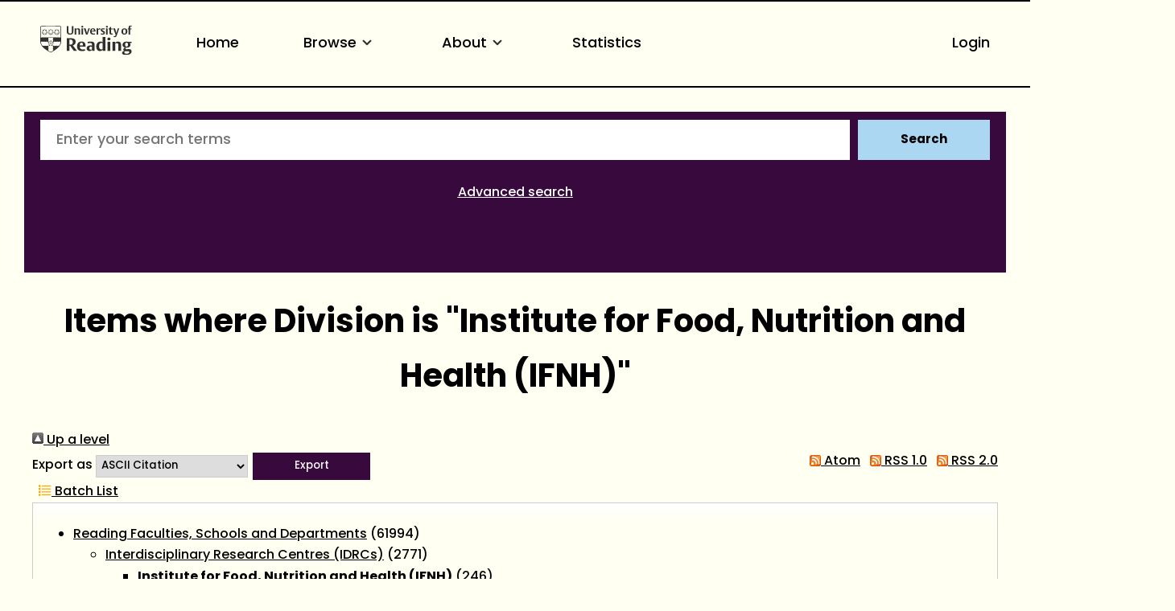

--- FILE ---
content_type: text/html; charset=utf-8
request_url: https://centaur.reading.ac.uk/view/divisions/5=5F2015a1d.creators_browse_name.html
body_size: 415945
content:
<!DOCTYPE html>
<html xmlns="http://www.w3.org/1999/xhtml" lang="en">
  <head>
    <meta http-equiv="X-UA-Compatible" content="IE=edge" />
    <meta name="viewport" content="width=device-width, initial-scale=1.0" />
    <title>Items where Division is "Institute for Food, Nutrition and Health (IFNH)" - CentAUR</title>
    <link rel="icon" href="https://upload.wikimedia.org/wikipedia/commons/a/a0/Reading_shield.png" type="image/x-icon" />
    <link rel="shortcut icon" href="https://upload.wikimedia.org/wikipedia/commons/a/a0/Reading_shield.png" type="image/x-icon" />
    <link rel="stylesheet" href="https://use.typekit.net/rmh6gde.css" />
    <link href="https://centaur.reading.ac.uk/" rel="Top" />
    <link href="https://centaur.reading.ac.uk/sword-app/servicedocument" rel="Sword" />
    <link href="https://centaur.reading.ac.uk/id/contents" rel="SwordDeposit" />
    <link href="https://centaur.reading.ac.uk/cgi/search" type="text/html" rel="Search" />
    <link href="https://centaur.reading.ac.uk/cgi/opensearchdescription" type="application/opensearchdescription+xml" rel="Search" title="CentAUR" />
    <script type="text/javascript">
// <![CDATA[
var eprints_http_root = "https://centaur.reading.ac.uk";
var eprints_http_cgiroot = "https://centaur.reading.ac.uk/cgi";
var eprints_oai_archive_id = "centaur.reading.ac.uk";
var eprints_logged_in = false;
var eprints_logged_in_userid = 0; 
var eprints_logged_in_username = ""; 
var eprints_logged_in_usertype = ""; 
var eprints_lang_id = "en";
// ]]></script>
    <style type="text/css">.ep_logged_in { display: none }</style>
    <link href="/style/auto-3.4.6.css?1768558459" type="text/css" rel="stylesheet" />
    <script type="text/javascript" src="/javascript/auto-3.4.6.js?1765446795">
//padder
</script>
    <!--[if lte IE 6]>
        <link rel="stylesheet" type="text/css" href="/style/ie6.css" />
   <![endif]-->
    <meta name="Generator" content="EPrints 3.4.6" />
    <meta http-equiv="Content-Type" content="text/html; charset=UTF-8" />
    <meta http-equiv="Content-Language" content="en" />
    <script type="text/javascript">
// <![CDATA[
var eprints_user_id = "false";
// ]]></script><style>.abstract_lists { display: none !important; } .ep_search_BatchList{ display: none; }</style>
  </head>
  <body>
    <div class="sb-tools-bar-wrapper content m-auto d-none">
      <div class="sb-tools-bar">
        <ul id="ep_tm_menu_tools" class="ep_tm_key_tools"><li class="ep_tm_key_tools_item"><a href="/cgi/users/home" class="ep_tm_key_tools_item_link">Login</a></li></ul>
      </div>
    </div>
    <div class="sb-header-bar-wrapper">
      <div class="sb-header-bar content m-auto">
        <ul class="sb-header-item-list">
          <li class="sb-header-item-logo">
            <a href="https://www.reading.ac.uk/"><div style="     visibility: hidden;     width: 0px;     height: 0px; ">link to Reading.ac.uk</div>
<svg width="113.559" height="38" viewBox="0 0 113.559 36.97">
  <defs>
    <clippath id="clip-path">
      <rect id="Rectangle_225" data-name="Rectangle 225" width="113.559" height="36.97" transform="translate(0 0)" fill="#303030"></rect>
    </clippath>
  </defs>
  <g id="Group_235" data-name="Group 235" transform="translate(0 0)">
    <g id="Group_234" data-name="Group 234" clip-path="url(#clip-path)">
      <path id="Path_123" data-name="Path 123" d="M41,6.718V1H39.222V7.5a5.84,5.84,0,0,1-.088,1.279c-.221.94-.867,1.4-2.088,1.4a1.793,1.793,0,0,1-2-1.264A4.831,4.831,0,0,1,34.93,7.63V1h-2.1V6.91a5.82,5.82,0,0,0,.559,3.115c.558.868,1.66,1.515,3.572,1.515,2.1,0,3.116-.853,3.586-1.794A6.515,6.515,0,0,0,41,6.718" fill="#303030"></path>
      <path id="Path_124" data-name="Path 124" d="M49.345,11.378V6.836a7.089,7.089,0,0,0-.117-1.47A2.18,2.18,0,0,0,46.861,3.69a2.73,2.73,0,0,0-2.249.926V3.852h-2v7.526h2.058V5.263a2.625,2.625,0,0,1,1.131-.25,1.243,1.243,0,0,1,1.412,1,5.785,5.785,0,0,1,.059,1.059v4.307Zm3.91-9.7A1.061,1.061,0,0,0,52.079.618a1.083,1.083,0,0,0-1.219,1.1,1.061,1.061,0,0,0,1.175,1.059,1.085,1.085,0,0,0,1.22-1.1m-.161,2.176H51.036v7.526h2.058Zm8.276,0H59.548L58.092,8.718c-.1.367-.264.925-.264.925s-.059-.323-.22-.9L56.167,3.852H53.948l2.645,7.541h2Zm7.086,3.9V7.63A5.434,5.434,0,0,0,68,5.072,2.8,2.8,0,0,0,65.266,3.7c-3.057,0-3.587,2.513-3.587,3.925,0,3.013,1.853,3.866,3.91,3.866a5.907,5.907,0,0,0,2.587-.442l-.4-1.131a3.38,3.38,0,0,1-1.6.338,2.228,2.228,0,0,1-2.411-2.367V7.747ZM66.413,6.7H63.782a3.97,3.97,0,0,1,.087-.883c.163-.676.515-1.116,1.25-1.116.882,0,1.294.558,1.294,1.675Zm8.1-2.779a2.456,2.456,0,0,0-.984-.191,2.076,2.076,0,0,0-1.809,1.117v-1h-2v7.526h2.058V5.469a2.112,2.112,0,0,1,1.1-.265,2.055,2.055,0,0,1,1.22.368Z" fill="#303030"></path>
      <path id="Path_125" data-name="Path 125" d="M80.11,9.144A2.16,2.16,0,0,0,78.7,7.085l-1.073-.543c-.6-.31-.883-.456-.883-.927,0-.572.545-.735,1.162-.735a3.579,3.579,0,0,1,1.631.4L79.947,4.1a5.732,5.732,0,0,0-2.307-.4c-1.677,0-2.705.719-2.705,2.146A2.277,2.277,0,0,0,76.435,8l1.1.6c.5.279.706.411.706.853,0,.558-.442.837-1.25.837a3.92,3.92,0,0,1-1.91-.411l-.413,1.175a5.728,5.728,0,0,0,2.543.442c1.559,0,2.9-.632,2.9-2.352M83.7,1.676A1.06,1.06,0,0,0,82.521.618a1.084,1.084,0,0,0-1.22,1.1,1.061,1.061,0,0,0,1.176,1.059,1.085,1.085,0,0,0,1.22-1.1m-.161,2.176H81.478v7.526h2.058Zm6.447,7.291-.338-1.132a2.043,2.043,0,0,1-.882.206c-.97,0-1.058-.618-1.058-1.367V4.984h2.219V3.866H87.705V2.1H86.367l-.015.132a2.233,2.233,0,0,1-1.44,1.734l-.206.074v.941h.941V8.717a5.654,5.654,0,0,0,.147,1.53c.323.94,1.072,1.219,2.293,1.219a5.429,5.429,0,0,0,1.9-.323" fill="#303030"></path>
      <path id="Path_126" data-name="Path 126" d="M97.767,3.851H95.944l-1.382,4.91c-.118.426-.25.911-.25.911a7.268,7.268,0,0,0-.235-.941l-1.485-4.88H90.358l3.013,7.894-.249.69c-.25.707-.559,1.044-1.192,1.044a2.807,2.807,0,0,1-.839-.176l-.2,1.206a3.5,3.5,0,0,0,1.279.191c1.22,0,1.969-.515,2.484-1.985Z" fill="#303030"></path>
      <path id="Path_127" data-name="Path 127" d="M107.885,7.5c0-2.352-1.279-3.808-3.632-3.808-2.749,0-3.792,1.956-3.792,4.058,0,2.352,1.294,3.807,3.646,3.807,2.749,0,3.778-1.955,3.778-4.057m-2.132.132c0,1.809-.4,2.72-1.558,2.72-1.205,0-1.6-1.015-1.6-2.749,0-1.809.412-2.7,1.574-2.7,1.205,0,1.587,1,1.587,2.734M113.559.25A3.792,3.792,0,0,0,112.03,0a2.265,2.265,0,0,0-2.5,1.6,7.637,7.637,0,0,0-.148,1.867v.4h-.94V4.984h.94v6.393h2.029V4.984h1.542V3.866h-1.542V2.779a2.581,2.581,0,0,1,.147-1.162.893.893,0,0,1,.882-.441,1.436,1.436,0,0,1,.764.192Z" fill="#303030"></path>
      <path id="Path_128" data-name="Path 128" d="M85.043,15.235c-1.235,0-2,.672-2,1.753a1.686,1.686,0,0,0,1.913,1.662c1.236,0,2-.672,2-1.753a1.686,1.686,0,0,0-1.913-1.662" fill="#303030"></path>
      <path id="Path_129" data-name="Path 129" d="M51.139,20.155c-5.079,0-5.627,4.191-5.627,5.993,0,4.838,3.295,5.853,6.06,5.853a10.709,10.709,0,0,0,4.136-.642c-.064-.192-.494-1.481-.572-1.717a6.064,6.064,0,0,1-2.448.471c-2.566,0-3.715-1.672-3.715-3.328v-.3h7.2v-.066a9.235,9.235,0,0,0-.667-4.037c-.811-1.521-2.2-2.229-4.367-2.229m1.71,4.763h-3.9V24.78a7.716,7.716,0,0,1,.093-1.346c.226-1.211.837-1.8,1.868-1.8,1.322,0,1.938.8,1.938,2.507Z" fill="#303030"></path>
      <path id="Path_130" data-name="Path 130" d="M40.553,24.944A4.645,4.645,0,0,0,43.8,20.315a4.087,4.087,0,0,0-3.312-4.036,19.953,19.953,0,0,0-4.229-.315c-1.6,0-3.008.08-3.417.105V31.82h3.3V25.464h.961L41.6,31.82h3.979L40.356,25ZM38.6,23.82a4.7,4.7,0,0,1-1.378.119l-1.072-.027V17.76l.116-.019a6.914,6.914,0,0,1,1-.048c2.07,0,3.077,1.007,3.077,3.077,0,1.928-.9,2.84-1.745,3.05" fill="#303030"></path>
      <path id="Path_131" data-name="Path 131" d="M62.759,20.133a12.658,12.658,0,0,0-4.246.627c.072.2.532,1.527.613,1.758a6.849,6.849,0,0,1,2.7-.519,2.029,2.029,0,0,1,2.039.969,3.144,3.144,0,0,1,.195,1.288v.73l-.006.143-1.681-.074a6.226,6.226,0,0,0-3.679.794,3.105,3.105,0,0,0-1.264,2.759A3.225,3.225,0,0,0,60.982,32a3.494,3.494,0,0,0,2.916-1.17l.252-.374V31.82h3.165V24.848a8.035,8.035,0,0,0-.287-2.64c-.534-1.4-1.93-2.075-4.269-2.075m1.3,9.877-.07.04a2.78,2.78,0,0,1-1.275.223,1.737,1.737,0,0,1-1.961-1.847,2.07,2.07,0,0,1,.5-1.445,2.318,2.318,0,0,1,1.713-.561l.973.024.121,0Z" fill="#303030"></path>
      <rect id="Rectangle_224" data-name="Rectangle 224" width="3.415" height="11.436" transform="translate(83.29 20.385)" fill="#303030"></rect>
      <path id="Path_132" data-name="Path 132" d="M74.63,20.2c-3.175,0-5.308,2.463-5.308,6.129,0,3.6,1.686,5.671,4.625,5.671a3.485,3.485,0,0,0,3.071-1.3l.256-.433v1.55h3.3V14.459H77.16v6.378l-.22-.163a4.2,4.2,0,0,0-2.31-.473m2.53,1.841V29.6l-.07.04a3.171,3.171,0,0,1-1.457.313c-1.782,0-2.8-1.412-2.8-3.875,0-2.8,1.074-4.216,3.191-4.216a3.219,3.219,0,0,1,1.051.146Z" fill="#303030"></path>
      <path id="Path_133" data-name="Path 133" d="M96.321,20.133a3.954,3.954,0,0,0-3.347,1.4l-.254.391V20.384h-3.3V31.819h3.416V22.556l.072-.039a3.537,3.537,0,0,1,1.569-.335,1.827,1.827,0,0,1,2.05,1.409,8.958,8.958,0,0,1,.093,1.417v6.811h3.438V24.871a10.952,10.952,0,0,0-.178-2.249c-.17-.748-.856-2.489-3.558-2.489" fill="#303030"></path>
      <path id="Path_134" data-name="Path 134" d="M106.734,20.155c-3.351,0-4.851,1.934-4.851,3.851a3.243,3.243,0,0,0,2.662,3.418l.507.076-.477.188a2.723,2.723,0,0,0-1.713,2.379,1.694,1.694,0,0,0,.9,1.582l.47.211-.513.052c-.1.01-2.428.266-2.428,2.325,0,2.377,3,2.732,4.784,2.732a11.389,11.389,0,0,0,3.6-.494c2.91-.97,3.345-2.947,3.345-4.039,0-2.524-1.947-2.848-3.644-2.848l-1.61.028-.919.018c-.47,0-1.345,0-1.345-1a1.235,1.235,0,0,1,.339-.876l.054-.04,1.112.072c2.981,0,4.692-1.32,4.692-3.622a2.7,2.7,0,0,0-.665-1.838l-.242-.236h2.343V20.407l-4.525,0a7.156,7.156,0,0,0-1.878-.247m.958,11.961c1.06,0,1.826,0,2.231.4a1.053,1.053,0,0,1,.276.782c0,.905-.569,1.983-3.282,1.983-1.306,0-2.8-.194-2.8-1.71a1.608,1.608,0,0,1,.951-1.448l.026-.011Zm.143-5.943,0,0a1.852,1.852,0,0,1-.959.247c-1.162,0-1.8-.858-1.8-2.416a2.473,2.473,0,0,1,.819-2.192,1.92,1.92,0,0,1,.982-.27c1.161,0,1.8.85,1.8,2.393a2.5,2.5,0,0,1-.838,2.236" fill="#303030"></path>
      <path id="Path_135" data-name="Path 135" d="M25.987,19.755l-.08-17.767A1.192,1.192,0,0,0,24.866.91c-.076-.018-2.71-.278-11.8-.278h-.133c-8.221,0-11.2.162-11.8.276A1.276,1.276,0,0,0,.07,2.028C.064,2.085,0,19.774,0,19.774A8.566,8.566,0,0,0,.4,22.525a12.45,12.45,0,0,0,4.5,6.233,39.718,39.718,0,0,0,7.967,5.065c.076.033.1.045.123.045s.046-.005.137-.047a42.57,42.57,0,0,0,7.938-5.063,12.389,12.389,0,0,0,4.532-6.2,8.573,8.573,0,0,0,.39-2.8M.769,2.1a.593.593,0,0,1,.5-.51c.618-.115,3.489-.269,11.659-.269h.133c8.99,0,11.558.262,11.581.267a.618.618,0,0,1,.553.531l.058,13.026c-1.18-.052-4.567-.161-12.177-.161-7.763,0-11.2.112-12.364.163C.738,9.91.769,2.1.769,2.1M23.108,25.724a.771.771,0,0,0-1.426.167.789.789,0,0,0-.743-.576.78.78,0,0,0-.743.577.79.79,0,0,0-.743-.577.778.778,0,0,0-.743.577.791.791,0,0,0-.744-.577.78.78,0,0,0-.743.576.78.78,0,1,0-.955.956.789.789,0,0,0-.577.743.779.779,0,0,0,.577.742.793.793,0,0,0-.577.745.78.78,0,0,0,.576.742.774.774,0,0,0-.056,1.479l-.328.225a28.2,28.2,0,0,1-2.9,1.58,26.376,26.376,0,0,1-2.859-1.543l-.373-.251a.792.792,0,0,0,.547-.747.778.778,0,0,0-.577-.742.791.791,0,0,0,.577-.743.781.781,0,0,0-.577-.744.79.79,0,0,0,.577-.743.779.779,0,0,0-.577-.743.779.779,0,0,0-.212-1.532.779.779,0,0,0-.742.576.79.79,0,0,0-.744-.576.78.78,0,0,0-.743.576.79.79,0,0,0-.743-.576.781.781,0,0,0-.744.577.789.789,0,0,0-.743-.577.78.78,0,0,0-.743.576.789.789,0,0,0-.743-.576.779.779,0,0,0-.684.41A10.635,10.635,0,0,1,.7,20.517v-.036l.012,0A.8.8,0,0,0,1.32,19.9a.793.793,0,0,0,.751.6.781.781,0,0,0,.743-.577.789.789,0,0,0,.743.577.778.778,0,0,0,.743-.577.791.791,0,0,0,.744.577.781.781,0,0,0,.743-.577.79.79,0,0,0,.743.577.78.78,0,0,0,.743-.577.789.789,0,0,0,.744.577.778.778,0,0,0,.742-.577.78.78,0,0,0,1.533-.212.779.779,0,0,0-.578-.742.792.792,0,0,0,.578-.744.781.781,0,0,0-.578-.743.79.79,0,0,0,.578-.743.781.781,0,0,0-.588-.747.8.8,0,0,0,.491-.368l.023-.043c1.3-.02,2.315-.033,2.681-.033.39,0,1.488.014,2.876.035l.024.044a.791.791,0,0,0,.488.366.768.768,0,0,0-.009,1.489.789.789,0,0,0-.576.743.78.78,0,0,0,.576.743A.78.78,0,0,0,16.49,20.5a.779.779,0,0,0,.743-.577.789.789,0,0,0,.743.577.778.778,0,0,0,.743-.577.791.791,0,0,0,.744.577.78.78,0,0,0,.743-.577.79.79,0,0,0,.744.577.78.78,0,0,0,.742-.577.789.789,0,0,0,.744.577.78.78,0,0,0,.743-.577.789.789,0,0,0,.743.577.779.779,0,0,0,.75-.6.79.79,0,0,0,.576.582h0v.028a10.417,10.417,0,0,1-2.144,5.218" fill="#303030"></path>
      <path id="Path_136" data-name="Path 136" d="M15.564,20.854a1.743,1.743,0,0,0-.692-1.033l-.013-.011-.005,0a1.752,1.752,0,0,0-1.184-.341C13.257,19.13,13.056,18.2,13,18.2s-.242.937-.667,1.271a1.748,1.748,0,0,0-1.2.338l-.006.005a1.784,1.784,0,0,0-.7,1.017c-.447.29-1.4.193-1.415.245s.818.521,1,1.03a1.47,1.47,0,0,0-.14.65,2.014,2.014,0,0,0,.093.6l.005.015a1.752,1.752,0,0,0,.765.976c.135.514-.247,1.384-.2,1.417s.741-.609,1.281-.634a1.746,1.746,0,0,0,1.163.426H13a1.755,1.755,0,0,0,1.175-.433c.531.031,1.24.662,1.285.63s-.348-.888-.208-1.409a1.749,1.749,0,0,0,.76-.972l0-.016a2.019,2.019,0,0,0,.093-.6,1.48,1.48,0,0,0-.139-.65c.2-.493,1.009-.968.992-1.019s-.94.056-1.4-.23m.167,2.408,0,.01a1.458,1.458,0,0,1-.6.8.638.638,0,0,1-.4.091.9.9,0,0,1-.377-.174.467.467,0,0,1-.038-.034c-.074-.1-.207-.359-.28-.467-.1-.142-.264-.534-.5-.364s.087.448.193.585c.08.1.283.308.357.411a.41.41,0,0,1,.022.05.893.893,0,0,1,.048.408.622.622,0,0,1-.195.338,1.444,1.444,0,0,1-.965.34h0a1.443,1.443,0,0,1-.95-.329.63.63,0,0,1-.2-.349.88.88,0,0,1,.048-.408.3.3,0,0,1,.022-.05c.074-.1.277-.308.357-.411.106-.137.426-.416.194-.585s-.4.222-.5.364c-.075.108-.207.365-.282.467a.315.315,0,0,1-.041.037.9.9,0,0,1-.373.171.638.638,0,0,1-.389-.084,1.442,1.442,0,0,1-.612-.8l0-.011a1.426,1.426,0,0,1,.029-1.023.623.623,0,0,1,.258-.283.9.9,0,0,1,.391-.082.255.255,0,0,1,.067.007c.122.038.378.168.5.212.163.059.528.276.618,0s-.335-.312-.5-.36c-.126-.037-.41-.083-.531-.123a.3.3,0,0,1-.054-.032.9.9,0,0,1-.272-.3.633.633,0,0,1-.037-.407,1.462,1.462,0,0,1,.577-.823l.005,0a1.433,1.433,0,0,1,.972-.291.63.63,0,0,1,.359.16.9.9,0,0,1,.2.351.292.292,0,0,1,.013.061c0,.127-.043.412-.047.543-.006.172-.1.587.188.587s.193-.415.188-.587c-.005-.131-.048-.416-.048-.543a.258.258,0,0,1,.013-.058.891.891,0,0,1,.2-.354.629.629,0,0,1,.371-.161,1.44,1.44,0,0,1,.961.292l.009.006a1.445,1.445,0,0,1,.573.82.63.63,0,0,1-.038.406.886.886,0,0,1-.283.305.421.421,0,0,1-.043.025c-.121.04-.4.086-.53.123-.166.048-.59.086-.5.36s.454.056.617,0c.123-.044.38-.174.5-.212a.244.244,0,0,1,.051,0,.874.874,0,0,1,.407.08.629.629,0,0,1,.265.3,1.445,1.445,0,0,1,.022,1.011" fill="#303030"></path>
      <path id="Path_137" data-name="Path 137" d="M14.867,19.817l0,0h0Z" fill="#303030"></path>
      <path id="Path_138" data-name="Path 138" d="M13,23a.629.629,0,1,1,.634-.629A.632.632,0,0,1,13,23" fill="#303030"></path>
      <path id="Path_139" data-name="Path 139" d="M8.188,7.922h0a4.289,4.289,0,0,1-.393-.316c-.041-.04-.142-.153-.284-.319L7.5,7.27c.005,0,.458-1.161.458-1.161A.683.683,0,0,0,8,5.878a.35.35,0,0,0-.372-.347l-1.447,0A2.333,2.333,0,0,0,6,5.211a.608.608,0,0,0-.61-.376.611.611,0,0,0-.614.377,2.438,2.438,0,0,0-.18.316l-1.445,0a.366.366,0,0,0-.306.143.362.362,0,0,0-.066.2.683.683,0,0,0,.047.231s.442,1.136.454,1.168l-.01.008c-.145.17-.244.28-.285.32a4.289,4.289,0,0,1-.393.316,1.122,1.122,0,0,0-.605.87V8.81a1.821,1.821,0,0,0,.3.787l.064.116a6.742,6.742,0,0,0,.459.851,6.565,6.565,0,0,0,1.055.907,2.513,2.513,0,0,0,.608.179l.077.015a4.057,4.057,0,0,0,.838.2,4.089,4.089,0,0,0,.838-.2L6.3,11.65a2.5,2.5,0,0,0,.611-.179,6.565,6.565,0,0,0,1.055-.907,6.944,6.944,0,0,0,.459-.852L8.493,9.6a1.834,1.834,0,0,0,.3-.786V8.791a1.117,1.117,0,0,0-.6-.869m-1.3.313A11.043,11.043,0,0,0,8,9.725a2.99,2.99,0,0,1-.182.434,1.233,1.233,0,0,1-.25.276A10.893,10.893,0,0,0,6.43,8.824l-.011.012,0,.017a11.3,11.3,0,0,0,.824,1.805l.017.034a3.972,3.972,0,0,1-.449.373,1.649,1.649,0,0,1-.353.132A14.968,14.968,0,0,0,5.8,9.167h0l-.011.008c-.007.007-.015.027-.015.113,0,.428.19,1.943.2,2.033l-.091.021-.19.042-.081.025a1.041,1.041,0,0,1-.222.053,1.006,1.006,0,0,1-.218-.053l-.082-.025L4.9,11.342l-.092-.021c.012-.09.2-1.607.2-2.033,0-.086-.007-.105-.014-.113l0,0-.013-.005a15.109,15.109,0,0,0-.65,2.03,1.728,1.728,0,0,1-.354-.132,4.083,4.083,0,0,1-.447-.373l.023-.046a13.277,13.277,0,0,0,.818-1.793l0-.015-.009-.011a10.316,10.316,0,0,0-1.137,1.608,1.208,1.208,0,0,1-.25-.276,2.944,2.944,0,0,1-.184-.438A10.893,10.893,0,0,0,3.891,8.238l-.005-.016a.09.09,0,0,0-.018-.01A10.39,10.39,0,0,0,2.61,9.344l-.055-.1-.091-.167a.559.559,0,0,1-.043-.228l0-.077c.012-.167.188-.375.494-.586A3.5,3.5,0,0,0,3.261,7.9l.064-.059a25.431,25.431,0,0,0,1.819-2.46.288.288,0,0,1,.494,0,25.346,25.346,0,0,0,1.82,2.46l.062.057a3.2,3.2,0,0,0,.344.293c.177.122.476.36.494.586l0,.077a.543.543,0,0,1-.043.228l-.086.16c-.005.007-.047.082-.059.106A10.676,10.676,0,0,0,6.918,8.212L6.9,8.217a.055.055,0,0,0-.011.018M6.373,5.866H7.507c.087,0,.11.01.116.019l.011.047a.257.257,0,0,1-.022.1s-.334.875-.382,1c-.017-.025-.776-1.05-.857-1.16m-1.963,0-.858,1.16-.382-1a.3.3,0,0,1-.022-.1l.012-.047c.006-.009.028-.023.115-.019H4.41" fill="#303030"></path>
      <path id="Path_140" data-name="Path 140" d="M15.8,7.826h0a4.034,4.034,0,0,1-.393-.317c-.041-.039-.142-.152-.284-.318l-.014-.016s.458-1.161.458-1.161a.683.683,0,0,0,.047-.231.35.35,0,0,0-.372-.347l-1.447,0a2.09,2.09,0,0,0-.18-.318.685.685,0,0,0-1.223,0,2.3,2.3,0,0,0-.18.316l-1.445,0a.361.361,0,0,0-.306.143.355.355,0,0,0-.067.2.7.7,0,0,0,.047.23s.443,1.137.455,1.169l-.01.008c-.145.169-.244.28-.285.319a4.159,4.159,0,0,1-.393.317,1.122,1.122,0,0,0-.605.87v.018a1.811,1.811,0,0,0,.3.787l.064.116a6.718,6.718,0,0,0,.458.851,6.571,6.571,0,0,0,1.056.908,2.513,2.513,0,0,0,.608.179l.077.015a4.1,4.1,0,0,0,.837.2,4.056,4.056,0,0,0,.838-.2l.075-.015a2.475,2.475,0,0,0,.611-.179,6.526,6.526,0,0,0,1.055-.908,6.608,6.608,0,0,0,.459-.851l.065-.116a1.833,1.833,0,0,0,.3-.787V8.695a1.117,1.117,0,0,0-.6-.869m-1.3.313a10.952,10.952,0,0,0,1.1,1.49,2.775,2.775,0,0,1-.182.434,1.172,1.172,0,0,1-.25.275,10.857,10.857,0,0,0-1.133-1.61l-.012.011,0,.018a11.345,11.345,0,0,0,.824,1.805l.018.034a3.972,3.972,0,0,1-.449.373,1.649,1.649,0,0,1-.353.132,15.012,15.012,0,0,0-.651-2.03h0l-.011.008c-.007.007-.015.027-.015.113,0,.428.189,1.943.2,2.033l-.091.021-.19.043-.081.024a1.036,1.036,0,0,1-.223.053,1.012,1.012,0,0,1-.217-.053l-.082-.024-.191-.043-.092-.021c.011-.09.2-1.607.2-2.034,0-.085-.007-.1-.014-.112l0,0-.013,0a15.156,15.156,0,0,0-.65,2.03,1.744,1.744,0,0,1-.354-.132,3.916,3.916,0,0,1-.447-.373c0-.01.023-.046.023-.046a13.224,13.224,0,0,0,.817-1.793l0-.015-.009-.012a10.278,10.278,0,0,0-1.137,1.608,1.176,1.176,0,0,1-.25-.275,2.942,2.942,0,0,1-.184-.439,10.816,10.816,0,0,0,1.1-1.482l0-.016a.056.056,0,0,0-.018-.01,10.307,10.307,0,0,0-1.258,1.132c-.01-.017-.055-.1-.055-.1l-.091-.167a.559.559,0,0,1-.043-.228l0-.078c.013-.166.189-.374.494-.585a3.517,3.517,0,0,0,.343-.291l.063-.059a25.262,25.262,0,0,0,1.82-2.46.286.286,0,0,1,.493,0,25.509,25.509,0,0,0,1.821,2.46l.061.057a3.315,3.315,0,0,0,.345.293c.177.122.476.36.493.585l0,.078a.576.576,0,0,1-.043.228l-.091.168-.055.1a10.5,10.5,0,0,0-1.254-1.132l-.016,0a.088.088,0,0,0-.01.019m-.52-2.369h1.135c.087,0,.109.01.115.02l.012.045-.022.1s-.334.875-.382,1l-.858-1.16m-1.962,0c-.021.028-.841,1.135-.858,1.16l-.382-1a.3.3,0,0,1-.022-.1l.012-.046c.006-.01.028-.024.115-.02h1.135" fill="#303030"></path>
      <path id="Path_141" data-name="Path 141" d="M23.378,7.922h0a4.465,4.465,0,0,1-.393-.316c-.041-.04-.142-.153-.284-.319l-.014-.016c.006,0,.458-1.161.458-1.161a.683.683,0,0,0,.047-.231.348.348,0,0,0-.372-.347l-1.447,0a2.16,2.16,0,0,0-.179-.317.686.686,0,0,0-1.224,0,2.194,2.194,0,0,0-.179.316l-1.446,0a.367.367,0,0,0-.306.143.362.362,0,0,0-.066.2.683.683,0,0,0,.047.231s.442,1.136.455,1.168l-.011.008c-.145.17-.243.28-.284.32a4.465,4.465,0,0,1-.393.316,1.121,1.121,0,0,0-.606.87V8.81a1.808,1.808,0,0,0,.3.787l.064.116a6.742,6.742,0,0,0,.459.851,6.609,6.609,0,0,0,1.055.907,2.506,2.506,0,0,0,.609.179l.076.015a4.12,4.12,0,0,0,.837.2,4.067,4.067,0,0,0,.839-.2l.076-.015a2.506,2.506,0,0,0,.61-.179,6.66,6.66,0,0,0,1.055-.907,6.81,6.81,0,0,0,.459-.852l.064-.116a1.821,1.821,0,0,0,.3-.786V8.791a1.119,1.119,0,0,0-.6-.869m-1.3.313a11.043,11.043,0,0,0,1.1,1.49,2.991,2.991,0,0,1-.182.434,1.2,1.2,0,0,1-.25.276A10.893,10.893,0,0,0,21.62,8.824l-.011.012,0,.017a11.3,11.3,0,0,0,.824,1.805l.017.034a3.952,3.952,0,0,1-.448.373,1.676,1.676,0,0,1-.354.132A14.968,14.968,0,0,0,21,9.167H20.99l-.011.008c-.007.007-.015.027-.015.113,0,.428.19,1.943.2,2.033l-.091.021-.19.042-.081.025a1.013,1.013,0,0,1-.222.053,1.006,1.006,0,0,1-.218-.053l-.082-.025-.191-.042L20,11.321c.012-.09.2-1.607.2-2.033,0-.086-.008-.105-.015-.113l0,0-.013-.005a14.969,14.969,0,0,0-.649,2.03,1.693,1.693,0,0,1-.355-.132,4.006,4.006,0,0,1-.447-.373l.024-.046a13.224,13.224,0,0,0,.817-1.793l0-.015-.01-.011a10.316,10.316,0,0,0-1.137,1.608,1.186,1.186,0,0,1-.25-.276,2.944,2.944,0,0,1-.184-.438,10.806,10.806,0,0,0,1.1-1.483l0-.016a.09.09,0,0,0-.018-.01A10.39,10.39,0,0,0,17.8,9.344l-.055-.1-.09-.167a.543.543,0,0,1-.044-.228l0-.077c.012-.167.188-.375.494-.586a3.381,3.381,0,0,0,.342-.291l.064-.059a25.1,25.1,0,0,0,1.819-2.46.288.288,0,0,1,.494,0,25.346,25.346,0,0,0,1.82,2.46l.062.057a3.2,3.2,0,0,0,.344.293c.177.122.476.36.494.586l0,.077a.543.543,0,0,1-.043.228l-.091.168-.054.1a10.6,10.6,0,0,0-1.255-1.132l-.015.005a.055.055,0,0,0-.011.018m-.519-2.369H22.7c.086,0,.109.01.115.019l.012.047-.022.1s-.335.875-.383,1c-.017-.025-.776-1.05-.857-1.16m-1.963,0-.858,1.16-.382-1a.3.3,0,0,1-.022-.1l.012-.047c.006-.009.029-.023.115-.019H19.6" fill="#303030"></path>
    </g>
  </g>
</svg>
            </a>
          </li>
          <li class="sb-header-item">
            <a href="/">
              Home
            </a>
          </li>
          <li class="sb-header-item sb-header-item-browse">
		  <a href="/view.html" menu="browse-menu">
              Browse

<svg id="small_chevron_down" data-name="small chevron down" width="26" height="26" viewBox="0 0 26 26">
  <defs>
    <clippath id="clip-path">
      <rect id="Rectangle_296" data-name="Rectangle 296" width="26" height="26" fill="none"></rect>
    </clippath>
  </defs>
  <g id="Group_157" data-name="Group 157" clip-path="url(#clip-path)">
    <path id="Path_77" data-name="Path 77" d="M12.417,15.5a1.08,1.08,0,0,1-.766-.317L7.317,10.849A1.083,1.083,0,0,1,8.849,9.317l3.567,3.567,3.567-3.567a1.083,1.083,0,1,1,1.532,1.532l-4.333,4.333a1.08,1.08,0,0,1-.766.317" transform="translate(0.583 0.75)" fill="#303030"></path>
  </g>
</svg>

            </a>
            <div id="browse-menu" style="display:none;position: absolute;     background: white;     padding: 10px;     margin-top: 10px;">
              <div class="sb-browse">
                <a href="/view/year/">
                  Year
                </a>
              </div>
              <div class="sb-browse">
                <a href="/view/divisions/">
                  Division
                </a>
              </div>
              <div class="sb-browse">
                <a href="/view/creators">
                  Author
                </a>
              </div>
              <div class="sb-browse">
                <a href="/cgi/latest_tool">
                  Latest additions
                </a>
              </div>
            </div>
          </li>

          <li class="sb-header-item sb-header-item-information">
	    <a href="/page/information" menu="information-menu">
              About
<svg id="small_chevron_down" data-name="small chevron down" width="26" height="26" viewBox="0 0 26 26">
  <defs>
    <clippath id="clip-path">
      <rect id="Rectangle_296" data-name="Rectangle 296" width="26" height="26" fill="none"></rect>
    </clippath>
  </defs>
  <g id="Group_157" data-name="Group 157" clip-path="url(#clip-path)">
    <path id="Path_77" data-name="Path 77" d="M12.417,15.5a1.08,1.08,0,0,1-.766-.317L7.317,10.849A1.083,1.083,0,0,1,8.849,9.317l3.567,3.567,3.567-3.567a1.083,1.083,0,1,1,1.532,1.532l-4.333,4.333a1.08,1.08,0,0,1-.766.317" transform="translate(0.583 0.75)" fill="#303030"></path>
  </g>
</svg>
            </a>
            <div id="information-menu" style="display:none;position: absolute;     background: white;     padding: 10px;     margin-top: 10px;">
              <div class="sb-browse">
		<a href="/page/information">
                  About CentAUR
                </a>
              </div>
              <div class="sb-browse">
		<a href="/page/help/quick_guide">
                  Deposit publication
                </a>
              </div>
              <div class="sb-browse">
	        <a href="/page/policies">
			Policies
                </a>
              </div>
              <div class="sb-browse">
	        <a href="/page/help">
			Help
                </a>
              </div>
              <div class="sb-browse">
	        <a href="/page/contact">
			Contact
                </a>
              </div>
            </div>
          </li>

          <li class="sb-header-item">
            <a href="/cgi/stats/report">
              Statistics
            </a>
          </li>
          <li class="sb-header-item sb-header-item-end d-none" id="sb-main-nav-login-item">
            <a href="/cgi/users/home">Login</a>
          </li>
          <div class="sb-header-list d-none">
            <svg width="20" height="20" fill="currentColor" class="bi bi-list" viewBox="0 0 16 16">
              <path fill-rule="evenodd" d="M2.5 12a.5.5 0 0 1 .5-.5h10a.5.5 0 0 1 0 1H3a.5.5 0 0 1-.5-.5m0-4a.5.5 0 0 1 .5-.5h10a.5.5 0 0 1 0 1H3a.5.5 0 0 1-.5-.5m0-4a.5.5 0 0 1 .5-.5h10a.5.5 0 0 1 0 1H3a.5.5 0 0 1-.5-.5"></path>
            </svg>
          </div>
        </ul>
      </div>
    </div>
    <div class="sb-homepage-header-dropdown-wrapper d-none" style="display: none;">
      <ul class="sb-header-item-list-sm">
        <li class="sb-header-item">
          <a href="/">
            Home
          </a>
        </li>
        <li class="sb-header-item">
          <a href="/view">
            Browse
          </a>
        </li>
        <li class="sb-header-item">
          <a href="/information.html">
            About
          </a>
        </li>
        <li class="sb-header-item">
          <a href="/cgi/stats/report">
            Statistics
          </a>
        </li>
      </ul>
      <ul id="ep_tm_menu_tools" class="ep_tm_key_tools"><li class="ep_tm_key_tools_item"><a href="/cgi/users/home" class="ep_tm_key_tools_item_link">Login</a></li></ul>
    </div>
    <div class="sb-homepage-banner-wrapper sb-homepage-banner-wrapper-internal">
      <div class="sb-homepage-banner">
        <div class="sb-searchbar-wrapper content m-auto">
          
          <form method="get" accept-charset="utf-8" action="/cgi/search" class="sb-searchbar-form" role="search" aria-label="Publication simple search">
            <input class="ep_tm_searchbarbox" size="20" placeholder="Enter your search terms" type="text" name="q" aria-labelledby="searchbutton" />
            <input class="ep_tm_searchbarbutton" value="Search" type="submit" name="_action_search" id="searchbutton" />
            <input type="hidden" name="_action_search" value="Search" />
            <input type="hidden" name="_order" value="bytitle" />
            <input type="hidden" name="basic_srchtype" value="ALL" />
            <input type="hidden" name="_satisfyall" value="ALL" />
          </form>
          <div class="sb-searchbar-text">
            <a href="/cgi/search/advanced">
              <p>Advanced search</p>
            </a>
          </div>
        </div>
      </div>
    </div>
    <div class="sb-page-wrapper">
	    <h1 class="ep_tm_pagetitle">Items where Division is "Institute for Food, Nutrition and Health (IFNH)"</h1>
      <div class="no_link_decor"><a href="./" alt="[up]"><img alt="[up]" src="/style/images/multi_up.png"> Up a level</img></a></div><form accept-charset="utf-8" action="/cgi/exportview" method="get">
<div>
  <div class="ep_export_bar">
    <div><label for="export-format">Export as</label> <select name="format" id="export-format"><option value="Text">ASCII Citation</option><option value="BibTeX">BibTeX</option><option value="DC">Dublin Core</option><option value="LocalDC">Dublin Core</option><option value="LocalDC_For_OAI">Dublin Core</option><option value="XML">EP3 XML</option><option value="EndNote">EndNote</option><option value="HTML">HTML Citation</option><option value="IDandHTML">HTML Citation (with IDs)</option><option value="JSON">JSON</option><option value="METS">METS</option><option value="CSV">Multiline CSV</option><option value="Ids">Object IDs</option><option value="ContextObject">OpenURL ContextObject</option><option value="RDFNT">RDF+N-Triples</option><option value="RDFN3">RDF+N3</option><option value="RDFXML">RDF+XML</option><option value="RefWorks">RefWorks</option><option value="Refer">Refer</option><option value="RIS">Reference Manager</option><option value="WordleLink">Wordle Link</option></select><input name="_action_export_redir" class="ep_form_action_button" value="Export" type="submit" role="button" /><input name="view" id="view" type="hidden" value="divisions" /><input name="values" id="values" type="hidden" value="5=5F2015a1d" /></div>
    <div> <span class="ep_search_feed"><a href="/cgi/exportview/divisions/5=5F2015a1d/Atom/5=5F2015a1d.xml"><img border="0" alt="[Atom feed]" src="/style/images/feed-icon-14x14.png" /> Atom</a></span> <span class="ep_search_feed"><a href="/cgi/exportview/divisions/5=5F2015a1d/RSS/5=5F2015a1d.rss"><img border="0" alt="[RSS feed]" src="/style/images/feed-icon-14x14.png" /> RSS 1.0</a></span> <span class="ep_search_feed"><a href="/cgi/exportview/divisions/5=5F2015a1d/RSS2/5=5F2015a1d.xml"><img border="0" alt="[RSS2 feed]" src="/style/images/feed-icon-14x14.png" /> RSS 2.0</a></span></div>
  </div>
  <div>
    <span>
       <span class="ep_search_tool"><a href="/cgi/exportview/divisions/5=5F2015a1d/BatchList/5=5F2015a1d.html"><img border="0" alt="[BatchList tool]" src="/style/images/list-icon.png" /> Batch List</a></span>
    </span>
  </div>
</div>

</form><div class="ep_toolbox"><div class="ep_toolbox_content"><ul><li><a href="divisions.html">Reading Faculties, Schools and Departments</a> (61994)<ul><li><a href="5=5F2015a1h.html">Interdisciplinary Research Centres (IDRCs)</a> (2771)<ul><li><strong>Institute for Food, Nutrition and Health (IFNH)</strong> (246)</li></ul></li></ul></li></ul></div></div><div class="ep_view_page ep_view_page_view_divisions"><div class="ep_view_group_by">Group by: <a href="5=5F2015a1d.html">Date</a> | <span class="ep_view_group_by_current">Creators/Editors</span> | <a href="5=5F2015a1d.type.html">Item Type</a> | <a href="5=5F2015a1d.default.html">No Grouping</a></div><div class="ep_view_jump ep_view_divisions_creators_browse_name_jump"><div class="ep_view_jump_to">Jump to: <a href="#group_A">A</a> | <a href="#group_B">B</a> | <a href="#group_C">C</a> | <a href="#group_D">D</a> | <a href="#group_E">E</a> | <a href="#group_F">F</a> | <a href="#group_G">G</a> | <a href="#group_H">H</a> | <a href="#group_I">I</a> | <a href="#group_J">J</a> | <a href="#group_K">K</a> | <a href="#group_L">L</a> | <a href="#group_M">M</a> | <a href="#group_N">N</a> | <a href="#group_O">O</a> | <a href="#group_P">P</a> | <a href="#group_Q">Q</a> | <a href="#group_R">R</a> | <a href="#group_S">S</a> | <a href="#group_T">T</a> | <a href="#group_V">V</a> | <a href="#group_W">W</a> | <a href="#group_Y">Y</a> | <a href="#group_Z">Z</a></div></div><div class="ep_view_blurb">Number of items at this level: <strong>246</strong>.</div><a name="group_A"></a><h2>A</h2><p>

    <span class="person_name"><span class="person_name">Abdullah, S. N. A.</span></span>, <span class="person_name"><span class="person_name">Chai-Ling, H.</span></span> and <span class="person orcid-person"><a href="https://centaur.reading.ac.uk/view/creators/90000608.html"><span class="person_name">Wagstaff, C.</span></a> <a href="https://orcid.org/0000-0001-9400-8641" class="orcid" target="_blank"><img src="/images/orcid_16x16.png" /><span class="orcid-tooltip">ORCID: https://orcid.org/0000-0001-9400-8641</span></a></span>, eds.
  

(2017)

<a href="https://centaur.reading.ac.uk/82955/"><em>Crop improvement: sustainability through leading-edge technology.</em></a>


    
    
    Springer, pp388.
     ISBN 9783319650784
  

doi: <a href="https://doi.org/10.1007/978-3-319-65079-1" target="_blank">10.1007/978-3-319-65079-1</a>


  




</p><p>

    <span class="person_name"><span class="person_name">Aji, A. S.</span></span>, <span class="person_name"><span class="person_name">Lipoeto, N. I.</span></span>, <span class="person_name"><span class="person_name">Yusrawati, Y.</span></span>, <span class="person_name"><span class="person_name">Malik, S. G.</span></span>, <span class="person_name"><span class="person_name">Kusmayanti, N. A.</span></span>, <span class="person_name"><span class="person_name">Susanto,, I.</span></span>, <span class="person_name"><span class="person_name">Majidah, N. M.</span></span>, <span class="person_name"><span class="person_name">Nurunniyah,, S.</span></span>, <span class="person_name"><span class="person_name">Alfiana, R. D.</span></span>, <span class="person_name"><span class="person_name">Wahyuningsih, W.</span></span> and <span class="person orcid-person"><a href="https://centaur.reading.ac.uk/view/creators/90005601.html"><span class="person_name">Vimaleswaran, K. S.</span></a> <a href="https://orcid.org/0000-0002-8485-8930" class="orcid" target="_blank"><img src="/images/orcid_16x16.png" /><span class="orcid-tooltip">ORCID: https://orcid.org/0000-0002-8485-8930</span></a></span>
  

(2022)

<a href="https://centaur.reading.ac.uk/105713/"><em>Association between pre-pregnancy body mass index and gestational weight gain on pregnancy outcomes: a cohort study in Indonesian pregnant women.</em></a>


    BMC Pregnancy and Childbirth, 22.
    
         492.
      
     ISSN 1471-2393
  

doi: <a href="https://doi.org/10.1186/s12884-022-04815-8" target="_blank">10.1186/s12884-022-04815-8</a>


  




</p><p>

    <span class="person_name"><span class="person_name">AlAnazi, M. M.</span></span>, <span class="person_name"><span class="person_name">Ventura, E. F.</span></span>, <span class="person orcid-person"><a href="https://centaur.reading.ac.uk/view/creators/90000176.html"><span class="person_name">Lovegrove, J. A.</span></a> <a href="https://orcid.org/0000-0001-7633-9455" class="orcid" target="_blank"><img src="/images/orcid_16x16.png" /><span class="orcid-tooltip">ORCID: https://orcid.org/0000-0001-7633-9455</span></a></span> and <span class="person orcid-person"><a href="https://centaur.reading.ac.uk/view/creators/90005601.html"><span class="person_name">Vimaleswaran, K. S.</span></a> <a href="https://orcid.org/0000-0002-8485-8930" class="orcid" target="_blank"><img src="/images/orcid_16x16.png" /><span class="orcid-tooltip">ORCID: https://orcid.org/0000-0002-8485-8930</span></a></span>
  

(2024)

<a href="https://centaur.reading.ac.uk/117787/"><em>A systematic review of the gene-lifestyle interactions on metabolic disease-related outcomes in Arab populations.</em></a>


    Nutrients, 16 (15).
    
         2519.
      
     ISSN 2072-6643
  

doi: <a href="https://doi.org/10.3390/nu16152519" target="_blank">10.3390/nu16152519</a>


  




</p><p>

    <span class="person_name"><span class="person_name">Alarfaj, R.</span></span>, <span class="reading_name_562e02d505b793b96baf5243f207a69e"><a href="https://centaur.reading.ac.uk/view/creators/90006193.html"><span class="person_name">El-Soda, M.</span></a></span>, <span class="person_name"><span class="person_name">Antanaviciute, L.</span></span>, <span class="person_name"><span class="person_name">Vickerstaff, R.</span></span>, <span class="person_name"><span class="person_name">Hand, P.</span></span>, <span class="person_name"><span class="person_name">Harrison, R. J.</span></span> and <span class="person orcid-person"><a href="https://centaur.reading.ac.uk/view/creators/90000608.html"><span class="person_name">Wagstaff, C.</span></a> <a href="https://orcid.org/0000-0001-9400-8641" class="orcid" target="_blank"><img src="/images/orcid_16x16.png" /><span class="orcid-tooltip">ORCID: https://orcid.org/0000-0001-9400-8641</span></a></span>
  

(2021)

<a href="https://centaur.reading.ac.uk/97208/"><em>Mapping QTL underlying fruit quality traits in an F1 strawberry population.</em></a>


    Journal of Horticultural Science &amp; Biotechnology, 96 (5).
    
         pp. 634-645.
      
     ISSN 1462-0316
  

doi: <a href="https://doi.org/10.1080/14620316.2021.1912647" target="_blank">10.1080/14620316.2021.1912647</a>


  




</p><p>

    <span class="person_name"><span class="person_name">Almaski, A.</span></span>, <span class="person_name"><span class="person_name">Coe, S.</span></span>, <span class="person_name"><span class="person_name">Lightowler, H.</span></span>, <span class="reading_name_ad609423b73c2c85e8cd65e297147e87"><a href="https://centaur.reading.ac.uk/view/creators/90009621.html"><span class="person_name">Clegg, M. E.</span></a></span> and <span class="person_name"><span class="person_name">Thondre, P. S.</span></span>
  

(2023)

<a href="https://centaur.reading.ac.uk/105303/"><em>Finger millet based-muffin decreases insulin response in individuals with prediabetes in a randomised controlled trial.</em></a>


    British Journal of Nutrition, 129 (4).
    
         pp. 650-659.
      
     ISSN 0007-1145
  

doi: <a href="https://doi.org/10.1017/S0007114522001623" target="_blank">10.1017/S0007114522001623</a>


  




</p><p>

    <span class="person_name"><span class="person_name">Alsulami, S.</span></span>, <span class="person_name"><span class="person_name">Bodhini, D.</span></span>, <span class="person_name"><span class="person_name">Sudha, V.</span></span>, <span class="person_name"><span class="person_name">Subramanian Shanthi Rani, C.</span></span>, <span class="person_name"><span class="person_name">Pradeepa, R.</span></span>, <span class="person_name"><span class="person_name">Mohan Anjana, R.</span></span>, <span class="person_name"><span class="person_name">Radha, V.</span></span>, <span class="person orcid-person"><a href="https://centaur.reading.ac.uk/view/creators/90000176.html"><span class="person_name">Lovegrove, J. A.</span></a> <a href="https://orcid.org/0000-0001-7633-9455" class="orcid" target="_blank"><img src="/images/orcid_16x16.png" /><span class="orcid-tooltip">ORCID: https://orcid.org/0000-0001-7633-9455</span></a></span>, <span class="person_name"><span class="person_name">Gayathri, R.</span></span>, <span class="person_name"><span class="person_name">Mohan, V.</span></span> and <span class="person orcid-person"><a href="https://centaur.reading.ac.uk/view/creators/90005601.html"><span class="person_name">Vimaleswaran, K. S.</span></a> <a href="https://orcid.org/0000-0002-8485-8930" class="orcid" target="_blank"><img src="/images/orcid_16x16.png" /><span class="orcid-tooltip">ORCID: https://orcid.org/0000-0002-8485-8930</span></a></span>
  

(2021)

<a href="https://centaur.reading.ac.uk/100021/"><em>Lower dietary intake of plant protein is associated with genetic risk of diabetes-related traits in urban Asian Indian adults.</em></a>


    Nutrients, 13 (9).
    
         3064.
      
     ISSN 2072-6643
  

doi: <a href="https://doi.org/10.3390/nu13093064" target="_blank">10.3390/nu13093064</a>


  




</p><p>

    <span class="person_name"><span class="person_name">Alzahrani, H. S.</span></span>, <span class="person_name"><span class="person_name">McKenna, H. B.</span></span>, <span class="reading_name_d8866e140d840425aa8acce350ebcbb2"><a href="https://centaur.reading.ac.uk/view/creators/90005229.html"><span class="person_name">Hobbs, D. A.</span></a></span>, <span class="person orcid-person"><a href="https://centaur.reading.ac.uk/view/creators/90000087.html"><span class="person_name">Jackson, K. G.</span></a> <a href="https://orcid.org/0000-0002-0070-3203" class="orcid" target="_blank"><img src="/images/orcid_16x16.png" /><span class="orcid-tooltip">ORCID: https://orcid.org/0000-0002-0070-3203</span></a></span> and <span class="person orcid-person"><a href="https://centaur.reading.ac.uk/view/creators/90000176.html"><span class="person_name">Lovegrove, J. A.</span></a> <a href="https://orcid.org/0000-0001-7633-9455" class="orcid" target="_blank"><img src="/images/orcid_16x16.png" /><span class="orcid-tooltip">ORCID: https://orcid.org/0000-0001-7633-9455</span></a></span>
  

(2025)

<a href="https://centaur.reading.ac.uk/127210/"><em>Dietary sources of nitrate and nitrite and associations with blood pressure and other cardiovascular disease risk factors in a representative UK population.</em></a>


    Journal of Nutrition.
    
        
      
     ISSN 1541-6100
  

doi: <a href="https://doi.org/10.1016/j.tjnut.2025.11.018" target="_blank">10.1016/j.tjnut.2025.11.018</a>


   (In Press)




</p><p>

    <span class="person_name"><span class="person_name">Alzoufairi, S.</span></span>, <span class="reading_name_e5258adbff0fe5d04829573144367bf8"><a href="https://centaur.reading.ac.uk/view/creators/90009427.html"><span class="person_name">Pushpass, R.-A.</span></a></span>, <span class="person_name"><span class="person_name">Liu, L.</span></span>, <span class="person orcid-person"><a href="https://centaur.reading.ac.uk/view/creators/90000176.html"><span class="person_name">Lovegrove, J.</span></a> <a href="https://orcid.org/0000-0001-7633-9455" class="orcid" target="_blank"><img src="/images/orcid_16x16.png" /><span class="orcid-tooltip">ORCID: https://orcid.org/0000-0001-7633-9455</span></a></span> and <span class="person orcid-person"><a href="https://centaur.reading.ac.uk/view/creators/90000087.html"><span class="person_name">Jackson, K.</span></a> <a href="https://orcid.org/0000-0002-0070-3203" class="orcid" target="_blank"><img src="/images/orcid_16x16.png" /><span class="orcid-tooltip">ORCID: https://orcid.org/0000-0002-0070-3203</span></a></span>
  

(2025)

<a href="https://centaur.reading.ac.uk/122648/"><em>Impact of chronic consumption of probiotics, oats, and apples on expression of genes related to bile acids, lipid, gut peptides, and inflammation in peripheral monocular cells - Findings from the CABALA study.</em></a>


    European Journal of Nutrition, 64.
    
         176.
      
     ISSN 1436-6215
  

doi: <a href="https://doi.org/10.1007/s00394-025-03694-x" target="_blank">10.1007/s00394-025-03694-x</a>


  




</p><p>

    <span class="person_name"><span class="person_name">Amini, A. M.</span></span>, <span class="person_name"><span class="person_name">Muzs, K.</span></span>, <span class="person orcid-person"><a href="https://centaur.reading.ac.uk/view/creators/90000775.html"><span class="person_name">Spencer, J. P. E.</span></a> <a href="https://orcid.org/0000-0003-2931-7274" class="orcid" target="_blank"><img src="/images/orcid_16x16.png" /><span class="orcid-tooltip">ORCID: https://orcid.org/0000-0003-2931-7274</span></a></span> and <span class="person orcid-person"><a href="https://centaur.reading.ac.uk/view/creators/90000209.html"><span class="person_name">Yaqoob, P.</span></a> <a href="https://orcid.org/0000-0002-6716-7599" class="orcid" target="_blank"><img src="/images/orcid_16x16.png" /><span class="orcid-tooltip">ORCID: https://orcid.org/0000-0002-6716-7599</span></a></span>
  

(2017)

<a href="https://centaur.reading.ac.uk/72613/"><em>Pelargonidin-3-O-glucoside and its metabolites have modest anti-inflammatory effects in human whole blood cultures.</em></a>


    Nutrition Research, 46.
    
         pp. 88-95.
      
     ISSN 1879-0739
  

doi: <a href="https://doi.org/10.1016/j.nutres.2017.09.006" target="_blank">10.1016/j.nutres.2017.09.006</a>


  




</p><p>

    <span class="person_name"><span class="person_name">Anitha, S.</span></span>, <span class="person orcid-person"><a href="https://centaur.reading.ac.uk/view/creators/90000789.html"><span class="person_name">Givens, D. I.</span></a> <a href="https://orcid.org/0000-0002-6754-6935" class="orcid" target="_blank"><img src="/images/orcid_16x16.png" /><span class="orcid-tooltip">ORCID: https://orcid.org/0000-0002-6754-6935</span></a></span>, <span class="person_name"><span class="person_name">Botha, R.</span></span>, <span class="person_name"><span class="person_name">Kane-Potaka, J.</span></span>, <span class="reading_name_2698c2c280b0555916a85180c37e441b"><a href="https://centaur.reading.ac.uk/view/creators/90010509.html"><span class="person_name">Sulaiman, N. L. B.</span></a></span>, <span class="person_name"><span class="person_name">Tsusaka, T. W.</span></span>, <span class="person_name"><span class="person_name">Subramaniam, K.</span></span>, <span class="person_name"><span class="person_name">Rajendran, A.</span></span>, <span class="person_name"><span class="person_name">Parasannanavar, D. J.</span></span> and <span class="person_name"><span class="person_name">Kumar Bhandari, R.</span></span>
  

(2021)

<a href="https://centaur.reading.ac.uk/100016/"><em>Calcium from finger millet—a systematic review and&#13;
meta-analysis on calcium retention, bone resorption, and&#13;
in vitro bioavailability.</em></a>


    Sustainability, 13 (16).
    
         8677.
      
     ISSN 2071-1050
  

doi: <a href="https://doi.org/10.3390/su13168677" target="_blank">10.3390/su13168677</a>


  




</p><p>

    <span class="person_name"><span class="person_name">Anitha, S.</span></span>, <span class="person_name"><span class="person_name">Kane-Potaka, J.</span></span>, <span class="person_name"><span class="person_name">Botha, R.</span></span>, <span class="person orcid-person"><a href="https://centaur.reading.ac.uk/view/creators/90000789.html"><span class="person_name">Givens, D. I.</span></a> <a href="https://orcid.org/0000-0002-6754-6935" class="orcid" target="_blank"><img src="/images/orcid_16x16.png" /><span class="orcid-tooltip">ORCID: https://orcid.org/0000-0002-6754-6935</span></a></span>, <span class="reading_name_2698c2c280b0555916a85180c37e441b"><a href="https://centaur.reading.ac.uk/view/creators/90010509.html"><span class="person_name">Sulaiman, N. L. B.</span></a></span>, <span class="person_name"><span class="person_name">Upadhyay, S.</span></span>, <span class="person_name"><span class="person_name">Vetriventhan, M.</span></span>, <span class="person_name"><span class="person_name">Tsusaka, T. W.</span></span>, <span class="person_name"><span class="person_name">Parasannanavar, D. J.</span></span>, <span class="person_name"><span class="person_name">Longvah, T.</span></span>, <span class="person_name"><span class="person_name">Rajendran, A.</span></span>, <span class="person_name"><span class="person_name">Subramaniam, K.</span></span> and <span class="person_name"><span class="person_name">Bhandari, R. K.</span></span>
  

(2021)

<a href="https://centaur.reading.ac.uk/101075/"><em>Millets can have a major impact on improving iron status, hemoglobin level, and in reducing iron deficiency anemia– a systematic review and meta-analysis.</em></a>


    Frontiers in Nutrition, 8.
    
        
      
     ISSN 2296-861X
  

doi: <a href="https://doi.org/10.3389/fnut.2021.725529" target="_blank">10.3389/fnut.2021.725529</a>


  




</p><p>

    <span class="person_name"><span class="person_name">Anitha, S.</span></span>, <span class="person_name"><span class="person_name">Tsusaka, T. W.</span></span>, <span class="person_name"><span class="person_name">Botha, R.</span></span>, <span class="person orcid-person"><a href="https://centaur.reading.ac.uk/view/creators/90000789.html"><span class="person_name">Givens, D. I.</span></a> <a href="https://orcid.org/0000-0002-6754-6935" class="orcid" target="_blank"><img src="/images/orcid_16x16.png" /><span class="orcid-tooltip">ORCID: https://orcid.org/0000-0002-6754-6935</span></a></span>, <span class="person_name"><span class="person_name">Rajendran, A.</span></span>, <span class="person_name"><span class="person_name">Parasannanavar, D. J.</span></span>, <span class="person_name"><span class="person_name">Subramaniam, K.</span></span>, <span class="person_name"><span class="person_name">Bhandar, R. K.</span></span> and <span class="person_name"><span class="person_name">Kane-Potaka, J.</span></span>
  

(2024)

<a href="https://centaur.reading.ac.uk/114681/"><em>Impact of regular consumption &#13;
of millets on fasting and &#13;
post-prandial blood glucose &#13;
level: a systematic review and &#13;
meta-analysis.</em></a>


    Frontiers in Sustainable Food Systems, 7.
    
        
      
     ISSN 2571-581X
  

doi: <a href="https://doi.org/10.3389/fsufs.2023.1226474" target="_blank">10.3389/fsufs.2023.1226474</a>


  




</p><p>

    <span class="person_name"><span class="person_name">Anitha, S.</span></span>, <span class="person_name"><span class="person_name">Tsusaka, T. W.</span></span>, <span class="person_name"><span class="person_name">Botha, R.</span></span>, <span class="person_name"><span class="person_name">Kane-Potaka, J.</span></span>, <span class="person orcid-person"><a href="https://centaur.reading.ac.uk/view/creators/90000789.html"><span class="person_name">Givens, D. I.</span></a> <a href="https://orcid.org/0000-0002-6754-6935" class="orcid" target="_blank"><img src="/images/orcid_16x16.png" /><span class="orcid-tooltip">ORCID: https://orcid.org/0000-0002-6754-6935</span></a></span>, <span class="person_name"><span class="person_name">Rajendran, A.</span></span> and <span class="person_name"><span class="person_name">Bhandari, R. K.</span></span>
  

(2022)

<a href="https://centaur.reading.ac.uk/110293/"><em>Are millets more effective in managing hyperlipidaemia&#13;
and obesity than major cereal staples? A systematic review&#13;
and meta-analysis.</em></a>


    Sustainability, 14 (11).
    
         6659.
      
     ISSN 2071-1050
  

doi: <a href="https://doi.org/10.3390/su14116659" target="_blank">10.3390/su14116659</a>


  




</p><p>

    <span class="person_name"><span class="person_name">Anitha, S.</span></span>, <span class="person_name"><span class="person_name">Tsusaka, T. W.</span></span>, <span class="person orcid-person"><a href="https://centaur.reading.ac.uk/view/creators/90000789.html"><span class="person_name">Givens, D. I.</span></a> <a href="https://orcid.org/0000-0002-6754-6935" class="orcid" target="_blank"><img src="/images/orcid_16x16.png" /><span class="orcid-tooltip">ORCID: https://orcid.org/0000-0002-6754-6935</span></a></span>, <span class="person_name"><span class="person_name">Kane-Potaka, J.</span></span>, <span class="person_name"><span class="person_name">Botha, R.</span></span>, <span class="person_name"><span class="person_name">Sulaiman, N. L. B.</span></span>, <span class="person_name"><span class="person_name">Upadhyay, S.</span></span>, <span class="person_name"><span class="person_name">Vetriventhan, M.</span></span>, <span class="person_name"><span class="person_name">Rajendran, A.</span></span>, <span class="person_name"><span class="person_name">Parasannanavar, D. J.</span></span>, <span class="person_name"><span class="person_name">Longvah, T.</span></span>, <span class="person_name"><span class="person_name">Subramaniam, K.</span></span> and <span class="person_name"><span class="person_name">Bhandari, R. K.</span></span>
  

(2024)

<a href="https://centaur.reading.ac.uk/115728/"><em>Does millet consumption contribute to raising blood hemoglobin levels compared to regular refined staples?: a systematic review and meta-analysis.</em></a>


    Frontiers in Nutrition, 11.
    
         1305394.
      
     ISSN 2296-861X
  

doi: <a href="https://doi.org/10.3389/fnut.2024.1305394" target="_blank">10.3389/fnut.2024.1305394</a>


  




</p><p>

    <span class="person_name"><span class="person_name">Arif Sabta, A.</span></span>, <span class="person_name"><span class="person_name">Nur Indrawaty, L.</span></span>, <span class="person_name"><span class="person_name">Yusrawati, Y.</span></span>, <span class="person_name"><span class="person_name">Safarina G., M.</span></span>, <span class="person_name"><span class="person_name">Nur Aini, K.</span></span>, <span class="person_name"><span class="person_name">Isman, S.</span></span>, <span class="person_name"><span class="person_name">Siti, N.</span></span>, <span class="person_name"><span class="person_name">Ratih Devi, A.</span></span>, <span class="person_name"><span class="person_name">Wahyuningsih, W.</span></span>, <span class="person_name"><span class="person_name">Nur Mukhlishoh, M.</span></span> and <span class="person orcid-person"><a href="https://centaur.reading.ac.uk/view/creators/90005601.html"><span class="person_name">Vimaleswaran, K. S.</span></a> <a href="https://orcid.org/0000-0002-8485-8930" class="orcid" target="_blank"><img src="/images/orcid_16x16.png" /><span class="orcid-tooltip">ORCID: https://orcid.org/0000-0002-8485-8930</span></a></span>
  

(2022)

<a href="https://centaur.reading.ac.uk/107055/"><em>Impact of maternal dietary carbohydrate intake and vitamin D-related genetic risk score on birth length: the Vitamin D Pregnant Mother (VDPM) cohort study.</em></a>


    BMC Pregnancy and Childbirth, 22 (1).
    
         690.
      
     ISSN 1471-2393
  

doi: <a href="https://doi.org/10.1186/s12884-022-05020-3" target="_blank">10.1186/s12884-022-05020-3</a>


  




</p><p>

    <span class="person orcid-person"><a href="https://centaur.reading.ac.uk/view/creators/90008910.html"><span class="person_name">Asioli, D.</span></a> <a href="https://orcid.org/0000-0003-2274-8450" class="orcid" target="_blank"><img src="/images/orcid_16x16.png" /><span class="orcid-tooltip">ORCID: https://orcid.org/0000-0003-2274-8450</span></a></span> and <span class="reading_name_6cc85421a341a28158d7da35b1114da5"><a href="https://centaur.reading.ac.uk/view/creators/90009095.html"><span class="person_name">Grasso, S.</span></a></span>
  

(2021)

<a href="https://centaur.reading.ac.uk/95928/"><em>Do consumers value food products containing upcycled ingredients? The effect of nutritional and environmental information.</em></a>


    Food Quality and Preference, 91.
    
         104194.
      
     ISSN 0950-3293
  

doi: <a href="https://doi.org/10.1016/j.foodqual.2021.104194" target="_blank">10.1016/j.foodqual.2021.104194</a>


  




</p><p>

    <span class="person_name"><span class="person_name">Astrup, A.</span></span>, <span class="person_name"><span class="person_name">Bertram, H. C. S.</span></span>, <span class="person_name"><span class="person_name">Bonjour, J.-P.</span></span>, <span class="person_name"><span class="person_name">de Groot, L. C. P.</span></span>, <span class="person_name"><span class="person_name">de Oliveira Otto, M. C.</span></span>, <span class="person_name"><span class="person_name">Feeney, E. L.</span></span>, <span class="person_name"><span class="person_name">Garg, M. L.</span></span>, <span class="person orcid-person"><a href="https://centaur.reading.ac.uk/view/creators/90000789.html"><span class="person_name">Givens, I.</span></a> <a href="https://orcid.org/0000-0002-6754-6935" class="orcid" target="_blank"><img src="/images/orcid_16x16.png" /><span class="orcid-tooltip">ORCID: https://orcid.org/0000-0002-6754-6935</span></a></span>, <span class="person_name"><span class="person_name">Kok, F. J.</span></span>, <span class="person_name"><span class="person_name">Krauss, R. M.</span></span>, <span class="person_name"><span class="person_name">Lamarche, B.</span></span>, <span class="person_name"><span class="person_name">Lecerf, J.-M.</span></span>, <span class="person_name"><span class="person_name">Legrand, P.</span></span>, <span class="person_name"><span class="person_name">McKinley, M.</span></span>, <span class="person_name"><span class="person_name">Micha, R.</span></span>, <span class="person_name"><span class="person_name">Michalski, M.-C.</span></span>, <span class="person_name"><span class="person_name">Mozaffarian, D.</span></span> and <span class="person_name"><span class="person_name">Soedamah-Muthu, S. S.</span></span>
  

(2019)

<a href="https://centaur.reading.ac.uk/84706/"><em>WHO draft guidelines on dietary saturated and trans fatty acids: time for a new approach?</em></a>


    British Medical Journal, 366.
    
         l4137.
      
     ISSN 1468-5833
  

doi: <a href="https://doi.org/10.1136/bmj.l4137" target="_blank">10.1136/bmj.l4137</a>


  




</p><a name="group_B"></a><h2>B</h2><p>

    <span class="person_name"><span class="person_name">Baker, E. J.</span></span>, <span class="person_name"><span class="person_name">Valenzuela, C. A.</span></span>, <span class="person_name"><span class="person_name">van Dooremalen, W. T. M.</span></span>, <span class="person_name"><span class="person_name">Martinez-Fernandez, L.</span></span>, <span class="person orcid-person"><a href="https://centaur.reading.ac.uk/view/creators/90000209.html"><span class="person_name">Yaqoob, P.</span></a> <a href="https://orcid.org/0000-0002-6716-7599" class="orcid" target="_blank"><img src="/images/orcid_16x16.png" /><span class="orcid-tooltip">ORCID: https://orcid.org/0000-0002-6716-7599</span></a></span>, <span class="person_name"><span class="person_name">Miles, E. A.</span></span> and <span class="person_name"><span class="person_name">Calder, P. C.</span></span>
  

(2020)

<a href="https://centaur.reading.ac.uk/92603/"><em>Gamma-linolenic and pinolenic acids exert anti-inflammatory effects in cultured human endothelial cells through their elongation products.</em></a>


    Molecular Nutrition and Food Research, 64 (20).
    
         2000382.
      
     ISSN 1613-4133
  

doi: <a href="https://doi.org/10.1002/mnfr.202000382" target="_blank">10.1002/mnfr.202000382</a>


  




</p><p>

    <span class="person orcid-person"><a href="https://centaur.reading.ac.uk/view/creators/90009209.html"><span class="person_name">Barfoot, K. L.</span></a> <a href="https://orcid.org/0000-0002-2866-6467" class="orcid" target="_blank"><img src="/images/orcid_16x16.png" /><span class="orcid-tooltip">ORCID: https://orcid.org/0000-0002-2866-6467</span></a></span>, <span class="person_name"><span class="person_name">May, G.</span></span>, <span class="person orcid-person"><a href="https://centaur.reading.ac.uk/view/creators/90004568.html"><span class="person_name">Lamport, D. J.</span></a> <a href="https://orcid.org/0000-0002-4592-0439" class="orcid" target="_blank"><img src="/images/orcid_16x16.png" /><span class="orcid-tooltip">ORCID: https://orcid.org/0000-0002-4592-0439</span></a></span>, <span class="person_name"><span class="person_name">Ricketts, J.</span></span>, <span class="person orcid-person"><a href="https://centaur.reading.ac.uk/view/creators/90000144.html"><span class="person_name">Riddell, P. M.</span></a> <a href="https://orcid.org/0000-0002-4916-2057" class="orcid" target="_blank"><img src="/images/orcid_16x16.png" /><span class="orcid-tooltip">ORCID: https://orcid.org/0000-0002-4916-2057</span></a></span> and <span class="person orcid-person"><a href="https://centaur.reading.ac.uk/view/creators/90000337.html"><span class="person_name">Williams, C. M.</span></a> <a href="https://orcid.org/0000-0003-4452-671X" class="orcid" target="_blank"><img src="/images/orcid_16x16.png" /><span class="orcid-tooltip">ORCID: https://orcid.org/0000-0003-4452-671X</span></a></span>
  

(2019)

<a href="https://centaur.reading.ac.uk/79867/"><em>The effects of acute wild blueberry supplementation on the cognition of 7-10 year old schoolchildren.</em></a>


    European Journal of Nutrition, 58 (7).
    
         pp. 2911-2920.
      
     ISSN 1436-6215
  

doi: <a href="https://doi.org/10.1007/s00394-018-1843-6" target="_blank">10.1007/s00394-018-1843-6</a>


  




</p><p>

    <span class="person_name"><span class="person_name">Barutta, F.</span></span>, <span class="person_name"><span class="person_name">Corbetta, B.</span></span>, <span class="person_name"><span class="person_name">Bellini, S.</span></span>, <span class="person_name"><span class="person_name">Guarrera, S.</span></span>, <span class="person_name"><span class="person_name">Matullo, G.</span></span>, <span class="person_name"><span class="person_name">Scandella, M.</span></span>, <span class="person_name"><span class="person_name">Schalkwijk, C.</span></span>, <span class="person_name"><span class="person_name">Stehouwer, C. D.</span></span>, <span class="person_name"><span class="person_name">Chaturvedi, N.</span></span>, <span class="person_name"><span class="person_name">Soedamah‑Muthu, S. S.</span></span>, <span class="person_name"><span class="person_name">Durazzo, M.</span></span> and <span class="person_name"><span class="person_name">Gruden, G.</span></span>
  

(2021)

<a href="https://centaur.reading.ac.uk/102311/"><em>MicroRNA 146a is associated with diabetic&#13;
complications in type 1 diabetic patients&#13;
from the EURODIAB PCS.</em></a>


    Journal of Translational Medicine, 19.
    
         475.
      
     ISSN 1479-5876
  

doi: <a href="https://doi.org/10.1186/s12967-021-03142-4" target="_blank">10.1186/s12967-021-03142-4</a>


  




</p><p>

    <span class="person_name"><span class="person_name">Bell, H.</span></span>, <span class="person orcid-person"><a href="https://centaur.reading.ac.uk/view/creators/90000087.html"><span class="person_name">Jackson, K. G.</span></a> <a href="https://orcid.org/0000-0002-0070-3203" class="orcid" target="_blank"><img src="/images/orcid_16x16.png" /><span class="orcid-tooltip">ORCID: https://orcid.org/0000-0002-0070-3203</span></a></span>, <span class="reading_name_10214c5021381f4d8245d97522001ef2"><a href="https://centaur.reading.ac.uk/view/creators/90000320.html"><span class="person_name">Crompton, L. A.</span></a></span>, <span class="person orcid-person"><a href="https://centaur.reading.ac.uk/view/creators/90000789.html"><span class="person_name">Givens, D. I.</span></a> <a href="https://orcid.org/0000-0002-6754-6935" class="orcid" target="_blank"><img src="/images/orcid_16x16.png" /><span class="orcid-tooltip">ORCID: https://orcid.org/0000-0002-6754-6935</span></a></span> and <span class="person orcid-person"><a href="https://centaur.reading.ac.uk/view/creators/90000176.html"><span class="person_name">Lovegrove, J. A.</span></a> <a href="https://orcid.org/0000-0001-7633-9455" class="orcid" target="_blank"><img src="/images/orcid_16x16.png" /><span class="orcid-tooltip">ORCID: https://orcid.org/0000-0001-7633-9455</span></a></span>
  

(2025)

<a href="https://centaur.reading.ac.uk/123469/"><em>The impact of whey protein on plasma branched-chain amino acids and glycaemic control in humans. A narrative review.</em></a>


    Nutrition Research Reviews.
    
        
      
     ISSN 0954-4224
  

doi: <a href="https://doi.org/10.1017/S0954422425100140" target="_blank">10.1017/S0954422425100140</a>


  




</p><p>

    <span class="person orcid-person"><a href="https://centaur.reading.ac.uk/view/creators/90007921.html"><span class="person_name">Bell, L.</span></a> <a href="https://orcid.org/0000-0003-0677-021X" class="orcid" target="_blank"><img src="/images/orcid_16x16.png" /><span class="orcid-tooltip">ORCID: https://orcid.org/0000-0003-0677-021X</span></a></span>, <span class="person orcid-person"><a href="https://centaur.reading.ac.uk/view/creators/90004568.html"><span class="person_name">Lamport, D. J.</span></a> <a href="https://orcid.org/0000-0002-4592-0439" class="orcid" target="_blank"><img src="/images/orcid_16x16.png" /><span class="orcid-tooltip">ORCID: https://orcid.org/0000-0002-4592-0439</span></a></span>, <span class="reading_name_8f33e4ae2d75e3df9b555e0fbe9b3a8d"><a href="https://centaur.reading.ac.uk/view/creators/90000792.html"><span class="person_name">Butler, L. T.</span></a></span> and <span class="person orcid-person"><a href="https://centaur.reading.ac.uk/view/creators/90000337.html"><span class="person_name">Williams, C. M.</span></a> <a href="https://orcid.org/0000-0003-4452-671X" class="orcid" target="_blank"><img src="/images/orcid_16x16.png" /><span class="orcid-tooltip">ORCID: https://orcid.org/0000-0003-4452-671X</span></a></span>
  

(2017)

<a href="https://centaur.reading.ac.uk/71762/"><em>A study of glycaemic effects following acute anthocyanin-rich blueberry supplementation in healthy young adults.</em></a>


    Food &amp; Function, 8 (9).
    
         pp. 3104-3110.
      
     ISSN 2042-650X
  

doi: <a href="https://doi.org/10.1039/c7fo00724h" target="_blank">10.1039/c7fo00724h</a>


  




</p><p>

    <span class="person orcid-person"><a href="https://centaur.reading.ac.uk/view/creators/90007921.html"><span class="person_name">Bell, L.</span></a> <a href="https://orcid.org/0000-0003-0677-021X" class="orcid" target="_blank"><img src="/images/orcid_16x16.png" /><span class="orcid-tooltip">ORCID: https://orcid.org/0000-0003-0677-021X</span></a></span>, <span class="person orcid-person"><a href="https://centaur.reading.ac.uk/view/creators/90004568.html"><span class="person_name">Lamport, D. J.</span></a> <a href="https://orcid.org/0000-0002-4592-0439" class="orcid" target="_blank"><img src="/images/orcid_16x16.png" /><span class="orcid-tooltip">ORCID: https://orcid.org/0000-0002-4592-0439</span></a></span>, <span class="person orcid-person"><a href="https://centaur.reading.ac.uk/view/creators/90000846.html"><span class="person_name">Field, D. T.</span></a> <a href="https://orcid.org/0000-0003-4041-8404" class="orcid" target="_blank"><img src="/images/orcid_16x16.png" /><span class="orcid-tooltip">ORCID: https://orcid.org/0000-0003-4041-8404</span></a></span>, <span class="reading_name_8f33e4ae2d75e3df9b555e0fbe9b3a8d"><a href="https://centaur.reading.ac.uk/view/creators/90000792.html"><span class="person_name">Butler, L. T.</span></a></span> and <span class="person orcid-person"><a href="https://centaur.reading.ac.uk/view/creators/90000337.html"><span class="person_name">Williams, C. M.</span></a> <a href="https://orcid.org/0000-0003-4452-671X" class="orcid" target="_blank"><img src="/images/orcid_16x16.png" /><span class="orcid-tooltip">ORCID: https://orcid.org/0000-0003-4452-671X</span></a></span>
  

(2018)

<a href="https://centaur.reading.ac.uk/77045/"><em>Practice effects in nutrition intervention studies with repeated cognitive testing.</em></a>


    Nutrition &amp; Healthy Aging, 4 (4).
    
         pp. 309-322.
      
     ISSN 2451-9480
  

doi: <a href="https://doi.org/10.3233/NHA-170038" target="_blank">10.3233/NHA-170038</a>


  




</p><p>

    <span class="person_name"><span class="person_name">Bellini, S.</span></span>, <span class="person_name"><span class="person_name">Guarrera, S.</span></span>, <span class="person_name"><span class="person_name">Matullo, G.</span></span>, <span class="person_name"><span class="person_name">Schalkwijk, C.</span></span>, <span class="person_name"><span class="person_name">Stehouwer, C. D.</span></span>, <span class="person_name"><span class="person_name">Chaturvedi, N.</span></span>, <span class="person_name"><span class="person_name">Soedamah-Muthu, S. S.</span></span>, <span class="person orcid-person"><span class="person_name">Barutta, F.</span> <a href="https://orcid.org/0000-0001-9319-5123" class="orcid" target="_blank"><img src="/images/orcid_16x16.png" /><span class="orcid-tooltip">ORCID: https://orcid.org/0000-0001-9319-5123</span></a></span> and <span class="person_name"><span class="person_name">Gruden, G.</span></span>
  

(2024)

<a href="https://centaur.reading.ac.uk/112976/"><em>Serum MicroRNA-191-5p levels in vascular complications of type 1 diabetes: the EURODIAB prospective complications study.</em></a>


    The Journal of Clinical Endocrinology &amp;amp; Metabolism, 109 (1).
    
         e163-e174.
      
     ISSN 1945-7197
  

doi: <a href="https://doi.org/10.1210/clinem%2Fdgad468" target="_blank">10.1210/clinem/dgad468</a>


  




</p><p>

    <span class="person_name"><span class="person_name">Bobokhidze, E.</span></span>, <span class="person orcid-person"><a href="https://centaur.reading.ac.uk/view/creators/90004508.html"><span class="person_name">Weech, M.</span></a> <a href="https://orcid.org/0000-0003-1738-877X" class="orcid" target="_blank"><img src="/images/orcid_16x16.png" /><span class="orcid-tooltip">ORCID: https://orcid.org/0000-0003-1738-877X</span></a></span>, <span class="person_name"><span class="person_name">Petropoulou, K.</span></span>, <span class="person_name"><span class="person_name">Wilson, T.</span></span>, <span class="person_name"><span class="person_name">Pugh, J.</span></span>, <span class="reading_name_cdb7216c8ac989ade0ab8c4952016f7e"><a href="https://centaur.reading.ac.uk/view/creators/90006264.html"><span class="person_name">Fallaize, R.</span></a></span>, <span class="person_name"><span class="person_name">Garcia-Perez, I.</span></span>, <span class="person_name"><span class="person_name">Lo, F.-W.</span></span>, <span class="person_name"><span class="person_name">Solls, A. J.</span></span>, <span class="person_name"><span class="person_name">Vickar, J.</span></span>, <span class="person_name"><span class="person_name">Giannarou, S.</span></span>, <span class="person_name"><span class="person_name">Mylonas, G.</span></span>, <span class="person_name"><span class="person_name">Lo, B.</span></span>, <span class="person_name"><span class="person_name">LLoyd, A. J.</span></span>, <span class="person_name"><span class="person_name">Koulman, A.</span></span>, <span class="person_name"><span class="person_name">Beckmann, M.</span></span>, <span class="person_name"><span class="person_name">Draper, J.</span></span>, <span class="person_name"><span class="person_name">Frost, G.</span></span> and <span class="person orcid-person"><a href="https://centaur.reading.ac.uk/view/creators/90000176.html"><span class="person_name">Lovegrove, J.</span></a> <a href="https://orcid.org/0000-0001-7633-9455" class="orcid" target="_blank"><img src="/images/orcid_16x16.png" /><span class="orcid-tooltip">ORCID: https://orcid.org/0000-0001-7633-9455</span></a></span>
  

(2025)

<a href="https://centaur.reading.ac.uk/122806/"><em>Standardised and Objective Dietary Intake Assessment Tool (SODIAT): protocol of a dual-site dietary intervention study to integrate dietary assessment methods.</em></a>


    F1000Research, 13.
    
         1144.
      
     ISSN 2046-1402
  

doi: <a href="https://doi.org/10.12688/f1000research.155683.2" target="_blank">10.12688/f1000research.155683.2</a>


  




</p><p>

    <span class="person_name"><span class="person_name">Bournot, A. R.</span></span>, <span class="person_name"><span class="person_name">Darling, A. L.</span></span>, <span class="person orcid-person"><a href="https://centaur.reading.ac.uk/view/creators/90000789.html"><span class="person_name">Givens, I. D.</span></a> <a href="https://orcid.org/0000-0002-6754-6935" class="orcid" target="_blank"><img src="/images/orcid_16x16.png" /><span class="orcid-tooltip">ORCID: https://orcid.org/0000-0002-6754-6935</span></a></span>, <span class="person orcid-person"><a href="https://centaur.reading.ac.uk/view/creators/90000176.html"><span class="person_name">Lovegrove, J. A.</span></a> <a href="https://orcid.org/0000-0001-7633-9455" class="orcid" target="_blank"><img src="/images/orcid_16x16.png" /><span class="orcid-tooltip">ORCID: https://orcid.org/0000-0001-7633-9455</span></a></span> and <span class="person_name"><span class="person_name">Lanham-New, S.</span></span>
  

(2024)

<a href="https://centaur.reading.ac.uk/119450/"><em>Effect of vitamin D status and vitamin D supplementation on immune function and prevention of acute respiratory tract infections in dark-skinned individuals: a systematic review and meta-analysis.</em></a>


    Public Health Nutrition, 27 (1).
    
         e224.
      
     ISSN 1368-9800
  

doi: <a href="https://doi.org/10.1017/S1368980024001861" target="_blank">10.1017/S1368980024001861</a>


  




</p><p>

    <span class="reading_name_b10adaf907b6c8ec6739b11df161fb37"><a href="https://centaur.reading.ac.uk/view/creators/90006782.html"><span class="person_name">Brierley, D. I.</span></a></span>, <span class="person_name"><span class="person_name">Harman, J. R.</span></span>, <span class="person_name"><span class="person_name">Giallourou, N.</span></span>, <span class="person_name"><span class="person_name">Leishman, E.</span></span>, <span class="person_name"><span class="person_name">Roashan, A. E.</span></span>, <span class="person_name"><span class="person_name">Mellows, B. A. D.</span></span>, <span class="person_name"><span class="person_name">Bradshaw, H. B.</span></span>, <span class="reading_name_eb5222bc5468c94c59f4bd70362bbaa8"><a href="https://centaur.reading.ac.uk/view/creators/90003650.html"><span class="person_name">Swann, J. R.</span></a></span>, <span class="reading_name_bbc5ea1095b71a47a1cf0708ec82acc6"><a href="https://centaur.reading.ac.uk/view/creators/90000575.html"><span class="person_name">Patel, K.</span></a></span>, <span class="reading_name_41effcdd82a2eb169bd94c8599681878"><a href="https://centaur.reading.ac.uk/view/creators/90000958.html"><span class="person_name">Whalley, B. J.</span></a></span> and <span class="person orcid-person"><a href="https://centaur.reading.ac.uk/view/creators/90000337.html"><span class="person_name">Williams, C. M.</span></a> <a href="https://orcid.org/0000-0003-4452-671X" class="orcid" target="_blank"><img src="/images/orcid_16x16.png" /><span class="orcid-tooltip">ORCID: https://orcid.org/0000-0003-4452-671X</span></a></span>
  

(2019)

<a href="https://centaur.reading.ac.uk/82371/"><em>Chemotherapy-induced cachexia dysregulates hypothalamic and systemic lipoamines and is attenuated by cannabigerol.</em></a>


    Journal of Cachexia, Sarcopenia and Muscle, 10 (4).
    
         pp. 844-859.
      
     ISSN 2190-6009
  

doi: <a href="https://doi.org/10.1002/jcsm.12426" target="_blank">10.1002/jcsm.12426</a>


  




</p><p>

    <span class="person_name"><span class="person_name">Brock, M.</span></span>, <span class="person_name"><span class="person_name">Fraser, I.</span></span>, <span class="person orcid-person"><a href="https://centaur.reading.ac.uk/view/creators/90011406.html"><span class="person_name">Law, C.</span></a> <a href="https://orcid.org/0000-0003-0686-1998" class="orcid" target="_blank"><img src="/images/orcid_16x16.png" /><span class="orcid-tooltip">ORCID: https://orcid.org/0000-0003-0686-1998</span></a></span>, <span class="person_name"><span class="person_name">Mitchell, S.</span></span> and <span class="person_name"><span class="person_name">Roberts, D. L.</span></span>
  

(2020)

<a href="https://centaur.reading.ac.uk/103450/"><em>An economic analysis of twitching behaviour and species rarity.</em></a>


    Journal of Environmental Economics and Policy, 10 (1).
    
         pp. 54-73.
      
     ISSN 2160-6544
  

doi: <a href="https://doi.org/10.1080/21606544.2020.1782269" target="_blank">10.1080/21606544.2020.1782269</a>


  




</p><p>

    <span class="person_name"><span class="person_name">Brown, K. A.</span></span>, <span class="person_name"><span class="person_name">Venkateshmurthy, N. S.</span></span>, <span class="person orcid-person"><a href="https://centaur.reading.ac.uk/view/creators/90011406.html"><span class="person_name">Law, C.</span></a> <a href="https://orcid.org/0000-0003-0686-1998" class="orcid" target="_blank"><img src="/images/orcid_16x16.png" /><span class="orcid-tooltip">ORCID: https://orcid.org/0000-0003-0686-1998</span></a></span>, <span class="person_name"><span class="person_name">Harris, F.</span></span>, <span class="person_name"><span class="person_name">Kadiyala, S.</span></span>, <span class="person_name"><span class="person_name">Shankar, B.</span></span>, <span class="person_name"><span class="person_name">Mohan, S.</span></span>, <span class="person_name"><span class="person_name">Prabhakaran, D.</span></span> and <span class="person_name"><span class="person_name">Knai, C.</span></span>
  

(2021)

<a href="https://centaur.reading.ac.uk/103451/"><em>Moving towards sustainable food systems: a review of Indian food policy budgets.</em></a>


    Global Food Security, 28.
    
         100462.
      
     ISSN 2211-9124
  

doi: <a href="https://doi.org/10.1016/j.gfs.2020.100462" target="_blank">10.1016/j.gfs.2020.100462</a>


  




</p><p>

    <span class="person_name"><span class="person_name">Burlinson, A.</span></span>, <span class="person_name"><span class="person_name">Davillas, A.</span></span> and <span class="person orcid-person"><a href="https://centaur.reading.ac.uk/view/creators/90011406.html"><span class="person_name">Law, C.</span></a> <a href="https://orcid.org/0000-0003-0686-1998" class="orcid" target="_blank"><img src="/images/orcid_16x16.png" /><span class="orcid-tooltip">ORCID: https://orcid.org/0000-0003-0686-1998</span></a></span>
  

(2022)

<a href="https://centaur.reading.ac.uk/108586/"><em>Pay (for it) as you go: prepaid energy meters and the heat-or-eat dilemma.</em></a>


    Social Science &amp; Medicine, 315.
    
         115498.
      
     ISSN 0277-9536
  

doi: <a href="https://doi.org/10.1016/j.socscimed.2022.115498" target="_blank">10.1016/j.socscimed.2022.115498</a>


  




</p><p>

    <span class="person_name"><span class="person_name">Burlinson, A.</span></span>, <span class="person_name"><span class="person_name">Giulietti, M.</span></span>, <span class="person orcid-person"><a href="https://centaur.reading.ac.uk/view/creators/90011406.html"><span class="person_name">Law, C.</span></a> <a href="https://orcid.org/0000-0003-0686-1998" class="orcid" target="_blank"><img src="/images/orcid_16x16.png" /><span class="orcid-tooltip">ORCID: https://orcid.org/0000-0003-0686-1998</span></a></span> and <span class="person_name"><span class="person_name">Liu, H.-H.</span></span>
  

(2021)

<a href="https://centaur.reading.ac.uk/103455/"><em>Fuel poverty and financial distress.</em></a>


    Energy Economics, 102.
    
         105464.
      
     ISSN 0140-9883
  

doi: <a href="https://doi.org/10.1016/j.eneco.2021.105464" target="_blank">10.1016/j.eneco.2021.105464</a>


  




</p><a name="group_C"></a><h2>C</h2><p>

    <span class="person_name"><span class="person_name">Celis-Morales, C.</span></span>, <span class="person_name"><span class="person_name">Livingstone, K. M.</span></span>, <span class="person_name"><span class="person_name">Petermann, F.</span></span>, <span class="person_name"><span class="person_name">Navas-Carretero, S.</span></span>, <span class="person_name"><span class="person_name">San-Cristobal, R.</span></span>, <span class="person_name"><span class="person_name">O’Donovan, C. B.</span></span>, <span class="person_name"><span class="person_name">Moschonis, G.</span></span>, <span class="person_name"><span class="person_name">Manios, Y.</span></span>, <span class="person_name"><span class="person_name">Traczyk, I.</span></span>, <span class="person_name"><span class="person_name">Drevon, C. A.</span></span>, <span class="person_name"><span class="person_name">Daniel, H.</span></span>, <span class="person_name"><span class="person_name">Marsaux, C. F.</span></span>, <span class="person_name"><span class="person_name">Saris, W. H.</span></span>, <span class="reading_name_cdb7216c8ac989ade0ab8c4952016f7e"><a href="https://centaur.reading.ac.uk/view/creators/90006264.html"><span class="person_name">Fallaize, R.</span></a></span>, <span class="person orcid-person"><a href="https://centaur.reading.ac.uk/view/creators/90004223.html"><span class="person_name">Macready, A. L.</span></a> <a href="https://orcid.org/0000-0003-0368-9336" class="orcid" target="_blank"><img src="/images/orcid_16x16.png" /><span class="orcid-tooltip">ORCID: https://orcid.org/0000-0003-0368-9336</span></a></span>, <span class="person orcid-person"><a href="https://centaur.reading.ac.uk/view/creators/90000176.html"><span class="person_name">Lovegrove, J. A.</span></a> <a href="https://orcid.org/0000-0001-7633-9455" class="orcid" target="_blank"><img src="/images/orcid_16x16.png" /><span class="orcid-tooltip">ORCID: https://orcid.org/0000-0001-7633-9455</span></a></span>, <span class="person_name"><span class="person_name">Gibney, M.</span></span>, <span class="person_name"><span class="person_name">Gibney, E. R.</span></span>, <span class="person_name"><span class="person_name">Walsh, M.</span></span>, <span class="person_name"><span class="person_name">Brennan, L.</span></span>, <span class="person_name"><span class="person_name">Martinez, A.</span></span> and <span class="person_name"><span class="person_name">Mathers, J. C.</span></span>
  

(2019)

<a href="https://centaur.reading.ac.uk/83082/"><em>Frequent nutritional feedback, personalized advice, and behavioral changes: findings from the European Food4Me internet-based RCT.</em></a>


    American Journal of Preventive Medicine, 57 (2).
    
         pp. 209-219.
      
     ISSN 0749-3797
  

doi: <a href="https://doi.org/10.1016/j.amepre.2019.03.024" target="_blank">10.1016/j.amepre.2019.03.024</a>


  




</p><p>

    <span class="person_name"><span class="person_name">Chamani, E.</span></span>, <span class="person orcid-person"><a href="https://centaur.reading.ac.uk/view/creators/90000608.html"><span class="person_name">Wagstaff, C.</span></a> <a href="https://orcid.org/0000-0001-9400-8641" class="orcid" target="_blank"><img src="/images/orcid_16x16.png" /><span class="orcid-tooltip">ORCID: https://orcid.org/0000-0001-9400-8641</span></a></span> and <span class="person_name"><span class="person_name">Kanani, M.</span></span>
  

(2020)

<a href="https://centaur.reading.ac.uk/90755/"><em>Phenolics pattern of cut H3O rose flowers during floral development.</em></a>


    Scientia Horticulturae, 271.
    
         109460.
      
     ISSN 0304-4238
  

doi: <a href="https://doi.org/10.1016/j.scienta.2020.109460" target="_blank">10.1016/j.scienta.2020.109460</a>


  




</p><p>

    <span class="person_name"><span class="person_name">Chen, C.</span></span>, <span class="person_name"><span class="person_name">Jiang, A.</span></span>, <span class="person_name"><span class="person_name">Liu, C.</span></span>, <span class="person orcid-person"><a href="https://centaur.reading.ac.uk/view/creators/90000608.html"><span class="person_name">Wagstaff, C.</span></a> <a href="https://orcid.org/0000-0001-9400-8641" class="orcid" target="_blank"><img src="/images/orcid_16x16.png" /><span class="orcid-tooltip">ORCID: https://orcid.org/0000-0001-9400-8641</span></a></span>, <span class="person_name"><span class="person_name">Zhao, Q.</span></span>, <span class="person_name"><span class="person_name">Zhang, Y.</span></span> and <span class="person_name"><span class="person_name">Hu, W.</span></span>
  

(2021)

<a href="https://centaur.reading.ac.uk/95960/"><em>Hydrogen sulfide inhibits the browning of fresh-cut apple by regulating the antioxidant, energy and lipid metabolism.</em></a>


    Postharvest Biology and Technology, 175.
    
         111487.
      
     ISSN 0925-5214
  

doi: <a href="https://doi.org/10.1016/j.postharvbio.2021.111487" target="_blank">10.1016/j.postharvbio.2021.111487</a>


  




</p><p>

    <span class="reading_name_ad609423b73c2c85e8cd65e297147e87"><a href="https://centaur.reading.ac.uk/view/creators/90009621.html"><span class="person_name">Clegg, M.</span></a></span>, <span class="reading_name_849c1830855d943aad360142a62153b0"><a href="https://centaur.reading.ac.uk/view/creators/90000765.html"><span class="person_name">Methven, L.</span></a></span>, <span class="person_name"><span class="person_name">Shafat, A.</span></span> and <span class="reading_name_a3ca83d8607058d5f525b0bea5a853ac"><a href="https://centaur.reading.ac.uk/view/creators/90011652.html"><span class="person_name">Dericioglu, D.</span></a></span>
  

(2023)

<a href="https://centaur.reading.ac.uk/112804/"><em>Macronutrients effects on satiety and food intake in older and younger adults: a randomised controlled trial.</em></a>


    Appetite, 189.
    
         106982.
      
     ISSN 0195-6663
  

doi: <a href="https://doi.org/10.1016/j.appet.2023.106982" target="_blank">10.1016/j.appet.2023.106982</a>


  




</p><p>

    <span class="reading_name_ad609423b73c2c85e8cd65e297147e87"><a href="https://centaur.reading.ac.uk/view/creators/90009621.html"><span class="person_name">Clegg, M. E.</span></a></span>, <span class="reading_name_849c1830855d943aad360142a62153b0"><a href="https://centaur.reading.ac.uk/view/creators/90000765.html"><span class="person_name">Methven, L.</span></a></span>, <span class="person_name"><span class="person_name">Lanham-New, S. A.</span></span>, <span class="person_name"><span class="person_name">Green, M. A.</span></span>, <span class="person_name"><span class="person_name">Duggal, N. A.</span></span> and <span class="person_name"><span class="person_name">Hetherington, M. M.</span></span>
  

(2023)

<a href="https://centaur.reading.ac.uk/109276/"><em>The Food4Years ageing network: improving foods and diets as a strategy for supporting quality of life, independence, and health-span in older adults.</em></a>


    Nutrition Bulletin, 48 (1).
    
         pp. 124-133.
      
     ISSN 1471-9827
  

doi: <a href="https://doi.org/10.1111/nbu.12599" target="_blank">10.1111/nbu.12599</a>


  




</p><p>

    <span class="reading_name_ad609423b73c2c85e8cd65e297147e87"><a href="https://centaur.reading.ac.uk/view/creators/90009621.html"><span class="person_name">Clegg, M. E.</span></a></span>, <span class="person_name"><span class="person_name">Tarrado Ribes, A.</span></span>, <span class="person_name"><span class="person_name">Reynolds, R.</span></span>, <span class="person orcid-person"><a href="https://centaur.reading.ac.uk/view/creators/90000837.html"><span class="person_name">Kliem, K.</span></a> <a href="https://orcid.org/0000-0002-0058-8225" class="orcid" target="_blank"><img src="/images/orcid_16x16.png" /><span class="orcid-tooltip">ORCID: https://orcid.org/0000-0002-0058-8225</span></a></span> and <span class="person orcid-person"><a href="https://centaur.reading.ac.uk/view/creators/90006734.html"><span class="person_name">Stergiadis, S.</span></a> <a href="https://orcid.org/0000-0002-7293-182X" class="orcid" target="_blank"><img src="/images/orcid_16x16.png" /><span class="orcid-tooltip">ORCID: https://orcid.org/0000-0002-7293-182X</span></a></span>
  

(2021)

<a href="https://centaur.reading.ac.uk/99002/"><em>A comparative assessment of the nutritional composition of dairy and plant-based dairy alternatives available for sale in the UK and the implications for consumers’ dietary intakes.</em></a>


    Food Research International, 148.
    
         110586.
      
     ISSN 0963-9969
  

doi: <a href="https://doi.org/10.1016/j.foodres.2021.110586" target="_blank">10.1016/j.foodres.2021.110586</a>


  




</p><p>

    <span class="person_name"><span class="person_name">Coimbatore Subburaj, T.</span></span>, <span class="person_name"><span class="person_name">Appukutty, M.</span></span> and <span class="person orcid-person"><a href="https://centaur.reading.ac.uk/view/creators/90005601.html"><span class="person_name">Vimaleswaran, K. S.</span></a> <a href="https://orcid.org/0000-0002-8485-8930" class="orcid" target="_blank"><img src="/images/orcid_16x16.png" /><span class="orcid-tooltip">ORCID: https://orcid.org/0000-0002-8485-8930</span></a></span>
  

(2022)

<a href="https://centaur.reading.ac.uk/103970/"><em>Role of precision nutrition in improving military performance.</em></a>


    Personalized Medicine, 19 (3).
    
         pp. 167-170.
      
     ISSN 1744-828X
  

doi: <a href="https://doi.org/10.2217/pme-2021-0120" target="_blank">10.2217/pme-2021-0120</a>


  




</p><p>

    <span class="person_name"><span class="person_name">Cummins, S.</span></span>, <span class="person_name"><span class="person_name">Berger, N.</span></span>, <span class="person_name"><span class="person_name">Cornelsen, L.</span></span>, <span class="person_name"><span class="person_name">Eling, J.</span></span>, <span class="person_name"><span class="person_name">Er, V.</span></span>, <span class="person_name"><span class="person_name">Greener, R.</span></span>, <span class="person_name"><span class="person_name">Kalbus, A.</span></span>, <span class="person_name"><span class="person_name">Karapici, A.</span></span>, <span class="person orcid-person"><a href="https://centaur.reading.ac.uk/view/creators/90011406.html"><span class="person_name">Law, C.</span></a> <a href="https://orcid.org/0000-0003-0686-1998" class="orcid" target="_blank"><img src="/images/orcid_16x16.png" /><span class="orcid-tooltip">ORCID: https://orcid.org/0000-0003-0686-1998</span></a></span>, <span class="person_name"><span class="person_name">Ndlovu, D.</span></span> and <span class="person_name"><span class="person_name">Yau, A.</span></span>
  

(2021)

<a href="https://centaur.reading.ac.uk/103448/"><em>COVID-19: impact on the urban food retail system and dietary inequalities in the UK.</em></a>


    Cities and Health, 5 (sup1).
    
         s119-s122.
      
     ISSN 2374-8842
  

doi: <a href="https://doi.org/10.1080/23748834.2020.1785167" target="_blank">10.1080/23748834.2020.1785167</a>


  




</p><a name="group_D"></a><h2>D</h2><p>

    <span class="reading_name_a3ca83d8607058d5f525b0bea5a853ac"><a href="https://centaur.reading.ac.uk/view/creators/90011652.html"><span class="person_name">Dericioglu, D.</span></a></span>, <span class="reading_name_849c1830855d943aad360142a62153b0"><a href="https://centaur.reading.ac.uk/view/creators/90000765.html"><span class="person_name">Methven, L.</span></a></span> and <span class="reading_name_ad609423b73c2c85e8cd65e297147e87"><a href="https://centaur.reading.ac.uk/view/creators/90009621.html"><span class="person_name">Clegg, M. E.</span></a></span>
  

(2024)

<a href="https://centaur.reading.ac.uk/117309/"><em>Understanding age-related changes: exploring the interplay of protein intake, physical activity and appetite in the ageing population.</em></a>


    Proceedings of the Nutrition Society.
    
        
      
     ISSN 1475-2719
  

doi: <a href="https://doi.org/10.1017/S0029665124002192" target="_blank">10.1017/S0029665124002192</a>


  




</p><p>

    <span class="person_name"><span class="person_name">Dhanapal, A. C. T. A.</span></span>, <span class="reading_name_ccf6b28de6537a4bfb2c5e5820dfdaba"><a href="https://centaur.reading.ac.uk/view/creators/90011744.html"><span class="person_name">Wuni, R.</span></a></span>, <span class="reading_name_dab4ca52133059227be81306ce5dbac3"><a href="https://centaur.reading.ac.uk/view/creators/90011437.html"><span class="person_name">Flores Ventura, E.</span></a></span>, <span class="person_name"><span class="person_name">Chiet, T. K.</span></span>, <span class="person_name"><span class="person_name">Cheah, E. S. G.</span></span>, <span class="person_name"><span class="person_name">Loganathan, A.</span></span>, <span class="person_name"><span class="person_name">Quen, P. L.</span></span>, <span class="person_name"><span class="person_name">Appukutty, M.</span></span>, <span class="person_name"><span class="person_name">Noh, M. F. M.</span></span>, <span class="person orcid-person"><a href="https://centaur.reading.ac.uk/view/creators/90000789.html"><span class="person_name">Givens, I.</span></a> <a href="https://orcid.org/0000-0002-6754-6935" class="orcid" target="_blank"><img src="/images/orcid_16x16.png" /><span class="orcid-tooltip">ORCID: https://orcid.org/0000-0002-6754-6935</span></a></span> and <span class="person orcid-person"><a href="https://centaur.reading.ac.uk/view/creators/90005601.html"><span class="person_name">Vimaleswaran, K. S.</span></a> <a href="https://orcid.org/0000-0002-8485-8930" class="orcid" target="_blank"><img src="/images/orcid_16x16.png" /><span class="orcid-tooltip">ORCID: https://orcid.org/0000-0002-8485-8930</span></a></span>
  

(2022)

<a href="https://centaur.reading.ac.uk/109748/"><em>Implementation of nutrigenetics and nutrigenomics research and&#13;
training activities for developing precision nutrition strategies in Malaysia.</em></a>


    Nutrients, 14 (23).
    
         5108.
      
     ISSN 2072-6643
  

doi: <a href="https://doi.org/10.3390/nu14235108" target="_blank">10.3390/nu14235108</a>


  




</p><p>

    <span class="person_name"><span class="person_name">Doddrell, N. H.</span></span>, <span class="person_name"><span class="person_name">Lawson, T.</span></span>, <span class="person_name"><span class="person_name">Raines, C. A.</span></span>, <span class="person orcid-person"><a href="https://centaur.reading.ac.uk/view/creators/90000608.html"><span class="person_name">Wagstaff, C.</span></a> <a href="https://orcid.org/0000-0001-9400-8641" class="orcid" target="_blank"><img src="/images/orcid_16x16.png" /><span class="orcid-tooltip">ORCID: https://orcid.org/0000-0001-9400-8641</span></a></span> and <span class="person_name"><span class="person_name">Simkin, A. J.</span></span>
  

(2023)

<a href="https://centaur.reading.ac.uk/111276/"><em>Feeding the world: impacts of elevated [CO2] on nutrient content of greenhouse grown fruit crops and options for future yield gains.</em></a>


    Horticulture Research, 10 (4).
    
         uhad026.
      
     ISSN 2052-7276
  

doi: <a href="https://doi.org/10.1093/hr%2Fuhad026" target="_blank">10.1093/hr/uhad026</a>


  




</p><p>

    <span class="person_name"><span class="person_name">Doherty, B.</span></span>, <span class="person_name"><span class="person_name">Jackson, P.</span></span>, <span class="person_name"><span class="person_name">Poppy, G. M.</span></span>, <span class="person orcid-person"><a href="https://centaur.reading.ac.uk/view/creators/90000608.html"><span class="person_name">Wagstaff, C.</span></a> <a href="https://orcid.org/0000-0001-9400-8641" class="orcid" target="_blank"><img src="/images/orcid_16x16.png" /><span class="orcid-tooltip">ORCID: https://orcid.org/0000-0001-9400-8641</span></a></span> and <span class="person_name"><span class="person_name">White, M.</span></span>
  

(2022)

<a href="https://centaur.reading.ac.uk/106325/"><em>UK government food strategy lacks ambition to achieve transformative food system change.</em></a>


    Nature Food, 3.
    
         pp. 481-482.
      
     ISSN 2662-1355
  

doi: <a href="https://doi.org/10.1038/s43016-022-00558-z" target="_blank">10.1038/s43016-022-00558-z</a>


  




</p><p>

    <span class="person_name"><span class="person_name">Doherty, B.</span></span>, <span class="person_name"><span class="person_name">Jackson, P.</span></span>, <span class="person orcid-person"><a href="https://centaur.reading.ac.uk/view/creators/90000608.html"><span class="person_name">Wagstaff, C.</span></a> <a href="https://orcid.org/0000-0001-9400-8641" class="orcid" target="_blank"><img src="/images/orcid_16x16.png" /><span class="orcid-tooltip">ORCID: https://orcid.org/0000-0001-9400-8641</span></a></span>, <span class="person_name"><span class="person_name">White, M.</span></span> and <span class="person orcid-person"><a href="https://centaur.reading.ac.uk/view/creators/90007387.html"><span class="person_name">Duncombe, T.</span></a> <a href="https://orcid.org/0000-0003-4746-4470" class="orcid" target="_blank"><img src="/images/orcid_16x16.png" /><span class="orcid-tooltip">ORCID: https://orcid.org/0000-0003-4746-4470</span></a></span>
  

(2023)

<a href="https://centaur.reading.ac.uk/113298/"><em>The UK government’s 2022 food strategy a year later.</em></a>


    Nature Food, 4 (10).
    
         pp. 824-825.
      
     ISSN 2662-1355
  

doi: <a href="https://doi.org/10.1038/s43016-023-00859-x" target="_blank">10.1038/s43016-023-00859-x</a>


  




</p><p>

    <span class="reading_name_f6ba376c651db07ba9878b8934c134ac"><a href="https://centaur.reading.ac.uk/view/creators/90009834.html"><span class="person_name">Dulay, K. M.</span></a></span>, <span class="person orcid-person"><a href="https://centaur.reading.ac.uk/view/creators/90009083.html"><span class="person_name">Masento, N.</span></a> <a href="https://orcid.org/0000-0003-2881-1887" class="orcid" target="_blank"><img src="/images/orcid_16x16.png" /><span class="orcid-tooltip">ORCID: https://orcid.org/0000-0003-2881-1887</span></a></span>, <span class="person orcid-person"><a href="https://centaur.reading.ac.uk/view/creators/90000842.html"><span class="person_name">Harvey, K.</span></a> <a href="https://orcid.org/0000-0002-6819-0934" class="orcid" target="_blank"><img src="/images/orcid_16x16.png" /><span class="orcid-tooltip">ORCID: https://orcid.org/0000-0002-6819-0934</span></a></span>, <span class="person_name"><span class="person_name">Messer, D. J.</span></span> and <span class="person orcid-person"><a href="https://centaur.reading.ac.uk/view/creators/90000439.html"><span class="person_name">Houston-Price, C.</span></a> <a href="https://orcid.org/0000-0001-6368-142X" class="orcid" target="_blank"><img src="/images/orcid_16x16.png" /><span class="orcid-tooltip">ORCID: https://orcid.org/0000-0001-6368-142X</span></a></span>
  

(2020)

<a href="https://centaur.reading.ac.uk/88030/"><em>Me &amp; my veggies: the use of interactive, personalised picture books in healthy eating interventions.</em></a>


    Nutrition Bulletin, 45 (1).
    
         pp. 51-58.
      
     ISSN 1471-9827
  

doi: <a href="https://doi.org/10.1111/nbu.12415" target="_blank">10.1111/nbu.12415</a>


  




</p><p>

    <span class="person_name"><span class="person_name">Dutta, S.</span></span>, <span class="person_name"><span class="person_name">Kumar, P.</span></span>, <span class="person_name"><span class="person_name">Yadav, S.</span></span>, <span class="person_name"><span class="person_name">Sharma, R. D.</span></span>, <span class="person_name"><span class="person_name">Shivaprasad, P.</span></span>, <span class="person orcid-person"><a href="https://centaur.reading.ac.uk/view/creators/90005601.html"><span class="person_name">Vimaleswaran, K. S.</span></a> <a href="https://orcid.org/0000-0002-8485-8930" class="orcid" target="_blank"><img src="/images/orcid_16x16.png" /><span class="orcid-tooltip">ORCID: https://orcid.org/0000-0002-8485-8930</span></a></span>, <span class="person_name"><span class="person_name">Srivastava, A.</span></span> and <span class="person_name"><span class="person_name">Sharma, R. K.</span></span>
  

(2023)

<a href="https://centaur.reading.ac.uk/109987/"><em>Accelerating innovations in C-H activation/functionalization through intricately designed magnetic nanomaterials: from genesis to applicability in liquid/regio/photo catalysis.</em></a>


    Catalysis Communications, 175.
    
         106615.
      
     ISSN 1566-7367
  

doi: <a href="https://doi.org/10.1016/j.catcom.2023.106615" target="_blank">10.1016/j.catcom.2023.106615</a>


  




</p><a name="group_E"></a><h2>E</h2><p>

    <span class="person_name"><span class="person_name">Eichelmann, F.</span></span>, <span class="person_name"><span class="person_name">Prada, M.</span></span>, <span class="reading_name_09e1ead7f490bfe9b0dba1e1b6372b93"><a href="https://centaur.reading.ac.uk/view/creators/90008686.html"><span class="person_name">Sellem, L.</span></a></span>, <span class="person orcid-person"><a href="https://centaur.reading.ac.uk/view/creators/90000087.html"><span class="person_name">Jackson, K. G.</span></a> <a href="https://orcid.org/0000-0002-0070-3203" class="orcid" target="_blank"><img src="/images/orcid_16x16.png" /><span class="orcid-tooltip">ORCID: https://orcid.org/0000-0002-0070-3203</span></a></span>, <span class="person_name"><span class="person_name">Salas Salvadó,, J.</span></span>, <span class="person_name"><span class="person_name">Razquin Burillo, C.</span></span>, <span class="person_name"><span class="person_name">Estruch, R.</span></span>, <span class="person_name"><span class="person_name">Friedén,, M.</span></span>, <span class="person_name"><span class="person_name">Rosqvist, F.</span></span>, <span class="person_name"><span class="person_name">Risérus, U.</span></span>, <span class="person_name"><span class="person_name">Rexrode, K. M.</span></span>, <span class="person_name"><span class="person_name">Guasch-Ferré, M.</span></span>, <span class="person_name"><span class="person_name">Sun, Q.</span></span>, <span class="person_name"><span class="person_name">Willett, W. C.</span></span>, <span class="person_name"><span class="person_name">Martinez-Gonzalez, M. A.</span></span>, <span class="person orcid-person"><a href="https://centaur.reading.ac.uk/view/creators/90000176.html"><span class="person_name">Lovegrove, J. A.</span></a> <a href="https://orcid.org/0000-0001-7633-9455" class="orcid" target="_blank"><img src="/images/orcid_16x16.png" /><span class="orcid-tooltip">ORCID: https://orcid.org/0000-0001-7633-9455</span></a></span>, <span class="person_name"><span class="person_name">Hu, F. B.</span></span>, <span class="person_name"><span class="person_name">Schulze, M. B.</span></span> and <span class="person_name"><span class="person_name">Wittenbecher, C.</span></span>
  

(2024)

<a href="https://centaur.reading.ac.uk/116627/"><em>Lipidome changes due to improved dietary fat quality inform cardiometabolic risk reduction and precision nutrition.</em></a>


    Nature Medicine, 30 (10).
    
         pp. 2867-2877.
      
     ISSN 1078-8956
  

doi: <a href="https://doi.org/10.1038/s41591-024-03124-1" target="_blank">10.1038/s41591-024-03124-1</a>


  




</p><a name="group_F"></a><h2>F</h2><p>

    <span class="reading_name_cdb7216c8ac989ade0ab8c4952016f7e"><a href="https://centaur.reading.ac.uk/view/creators/90006264.html"><span class="person_name">Fallaize, R.</span></a></span>, <span class="person_name"><span class="person_name">Livingstone, K. M.</span></span>, <span class="person_name"><span class="person_name">Celis-Morales, C.</span></span>, <span class="person orcid-person"><a href="https://centaur.reading.ac.uk/view/creators/90004223.html"><span class="person_name">Macready, A. L.</span></a> <a href="https://orcid.org/0000-0003-0368-9336" class="orcid" target="_blank"><img src="/images/orcid_16x16.png" /><span class="orcid-tooltip">ORCID: https://orcid.org/0000-0003-0368-9336</span></a></span>, <span class="person_name"><span class="person_name">San-Cristobal, R.</span></span>, <span class="person_name"><span class="person_name">Navas-Carretero, S.</span></span>, <span class="person_name"><span class="person_name">Marsaux, C. F. M.</span></span>, <span class="person_name"><span class="person_name">O’Donovan, C. B.</span></span>, <span class="person_name"><span class="person_name">Kolossa, S.</span></span>, <span class="person_name"><span class="person_name">Moschonis, G.</span></span>, <span class="person_name"><span class="person_name">Walsh, M. C.</span></span>, <span class="person_name"><span class="person_name">Gibney, E. R.</span></span>, <span class="person_name"><span class="person_name">Brennan, L.</span></span>, <span class="person_name"><span class="person_name">Bouwman, J.</span></span>, <span class="person_name"><span class="person_name">Manios, Y.</span></span>, <span class="person_name"><span class="person_name">Jarosz, M.</span></span>, <span class="person_name"><span class="person_name">Martinez, J. A.</span></span>, <span class="person_name"><span class="person_name">Daniel, H.</span></span>, <span class="person_name"><span class="person_name">Saris, W. H. M.</span></span>, <span class="person_name"><span class="person_name">Gundersen, T. E.</span></span>, <span class="person_name"><span class="person_name">Drevon, C. A.</span></span>, <span class="person_name"><span class="person_name">Gibney, M. J.</span></span>, <span class="person_name"><span class="person_name">Mathers, J. C.</span></span> and <span class="person orcid-person"><a href="https://centaur.reading.ac.uk/view/creators/90000176.html"><span class="person_name">Lovegrove, J. A.</span></a> <a href="https://orcid.org/0000-0001-7633-9455" class="orcid" target="_blank"><img src="/images/orcid_16x16.png" /><span class="orcid-tooltip">ORCID: https://orcid.org/0000-0001-7633-9455</span></a></span>
  

(2018)

<a href="https://centaur.reading.ac.uk/74892/"><em>Association between diet-quality scores, adiposity, total cholesterol and markers of nutritional status in European adults: findings from the Food4Me study.</em></a>


    Nutrients, 10 (1).
    
         pp. 49-64.
      
     ISSN 2072-6643
  

doi: <a href="https://doi.org/10.3390/nu10010049" target="_blank">10.3390/nu10010049</a>


  




</p><p>

    <span class="reading_name_cdb7216c8ac989ade0ab8c4952016f7e"><a href="https://centaur.reading.ac.uk/view/creators/90006264.html"><span class="person_name">Fallaize, R.</span></a></span>, <span class="person_name"><span class="person_name">Seale, J. V.</span></span>, <span class="reading_name_25b5a0fcabd6b59c20cfd2ee8fe1130e"><a href="https://centaur.reading.ac.uk/view/creators/90007954.html"><span class="person_name">Mortin, C.</span></a></span>, <span class="person_name"><span class="person_name">Armstrong, L.</span></span> and <span class="person orcid-person"><a href="https://centaur.reading.ac.uk/view/creators/90000176.html"><span class="person_name">Lovegrove, J. A.</span></a> <a href="https://orcid.org/0000-0001-7633-9455" class="orcid" target="_blank"><img src="/images/orcid_16x16.png" /><span class="orcid-tooltip">ORCID: https://orcid.org/0000-0001-7633-9455</span></a></span>
  

(2017)

<a href="https://centaur.reading.ac.uk/74507/"><em>Dietary intake, nutritional status and mental wellbeing of homeless adults in Reading, UK.</em></a>


    British Journal of Nutrition, 118 (9).
    
         pp. 707-714.
      
     ISSN 0007-1145
  

doi: <a href="https://doi.org/10.1017/S0007114517002495" target="_blank">10.1017/S0007114517002495</a>


  




</p><p>

    <span class="reading_name_cdb7216c8ac989ade0ab8c4952016f7e"><a href="https://centaur.reading.ac.uk/view/creators/90006264.html"><span class="person_name">Fallaize, R.</span></a></span>, <span class="person orcid-person"><a href="https://centaur.reading.ac.uk/view/creators/90004508.html"><span class="person_name">Weech, M.</span></a> <a href="https://orcid.org/0000-0003-1738-877X" class="orcid" target="_blank"><img src="/images/orcid_16x16.png" /><span class="orcid-tooltip">ORCID: https://orcid.org/0000-0003-1738-877X</span></a></span>, <span class="person_name"><span class="person_name">Zenun Franco, R.</span></span>, <span class="reading_name_b2857592d5185c3b2df0fd5f4876f77f"><a href="https://centaur.reading.ac.uk/view/creators/90003139.html"><span class="person_name">Kehlbacher, A.</span></a></span>, <span class="person orcid-person"><a href="https://centaur.reading.ac.uk/view/creators/90000479.html"><span class="person_name">Hwang, F.</span></a> <a href="https://orcid.org/0000-0002-3243-3869" class="orcid" target="_blank"><img src="/images/orcid_16x16.png" /><span class="orcid-tooltip">ORCID: https://orcid.org/0000-0002-3243-3869</span></a></span> and <span class="person orcid-person"><a href="https://centaur.reading.ac.uk/view/creators/90000176.html"><span class="person_name">Lovegrove, J.</span></a> <a href="https://orcid.org/0000-0001-7633-9455" class="orcid" target="_blank"><img src="/images/orcid_16x16.png" /><span class="orcid-tooltip">ORCID: https://orcid.org/0000-0001-7633-9455</span></a></span>
  

(2020)

<a href="https://centaur.reading.ac.uk/92698/"><em>The eNutri app: &#13;
using diet quality indices to deliver automated personalised nutrition advice.</em></a>


    Agro Food Industry Hi-Tech, 31 (2).
    
        
      
     ISSN 1722-6996
  




  




</p><p>

    <span class="person_name"><span class="person_name">Farshim, P.</span></span>, <span class="person orcid-person"><a href="https://centaur.reading.ac.uk/view/creators/90000613.html"><span class="person_name">Walton, G.</span></a> <a href="https://orcid.org/0000-0001-5426-5635" class="orcid" target="_blank"><img src="/images/orcid_16x16.png" /><span class="orcid-tooltip">ORCID: https://orcid.org/0000-0001-5426-5635</span></a></span>, <span class="person orcid-person"><a href="https://centaur.reading.ac.uk/view/creators/90001084.html"><span class="person_name">Chakrabarti, B.</span></a> <a href="https://orcid.org/0000-0002-6649-7895" class="orcid" target="_blank"><img src="/images/orcid_16x16.png" /><span class="orcid-tooltip">ORCID: https://orcid.org/0000-0002-6649-7895</span></a></span>, <span class="person orcid-person"><a href="https://centaur.reading.ac.uk/view/creators/90000789.html"><span class="person_name">Givens, I.</span></a> <a href="https://orcid.org/0000-0002-6754-6935" class="orcid" target="_blank"><img src="/images/orcid_16x16.png" /><span class="orcid-tooltip">ORCID: https://orcid.org/0000-0002-6754-6935</span></a></span>, <span class="person orcid-person"><a href="https://centaur.reading.ac.uk/view/creators/90000547.html"><span class="person_name">Saddy, D.</span></a> <a href="https://orcid.org/0000-0001-8501-6076" class="orcid" target="_blank"><img src="/images/orcid_16x16.png" /><span class="orcid-tooltip">ORCID: https://orcid.org/0000-0001-8501-6076</span></a></span>, <span class="person_name"><span class="person_name">Kitchen, I.</span></span>, <span class="reading_name_eb5222bc5468c94c59f4bd70362bbaa8"><a href="https://centaur.reading.ac.uk/view/creators/90003650.html"><span class="person_name">Swann, J. R.</span></a></span> and <span class="person_name"><span class="person_name">Bailey, A.</span></span>
  

(2016)

<a href="https://centaur.reading.ac.uk/54863/"><em>Maternal weaning modulates emotional behavior and regulates the gut-brain axis.</em></a>


    Scientific Reports, 6.
    
         21958.
      
     ISSN 2045-2322
  

doi: <a href="https://doi.org/10.1038/srep21958" target="_blank">10.1038/srep21958</a>


  




</p><p>

    <span class="reading_name_87f30dcd182f65c9ecbbe4274c358f9d"><a href="https://centaur.reading.ac.uk/view/creators/90007688.html"><span class="person_name">Fekete, A. A.</span></a></span>, <span class="person_name"><span class="person_name">Giromini, C.</span></span>, <span class="reading_name_ddb7f062ec904ce5e7b9fd52a3e13803"><a href="https://centaur.reading.ac.uk/view/creators/90005871.html"><span class="person_name">Chatzidiakou, Y.</span></a></span>, <span class="person orcid-person"><a href="https://centaur.reading.ac.uk/view/creators/90000789.html"><span class="person_name">Givens, D. I.</span></a> <a href="https://orcid.org/0000-0002-6754-6935" class="orcid" target="_blank"><img src="/images/orcid_16x16.png" /><span class="orcid-tooltip">ORCID: https://orcid.org/0000-0002-6754-6935</span></a></span> and <span class="person orcid-person"><a href="https://centaur.reading.ac.uk/view/creators/90000176.html"><span class="person_name">Lovegrove, J. A.</span></a> <a href="https://orcid.org/0000-0001-7633-9455" class="orcid" target="_blank"><img src="/images/orcid_16x16.png" /><span class="orcid-tooltip">ORCID: https://orcid.org/0000-0001-7633-9455</span></a></span>
  

(2018)

<a href="https://centaur.reading.ac.uk/76179/"><em>Whey protein lowers systolic blood pressure and Ca-caseinate reduces serum TAG after a high-fat meal in mildly hypertensive adults.</em></a>


    Scientific Reports, 8.
    
         5026.
      
     ISSN 2045-2322
  

doi: <a href="https://doi.org/10.1038/s41598-018-23333-2" target="_blank">10.1038/s41598-018-23333-2</a>


  




</p><p>

    <span class="person_name"><span class="person_name">Fostvedt, J. E.</span></span>, <span class="person_name"><span class="person_name">Dicks, L.</span></span> and <span class="person orcid-person"><a href="https://centaur.reading.ac.uk/view/creators/90000608.html"><span class="person_name">Wagstaff, C.</span></a> <a href="https://orcid.org/0000-0001-9400-8641" class="orcid" target="_blank"><img src="/images/orcid_16x16.png" /><span class="orcid-tooltip">ORCID: https://orcid.org/0000-0001-9400-8641</span></a></span>
  

(2024)

<a href="https://centaur.reading.ac.uk/113688/"><em>Stem end rot infection of avocado (Persea americana).</em></a>


    Annual Plant Reviews online, 7 (1).
    
        
      
     ISSN 2639-3832
  

doi: <a href="https://doi.org/10.1002/9781119312994.apr0810" target="_blank">10.1002/9781119312994.apr0810</a>


  




</p><a name="group_G"></a><h2>G</h2><p>

    <span class="person_name"><span class="person_name">Gant, C. M.</span></span>, <span class="person_name"><span class="person_name">Soedamah-Muthu, S. S.</span></span>, <span class="person_name"><span class="person_name">Binnenmars, S. H.</span></span>, <span class="person_name"><span class="person_name">Bakker, S. J. L.</span></span>, <span class="person_name"><span class="person_name">Navis, G.</span></span> and <span class="person_name"><span class="person_name">Laverman, G. D.</span></span>
  

(2018)

<a href="https://centaur.reading.ac.uk/88853/"><em>Higher dietary magnesium intake and higher&#13;
magnesium status are associated with lower&#13;
prevalence of coronary heart disease in patients&#13;
with Type 2 Diabetes.</em></a>


    Nutrients, 10 (3).
    
         307.
      
     ISSN 2072-6643
  

doi: <a href="https://doi.org/10.3390/nu10030307" target="_blank">10.3390/nu10030307</a>


  




</p><p>

    <span class="person_name"><span class="person_name">Geike, N. R. W.</span></span>, <span class="person_name"><span class="person_name">Mølgaard, C.</span></span>, <span class="person_name"><span class="person_name">Iuliano, S.</span></span>, <span class="person_name"><span class="person_name">Rizzoli, R.</span></span>, <span class="person_name"><span class="person_name">Manios, Y.</span></span>, <span class="person_name"><span class="person_name">van Loon, L. J. C.</span></span>, <span class="person_name"><span class="person_name">Lecerf, J.-M.</span></span>, <span class="person_name"><span class="person_name">Moschonis, G.</span></span>, <span class="person_name"><span class="person_name">Reginster, J.-Y.</span></span>, <span class="person orcid-person"><a href="https://centaur.reading.ac.uk/view/creators/90000789.html"><span class="person_name">Givens, I.</span></a> <a href="https://orcid.org/0000-0002-6754-6935" class="orcid" target="_blank"><img src="/images/orcid_16x16.png" /><span class="orcid-tooltip">ORCID: https://orcid.org/0000-0002-6754-6935</span></a></span> and <span class="person_name"><span class="person_name">Astrup, A.</span></span>
  

(2020)

<a href="https://centaur.reading.ac.uk/87354/"><em>Impact of whole dairy matrix on musculoskeletal health and aging-current knowledge and research gaps.</em></a>


    Osteoporosis International, 31.
    
         pp. 601-615.
      
     ISSN 1433-2965
  

doi: <a href="https://doi.org/10.1007/s00198-019-05229-7" target="_blank">10.1007/s00198-019-05229-7</a>


  




</p><p>

    <span class="person_name"><span class="person_name">Giromini, C.</span></span>, <span class="reading_name_87f30dcd182f65c9ecbbe4274c358f9d"><a href="https://centaur.reading.ac.uk/view/creators/90007688.html"><span class="person_name">Fekete, Á. A.</span></a></span>, <span class="person orcid-person"><a href="https://centaur.reading.ac.uk/view/creators/90000789.html"><span class="person_name">Givens, D. I.</span></a> <a href="https://orcid.org/0000-0002-6754-6935" class="orcid" target="_blank"><img src="/images/orcid_16x16.png" /><span class="orcid-tooltip">ORCID: https://orcid.org/0000-0002-6754-6935</span></a></span>, <span class="person_name"><span class="person_name">Baldi, A.</span></span> and <span class="person orcid-person"><a href="https://centaur.reading.ac.uk/view/creators/90000176.html"><span class="person_name">Lovegrove, J. A.</span></a> <a href="https://orcid.org/0000-0001-7633-9455" class="orcid" target="_blank"><img src="/images/orcid_16x16.png" /><span class="orcid-tooltip">ORCID: https://orcid.org/0000-0001-7633-9455</span></a></span>
  

(2017)

<a href="https://centaur.reading.ac.uk/74505/"><em>Short-communication: a comparison of the in vitro angiotensin-1-converting enzyme inhibitory capacity of dairy and plant protein supplements.</em></a>


    Nutrients, 9 (12).
    
         1352.
      
     ISSN 2072-6643
  

doi: <a href="https://doi.org/10.3390/nu9121352" target="_blank">10.3390/nu9121352</a>


  




</p><p>

    <span class="person_name"><span class="person_name">Giromini, C.</span></span>, <span class="person_name"><span class="person_name">Nonnis, S.</span></span>, <span class="person orcid-person"><a href="https://centaur.reading.ac.uk/view/creators/90000789.html"><span class="person_name">Givens, D. I.</span></a> <a href="https://orcid.org/0000-0002-6754-6935" class="orcid" target="_blank"><img src="/images/orcid_16x16.png" /><span class="orcid-tooltip">ORCID: https://orcid.org/0000-0002-6754-6935</span></a></span>, <span class="person orcid-person"><a href="https://centaur.reading.ac.uk/view/creators/90000176.html"><span class="person_name">Lovegrove, J. A.</span></a> <a href="https://orcid.org/0000-0001-7633-9455" class="orcid" target="_blank"><img src="/images/orcid_16x16.png" /><span class="orcid-tooltip">ORCID: https://orcid.org/0000-0001-7633-9455</span></a></span>, <span class="person_name"><span class="person_name">Rebucci, R.</span></span>, <span class="person_name"><span class="person_name">Tedeschi, G.</span></span>, <span class="person_name"><span class="person_name">Pinotti, L.</span></span>, <span class="person_name"><span class="person_name">Reggi, S.</span></span>, <span class="person_name"><span class="person_name">Rossia, L.</span></span> and <span class="person_name"><span class="person_name">Baldi, A.</span></span>
  

(2021)

<a href="https://centaur.reading.ac.uk/101074/"><em>Proteomic/peptidomic profile and Escherichia coli&#13;
growth inhibitory effect of in vitro digested soya&#13;
protein.</em></a>


    Italian Journal of Animal Science, 20 (1).
    
         pp. 1462-1467.
      
     ISSN 1828-051X
  

doi: <a href="https://doi.org/10.1080/1828051X.2021.1943016" target="_blank">10.1080/1828051X.2021.1943016</a>


  




</p><p>

    <span class="person orcid-person"><a href="https://centaur.reading.ac.uk/view/creators/90000789.html"><span class="person_name">Givens, D. I.</span></a> <a href="https://orcid.org/0000-0002-6754-6935" class="orcid" target="_blank"><img src="/images/orcid_16x16.png" /><span class="orcid-tooltip">ORCID: https://orcid.org/0000-0002-6754-6935</span></a></span>
  

(2024)

<a href="https://centaur.reading.ac.uk/117690/"><em>Animal board invited review: dietary transition from animal&#13;
to plant-derived foods: are there risks to health?</em></a>


    Animal, 18 (9).
    
         101263.
      
     ISSN 1751-732X
  

doi: <a href="https://doi.org/10.1016/j.animal.2024.101263" target="_blank">10.1016/j.animal.2024.101263</a>


  




</p><p>

    <span class="person orcid-person"><a href="https://centaur.reading.ac.uk/view/creators/90000789.html"><span class="person_name">Givens, D. I.</span></a> <a href="https://orcid.org/0000-0002-6754-6935" class="orcid" target="_blank"><img src="/images/orcid_16x16.png" /><span class="orcid-tooltip">ORCID: https://orcid.org/0000-0002-6754-6935</span></a></span>
  

(2025)

<a href="https://centaur.reading.ac.uk/127369/"><em>Bioactive compounds in milk/dairy foods and their value to health at key life stages: functionality beyond nutrient supply.</em></a>


    Proceedings of the Nutrition Society.
    
         pp. 1-34.
      
     ISSN 1475-2719
  

doi: <a href="https://doi.org/10.1017/S0029665125102024" target="_blank">10.1017/S0029665125102024</a>


  




</p><p>

    <span class="person orcid-person"><a href="https://centaur.reading.ac.uk/view/creators/90000789.html"><span class="person_name">Givens, D. I.</span></a> <a href="https://orcid.org/0000-0002-6754-6935" class="orcid" target="_blank"><img src="/images/orcid_16x16.png" /><span class="orcid-tooltip">ORCID: https://orcid.org/0000-0002-6754-6935</span></a></span>
  

(2020)

<a href="https://centaur.reading.ac.uk/90437/"><em>Dairy foods and the risk of cancer.</em></a>


    
      In: <span class="person orcid-person"><a href="https://centaur.reading.ac.uk/view/creators/90000789.html"><span class="person_name">Givens, I.</span></a> <a href="https://orcid.org/0000-0002-6754-6935" class="orcid" target="_blank"><img src="/images/orcid_16x16.png" /><span class="orcid-tooltip">ORCID: https://orcid.org/0000-0002-6754-6935</span></a></span> (ed.) 
      Milk and Dairy Foods: Their Functionality in Human Health and Disease.
    
    
    Academic Press.
     ISBN 9780128156032
  




  




</p><p>

    <span class="person orcid-person"><a href="https://centaur.reading.ac.uk/view/creators/90000789.html"><span class="person_name">Givens, D. I.</span></a> <a href="https://orcid.org/0000-0002-6754-6935" class="orcid" target="_blank"><img src="/images/orcid_16x16.png" /><span class="orcid-tooltip">ORCID: https://orcid.org/0000-0002-6754-6935</span></a></span>
  

(2021)

<a href="https://centaur.reading.ac.uk/96394/"><em>Lipids and cardiovascular disease risks with a focus on dairy foods.</em></a>


    
      In: <span class="person_name"><span class="person_name">Grundy, M.</span></span> and <span class="person_name"><span class="person_name">Wilde, P.</span></span> (eds.) 
      Bioaccessibility and Digestibility of Lipids from Food.
    
    
    Springer, Cham, Switzerland, pp. 101-112.
     ISBN 9783030569082
  

doi: <a href="https://doi.org/10.1007/978-3-030-56909-9" target="_blank">10.1007/978-3-030-56909-9</a>


  




</p><p>

    <span class="person orcid-person"><a href="https://centaur.reading.ac.uk/view/creators/90000789.html"><span class="person_name">Givens, D. I.</span></a> <a href="https://orcid.org/0000-0002-6754-6935" class="orcid" target="_blank"><img src="/images/orcid_16x16.png" /><span class="orcid-tooltip">ORCID: https://orcid.org/0000-0002-6754-6935</span></a></span>
  

(2024)

<a href="https://centaur.reading.ac.uk/113743/"><em>Modification of the fatty acid composition of animal-derived foods: does it enhance their healthiness?</em></a>


    
      In: <span class="person_name"><span class="person_name">Sanders, T. A. B.</span></span> (ed.) 
      Functional dietary lipids: food formulation, consumer issues, and innovation for health. 2nd edition.
    
    
      Woodhead Publishing Series in Food Science, Technology and Nutrition.
    
    Woodhead Publishing, Oxford, pp. 49-67.
     ISBN 9780443153273
  

doi: <a href="https://doi.org/10.1016/B978-0-443-15327-3.00004-5" target="_blank">10.1016/B978-0-443-15327-3.00004-5</a>


  




</p><p>

    <span class="person orcid-person"><a href="https://centaur.reading.ac.uk/view/creators/90000789.html"><span class="person_name">Givens, D. I.</span></a> <a href="https://orcid.org/0000-0002-6754-6935" class="orcid" target="_blank"><img src="/images/orcid_16x16.png" /><span class="orcid-tooltip">ORCID: https://orcid.org/0000-0002-6754-6935</span></a></span>
  

(2018)

<a href="https://centaur.reading.ac.uk/76298/"><em>Review: dairy foods, red meat and processed meat in the diet: implications for health at key life stages.</em></a>


    Animal, 12 (8).
    
         pp. 1709-1721.
      
     ISSN 1751-7311
  

doi: <a href="https://doi.org/10.1017/S1751731118000642" target="_blank">10.1017/S1751731118000642</a>


  




</p><p>

    <span class="person orcid-person"><a href="https://centaur.reading.ac.uk/view/creators/90000789.html"><span class="person_name">Givens, D. I.</span></a> <a href="https://orcid.org/0000-0002-6754-6935" class="orcid" target="_blank"><img src="/images/orcid_16x16.png" /><span class="orcid-tooltip">ORCID: https://orcid.org/0000-0002-6754-6935</span></a></span>
  

(2024)

<a href="https://centaur.reading.ac.uk/122629/"><em>The importance of bioavailability of iron in plant-based foods in the context of treating iron-deficiency anaemia.</em></a>


    International Journal of Agriculture Innovation, Technology and Globalisation, 4 (3).
    
         pp. 289-300.
      
     ISSN 2516-1970
  




  




</p><p>

    <span class="person orcid-person"><a href="https://centaur.reading.ac.uk/view/creators/90000789.html"><span class="person_name">Givens, D. I.</span></a> <a href="https://orcid.org/0000-0002-6754-6935" class="orcid" target="_blank"><img src="/images/orcid_16x16.png" /><span class="orcid-tooltip">ORCID: https://orcid.org/0000-0002-6754-6935</span></a></span> and <span class="person_name"><span class="person_name">Giromini, C.</span></span>
  

(2023)

<a href="https://centaur.reading.ac.uk/112695/"><em>Meat in the diet: differentiating the benefits and risks of&#13;
different types of meat.</em></a>


    Foods, 12 (12).
    
         2363.
      
     ISSN 2304-8158
  

doi: <a href="https://doi.org/10.3390/foods12122363" target="_blank">10.3390/foods12122363</a>


  




</p><p>

    <span class="person orcid-person"><a href="https://centaur.reading.ac.uk/view/creators/90000789.html"><span class="person_name">Givens, D. I.</span></a> <a href="https://orcid.org/0000-0002-6754-6935" class="orcid" target="_blank"><img src="/images/orcid_16x16.png" /><span class="orcid-tooltip">ORCID: https://orcid.org/0000-0002-6754-6935</span></a></span>, <span class="person_name"><span class="person_name">Anitha, S.</span></span> and <span class="person_name"><span class="person_name">Giromini, C.</span></span>
  

(2024)

<a href="https://centaur.reading.ac.uk/117689/"><em>Anaemia in India and its prevalence and multifactorial&#13;
aetiology: a narrative review.</em></a>


    Nutrients, 16 (11).
    
         1673.
      
     ISSN 2072-6643
  

doi: <a href="https://doi.org/10.3390/nu16111673" target="_blank">10.3390/nu16111673</a>


  




</p><p>

    <span class="person orcid-person"><a href="https://centaur.reading.ac.uk/view/creators/90000789.html"><span class="person_name">Givens, I.</span></a> <a href="https://orcid.org/0000-0002-6754-6935" class="orcid" target="_blank"><img src="/images/orcid_16x16.png" /><span class="orcid-tooltip">ORCID: https://orcid.org/0000-0002-6754-6935</span></a></span>
  

(2023)

<a href="https://centaur.reading.ac.uk/111111/"><em>Dairy foods and cardiometabolic diseases: an update and a reassessment of the impact of SFA.</em></a>


    Proceedings of the Nutrition Society, 82 (3).
    
         pp. 329-345.
      
     ISSN 0029-6651
  

doi: <a href="https://doi.org/10.1017/S0029665123000083" target="_blank">10.1017/S0029665123000083</a>


  




</p><p>

    <span class="person orcid-person"><a href="https://centaur.reading.ac.uk/view/creators/90000789.html"><span class="person_name">Givens, I.</span></a> <a href="https://orcid.org/0000-0002-6754-6935" class="orcid" target="_blank"><img src="/images/orcid_16x16.png" /><span class="orcid-tooltip">ORCID: https://orcid.org/0000-0002-6754-6935</span></a></span>
  

(2020)

<a href="https://centaur.reading.ac.uk/94534/"><em>MILK Symposium review: the importance of milk and dairy foods in the diets&#13;
of infants, adolescents, pregnant women, adults, and the elderly.</em></a>


    Journal of Dairy Science, 103 (11).
    
         pp. 9681-9699.
      
     ISSN 1525-3198
  

doi: <a href="https://doi.org/10.3168/jds.2020-18296" target="_blank">10.3168/jds.2020-18296</a>


  




</p><p>

    <span class="person orcid-person"><a href="https://centaur.reading.ac.uk/view/creators/90000789.html"><span class="person_name">Givens, I.</span></a> <a href="https://orcid.org/0000-0002-6754-6935" class="orcid" target="_blank"><img src="/images/orcid_16x16.png" /><span class="orcid-tooltip">ORCID: https://orcid.org/0000-0002-6754-6935</span></a></span>
  

(2022)

<a href="https://centaur.reading.ac.uk/108377/"><em>Saturated fats, dairy foods and cardiovascular health: no longer a curious paradox?</em></a>


    Nutrition Bulletin, 47 (4).
    
         pp. 407-422.
      
     ISSN 1471-9827
  

doi: <a href="https://doi.org/10.1111/nbu.12585" target="_blank">10.1111/nbu.12585</a>


  




</p><p>

    <span class="person orcid-person"><a href="https://centaur.reading.ac.uk/view/creators/90000789.html"><span class="person_name">Givens, I.</span></a> <a href="https://orcid.org/0000-0002-6754-6935" class="orcid" target="_blank"><img src="/images/orcid_16x16.png" /><span class="orcid-tooltip">ORCID: https://orcid.org/0000-0002-6754-6935</span></a></span> and <span class="person_name"><span class="person_name">Mazumdar, S. D.</span></span>
  

(2025)

<a href="https://centaur.reading.ac.uk/127039/"><em>Nutrition and health-promoting characteristics of millets: Evidence from meta-analyses and intervention studies with a focus on diet-responsive diseases in India.</em></a>


    
      In: <span class="person_name"><span class="person_name">Taylor, J.</span></span>, <span class="person_name"><span class="person_name">Bean, S. R.</span></span> and <span class="person_name"><span class="person_name">Duodu, K. G.</span></span> (eds.) 
      Sorghum and Millets: Chemistry, Technology, and Nutritional Attributes.
    
    
    Woodhead Publishing an imprint of Elsevier, Cambridge MA, pp. 1-634.
     ISBN 9780443239540
  




  




</p><p>

    <span class="person_name"><span class="person_name">Goddard, L.</span></span>, <span class="person_name"><span class="person_name">Begovich, L.</span></span>, <span class="reading_name_ad609423b73c2c85e8cd65e297147e87"><a href="https://centaur.reading.ac.uk/view/creators/90009621.html"><span class="person_name">Clegg, M.</span></a></span> and <span class="person_name"><span class="person_name">Thondre, P. S.</span></span>
  

(2022)

<a href="https://centaur.reading.ac.uk/100233/"><em>Gluten-free diet intervention reduces thiamine intake in two weeks, increases glycaemic response and body weight in four weeks, with no long term nutritional deficiencies.</em></a>


    International Journal of Food Sciences and Nutrition, 73 (3).
    
         pp. 367-377.
      
     ISSN 1465-3478
  

doi: <a href="https://doi.org/10.1080/09637486.2021.1980865" target="_blank">10.1080/09637486.2021.1980865</a>


  




</p><p>

    <span class="reading_name_6cc85421a341a28158d7da35b1114da5"><a href="https://centaur.reading.ac.uk/view/creators/90009095.html"><span class="person_name">Grasso, S.</span></a></span>
  

(2020)

<a href="https://centaur.reading.ac.uk/89591/"><em>Extruded snacks from industrial by-products: a review.</em></a>


    Trends in Food Science &amp; Technology, 99.
    
         pp. 284-294.
      
     ISSN 0924-2244
  

doi: <a href="https://doi.org/10.1016/j.tifs.2020.03.012" target="_blank">10.1016/j.tifs.2020.03.012</a>


  




</p><p>

    <span class="reading_name_6cc85421a341a28158d7da35b1114da5"><a href="https://centaur.reading.ac.uk/view/creators/90009095.html"><span class="person_name">Grasso, S.</span></a></span> and <span class="person orcid-person"><a href="https://centaur.reading.ac.uk/view/creators/90008910.html"><span class="person_name">Asioli, D.</span></a> <a href="https://orcid.org/0000-0003-2274-8450" class="orcid" target="_blank"><img src="/images/orcid_16x16.png" /><span class="orcid-tooltip">ORCID: https://orcid.org/0000-0003-2274-8450</span></a></span>
  

(2020)

<a href="https://centaur.reading.ac.uk/89890/"><em>Consumer preferences for upcycled ingredients: a case study with biscuits.</em></a>


    Food Quality and Preference, 84.
    
         103951.
      
     ISSN 0950-3293
  

doi: <a href="https://doi.org/10.1016/j.foodqual.2020.103951" target="_blank">10.1016/j.foodqual.2020.103951</a>


  




</p><p>

    <span class="reading_name_6cc85421a341a28158d7da35b1114da5"><a href="https://centaur.reading.ac.uk/view/creators/90009095.html"><span class="person_name">Grasso, S.</span></a></span> and <span class="person_name"><span class="person_name">Bordiga, M.</span></span>, eds.
  

(2023)

<a href="https://centaur.reading.ac.uk/112834/"><em>Edible insects processing for food and feed.</em></a>


    
    
    Taylor and Francis.
     ISBN 9780367746940
  

doi: <a href="https://doi.org/10.1201/9781003165729" target="_blank">10.1201/9781003165729</a>


  




</p><p>

    <span class="reading_name_6cc85421a341a28158d7da35b1114da5"><a href="https://centaur.reading.ac.uk/view/creators/90009095.html"><span class="person_name">Grasso, S.</span></a></span> and <span class="person_name"><span class="person_name">Bordiga, M.</span></span>
  

(2023)

<a href="https://centaur.reading.ac.uk/112830/"><em>Startups.</em></a>


    
      In: <span class="reading_name_6cc85421a341a28158d7da35b1114da5"><a href="https://centaur.reading.ac.uk/view/creators/90009095.html"><span class="person_name">Grasso, S.</span></a></span> and <span class="person_name"><span class="person_name">Bordiga, M.</span></span> (eds.) 
      Edible Insects Processing for Food and Feed. From startups to mass production.
    
    
    Taylor and Francis, pp. 133-154.
     ISBN 9780367746940
  

doi: <a href="https://doi.org/10.1201/9781003165729-7" target="_blank">10.1201/9781003165729-7</a>


  




</p><p>

    <span class="person orcid-person"><a href="https://centaur.reading.ac.uk/view/creators/90009095.html"><span class="person_name">Grasso, S.</span></a> <a href="https://orcid.org/0000-0001-6089-864X" class="orcid" target="_blank"><img src="/images/orcid_16x16.png" /><span class="orcid-tooltip">ORCID: https://orcid.org/0000-0001-6089-864X</span></a></span> and <span class="person orcid-person"><a href="https://centaur.reading.ac.uk/view/creators/90005488.html"><span class="person_name">Jaworska, S.</span></a> <a href="https://orcid.org/0000-0001-7465-2245" class="orcid" target="_blank"><img src="/images/orcid_16x16.png" /><span class="orcid-tooltip">ORCID: https://orcid.org/0000-0001-7465-2245</span></a></span>
  

(2020)

<a href="https://centaur.reading.ac.uk/95065/"><em>Part meat and part plant: are hybrid meat products fad or future?</em></a>


    Foods, 9 (12).
    
         1888.
      
     ISSN 2304-8158
  

doi: <a href="https://doi.org/10.3390/foods9121888" target="_blank">10.3390/foods9121888</a>


  




</p><p>

    <span class="reading_name_6cc85421a341a28158d7da35b1114da5"><a href="https://centaur.reading.ac.uk/view/creators/90009095.html"><span class="person_name">Grasso, S.</span></a></span>, <span class="person_name"><span class="person_name">Harrison, S. M.</span></span>, <span class="person_name"><span class="person_name">Monahan, F. J.</span></span> and <span class="person_name"><span class="person_name">Brunton, N. P.</span></span>
  

(2019)

<a href="https://centaur.reading.ac.uk/88007/"><em>A validated method for cholesterol determination in&#13;
turkey meat products using relative response factors.</em></a>


    Foods, 8 (12).
    
         684.
      
     ISSN 2304-8158
  

doi: <a href="https://doi.org/10.3390/foods8120684" target="_blank">10.3390/foods8120684</a>


  




</p><p>

    <span class="reading_name_6cc85421a341a28158d7da35b1114da5"><a href="https://centaur.reading.ac.uk/view/creators/90009095.html"><span class="person_name">Grasso, S.</span></a></span>, <span class="person_name"><span class="person_name">Liu, S.</span></span> and <span class="reading_name_849c1830855d943aad360142a62153b0"><a href="https://centaur.reading.ac.uk/view/creators/90000765.html"><span class="person_name">Methven, L.</span></a></span>
  

(2020)

<a href="https://centaur.reading.ac.uk/87557/"><em>Quality of muffins enriched with upcycled defatted sunflower seed flour.</em></a>


    LWT - Food Science and Technology, 119.
    
         108893.
      
     ISSN 0023-6438
  

doi: <a href="https://doi.org/10.1016/j.lwt.2019.108893" target="_blank">10.1016/j.lwt.2019.108893</a>


  




</p><p>

    <span class="person orcid-person"><a href="https://centaur.reading.ac.uk/view/creators/90009095.html"><span class="person_name">Grasso, S.</span></a> <a href="https://orcid.org/0000-0001-6089-864X" class="orcid" target="_blank"><img src="/images/orcid_16x16.png" /><span class="orcid-tooltip">ORCID: https://orcid.org/0000-0001-6089-864X</span></a></span>, <span class="person orcid-person"><span class="person_name">Pintado, T.</span> <a href="https://orcid.org/0000-0002-2447-5954" class="orcid" target="_blank"><img src="/images/orcid_16x16.png" /><span class="orcid-tooltip">ORCID: https://orcid.org/0000-0002-2447-5954</span></a></span>, <span class="person orcid-person"><span class="person_name">Pérez-Jiménez, J.</span> <a href="https://orcid.org/0000-0002-2811-4558" class="orcid" target="_blank"><img src="/images/orcid_16x16.png" /><span class="orcid-tooltip">ORCID: https://orcid.org/0000-0002-2811-4558</span></a></span>, <span class="person_name"><span class="person_name">Ruiz-Capillas, C.</span></span> and <span class="person orcid-person"><span class="person_name">Herrero, A. M.</span> <a href="https://orcid.org/0000-0002-4370-4644" class="orcid" target="_blank"><img src="/images/orcid_16x16.png" /><span class="orcid-tooltip">ORCID: https://orcid.org/0000-0002-4370-4644</span></a></span>
  

(2021)

<a href="https://centaur.reading.ac.uk/96281/"><em>Characterisation of muffins with upcycled sunflower flour.</em></a>


    Foods, 10 (2).
    
         426.
      
     ISSN 2304-8158
  

doi: <a href="https://doi.org/10.3390/foods10020426" target="_blank">10.3390/foods10020426</a>


  




</p><p>

    <span class="reading_name_6cc85421a341a28158d7da35b1114da5"><a href="https://centaur.reading.ac.uk/view/creators/90009095.html"><span class="person_name">Grasso, S.</span></a></span>, <span class="person_name"><span class="person_name">Pintado, T.</span></span>, <span class="person_name"><span class="person_name">Pérez-Jiménez, J.</span></span>, <span class="person_name"><span class="person_name">Ruiz-Capillas, C.</span></span> and <span class="person_name"><span class="person_name">Herrero, A. M.</span></span>
  

(2020)

<a href="https://centaur.reading.ac.uk/90252/"><em>Potential of a sunflower seed by-product as animal fat replacer in healthier Frankfurters.</em></a>


    Foods, 9 (4).
    
         445.
      
     ISSN 2304-8158
  

doi: <a href="https://doi.org/10.3390/foods9040445" target="_blank">10.3390/foods9040445</a>


  




</p><p>

    <span class="person_name"><span class="person_name">Griffin, B. A.</span></span> and <span class="person orcid-person"><a href="https://centaur.reading.ac.uk/view/creators/90000176.html"><span class="person_name">Lovegrove, J. A.</span></a> <a href="https://orcid.org/0000-0001-7633-9455" class="orcid" target="_blank"><img src="/images/orcid_16x16.png" /><span class="orcid-tooltip">ORCID: https://orcid.org/0000-0001-7633-9455</span></a></span>
  

(2018)

<a href="https://centaur.reading.ac.uk/80929/"><em>Butter increases high-density lipoprotein functional capacity: is this compensation for its adverse effect on serum low-density lipoprotein cholesterol?</em></a>


    Journal of Nutrition, 148 (7).
    
         pp. 1069-1070.
      
     ISSN 1541-6100
  

doi: <a href="https://doi.org/10.1093/jn%2Fnxy086" target="_blank">10.1093/jn/nxy086</a>


  




</p><p>

    <span class="person_name"><span class="person_name">Griffin, B. A.</span></span> and <span class="person orcid-person"><a href="https://centaur.reading.ac.uk/view/creators/90000176.html"><span class="person_name">Lovegrove, J. A.</span></a> <a href="https://orcid.org/0000-0001-7633-9455" class="orcid" target="_blank"><img src="/images/orcid_16x16.png" /><span class="orcid-tooltip">ORCID: https://orcid.org/0000-0001-7633-9455</span></a></span>
  

(2021)

<a href="https://centaur.reading.ac.uk/99742/"><em>Evidence for beneficial associations between isoenergetic macronutrient exchanges and serum non-HDL cholesterol, a measure of all circulating atherogenic, apoB-containing lipoproteins.</em></a>


    Journal of Nutrition, 151 (8).
    
         pp. 2096-2098.
      
     ISSN 1541-6100
  

doi: <a href="https://doi.org/10.1093/jn%2Fnxab127" target="_blank">10.1093/jn/nxab127</a>


  




</p><p>

    <span class="person_name"><span class="person_name">Griffin, B. A.</span></span>, <span class="person_name"><span class="person_name">Mensink, R. P.</span></span> and <span class="person orcid-person"><a href="https://centaur.reading.ac.uk/view/creators/90000176.html"><span class="person_name">Lovegrove, J. A.</span></a> <a href="https://orcid.org/0000-0001-7633-9455" class="orcid" target="_blank"><img src="/images/orcid_16x16.png" /><span class="orcid-tooltip">ORCID: https://orcid.org/0000-0001-7633-9455</span></a></span>
  

(2021)

<a href="https://centaur.reading.ac.uk/99743/"><em>Does variation in serum LDL-cholesterol response to dietary fatty acids help explain the controversy over fat quality and cardiovascular disease risk?</em></a>


    Atherosclerosis, 328.
    
         pp. 108-113.
      
     ISSN 0021-9150
  

doi: <a href="https://doi.org/10.1016/j.atherosclerosis.2021.03.024" target="_blank">10.1016/j.atherosclerosis.2021.03.024</a>


  




</p><p>

    <span class="person_name"><span class="person_name">Griffin, B. A.</span></span>, <span class="person_name"><span class="person_name">Walker, C. G.</span></span>, <span class="person_name"><span class="person_name">Jebb, S. A.</span></span>, <span class="person_name"><span class="person_name">Moore, C.</span></span>, <span class="person_name"><span class="person_name">Frost, G. S.</span></span>, <span class="person_name"><span class="person_name">Goff, L.</span></span>, <span class="person_name"><span class="person_name">Sanders, T. A. B.</span></span>, <span class="person_name"><span class="person_name">Lewis, F.</span></span>, <span class="person_name"><span class="person_name">Griffin, M.</span></span>, <span class="person_name"><span class="person_name">Gitau, R.</span></span> and <span class="person orcid-person"><a href="https://centaur.reading.ac.uk/view/creators/90000176.html"><span class="person_name">Lovegrove, J. A.</span></a> <a href="https://orcid.org/0000-0001-7633-9455" class="orcid" target="_blank"><img src="/images/orcid_16x16.png" /><span class="orcid-tooltip">ORCID: https://orcid.org/0000-0001-7633-9455</span></a></span>
  

(2018)

<a href="https://centaur.reading.ac.uk/80928/"><em>APOE4 genotype exerts greater benefit in lowering plasma cholesterol and apolipoprotein B than wild type (E3/E3), after replacement of dietary saturated fats with low glycaemic index carbohydrates.</em></a>


    Nutrients, 10 (10).
    
         1524.
      
     ISSN 2072-6643
  

doi: <a href="https://doi.org/10.3390/nu10101524" target="_blank">10.3390/nu10101524</a>


  




</p><p>

    <span class="person_name"><span class="person_name">Grimaldi, K. A.</span></span>, <span class="person_name"><span class="person_name">van Ommen, B.</span></span>, <span class="person_name"><span class="person_name">Ordovas, J. M.</span></span>, <span class="person_name"><span class="person_name">Parnell, L. D.</span></span>, <span class="person_name"><span class="person_name">Mathers, J. C.</span></span>, <span class="person_name"><span class="person_name">Bendik, I.</span></span>, <span class="person_name"><span class="person_name">Brennan, L.</span></span>, <span class="person_name"><span class="person_name">Celis-Morales, C.</span></span>, <span class="person_name"><span class="person_name">Cirillo, E.</span></span>, <span class="person_name"><span class="person_name">Daniel, H.</span></span>, <span class="person_name"><span class="person_name">de Kok, B.</span></span>, <span class="person_name"><span class="person_name">El-Sohemy, A.</span></span>, <span class="person_name"><span class="person_name">Fairweather-Tait, S. J.</span></span>, <span class="reading_name_cdb7216c8ac989ade0ab8c4952016f7e"><a href="https://centaur.reading.ac.uk/view/creators/90006264.html"><span class="person_name">Fallaize, R.</span></a></span>, <span class="person_name"><span class="person_name">Fenech, M.</span></span>, <span class="person_name"><span class="person_name">Ferguson, L. R.</span></span>, <span class="person_name"><span class="person_name">Gibney, E. R.</span></span>, <span class="person_name"><span class="person_name">Gibney, M.</span></span>, <span class="person_name"><span class="person_name">Gjelstad, I. M. F.</span></span>, <span class="person_name"><span class="person_name">Kaput, J.</span></span>, <span class="person_name"><span class="person_name">Karlsen, A. S.</span></span>, <span class="person_name"><span class="person_name">Kolossa, S.</span></span>, <span class="person orcid-person"><a href="https://centaur.reading.ac.uk/view/creators/90000176.html"><span class="person_name">Lovegrove, J.</span></a> <a href="https://orcid.org/0000-0001-7633-9455" class="orcid" target="_blank"><img src="/images/orcid_16x16.png" /><span class="orcid-tooltip">ORCID: https://orcid.org/0000-0001-7633-9455</span></a></span>, <span class="person orcid-person"><a href="https://centaur.reading.ac.uk/view/creators/90004223.html"><span class="person_name">Macready, A. L.</span></a> <a href="https://orcid.org/0000-0003-0368-9336" class="orcid" target="_blank"><img src="/images/orcid_16x16.png" /><span class="orcid-tooltip">ORCID: https://orcid.org/0000-0003-0368-9336</span></a></span>, <span class="person_name"><span class="person_name">Marsaux, C. F. M.</span></span>, <span class="person_name"><span class="person_name">Martinez, J. A.</span></span>, <span class="person_name"><span class="person_name">Milagro, F.</span></span>, <span class="person_name"><span class="person_name">Navas-Carretero, S.</span></span>, <span class="person_name"><span class="person_name">Roche, H. M.</span></span>, <span class="person_name"><span class="person_name">Saris, W. H. M.</span></span>, <span class="person_name"><span class="person_name">Traczyk, I.</span></span>, <span class="person_name"><span class="person_name">van Kranen, H.</span></span>, <span class="person_name"><span class="person_name">Verschuren, L.</span></span>, <span class="person_name"><span class="person_name">Virgili, F.</span></span>, <span class="person_name"><span class="person_name">Weber, P.</span></span> and <span class="person_name"><span class="person_name">Bouwman, J.</span></span>
  

(2017)

<a href="https://centaur.reading.ac.uk/74946/"><em>Proposed guidelines to evaluate scientific validity and evidence for genotype-based dietary advice.</em></a>


    Genes &amp; Nutrition, 12.
    
         35.
      
     ISSN 1865-3499
  

doi: <a href="https://doi.org/10.1186/s12263-017-0584-0" target="_blank">10.1186/s12263-017-0584-0</a>


  




</p><p>

    <span class="reading_name_46caeaff753d8d64a96ae48ce2f561a1"><a href="https://centaur.reading.ac.uk/view/creators/90008415.html"><span class="person_name">Guo, J.</span></a></span>, <span class="person_name"><span class="person_name">Astrup, A.</span></span>, <span class="person orcid-person"><a href="https://centaur.reading.ac.uk/view/creators/90000176.html"><span class="person_name">Lovegrove, J. A.</span></a> <a href="https://orcid.org/0000-0001-7633-9455" class="orcid" target="_blank"><img src="/images/orcid_16x16.png" /><span class="orcid-tooltip">ORCID: https://orcid.org/0000-0001-7633-9455</span></a></span>, <span class="person_name"><span class="person_name">Gijsbers, L.</span></span>, <span class="person orcid-person"><a href="https://centaur.reading.ac.uk/view/creators/90000789.html"><span class="person_name">Givens, I.</span></a> <a href="https://orcid.org/0000-0002-6754-6935" class="orcid" target="_blank"><img src="/images/orcid_16x16.png" /><span class="orcid-tooltip">ORCID: https://orcid.org/0000-0002-6754-6935</span></a></span> and <span class="person_name"><span class="person_name">Soedamah-Muthu, S. S.</span></span>
  

(2017)

<a href="https://centaur.reading.ac.uk/69985/"><em>Milk and dairy consumption and risk of cardiovascular diseases and all-cause mortality: dose-response meta-analysis of prospective cohort studies.</em></a>


    European Journal of Epidemiology, 32 (4).
    
         pp. 269-287.
      
     ISSN 0393-2990
  

doi: <a href="https://doi.org/10.1007/s10654-017-0243-1" target="_blank">10.1007/s10654-017-0243-1</a>


  




</p><p>

    <span class="reading_name_46caeaff753d8d64a96ae48ce2f561a1"><a href="https://centaur.reading.ac.uk/view/creators/90008415.html"><span class="person_name">Guo, J.</span></a></span>, <span class="reading_name_935d16fe99656ac1eea7e853d44b0fc0"><a href="https://centaur.reading.ac.uk/view/creators/90004533.html"><span class="person_name">Dougkas, A.</span></a></span>, <span class="person_name"><span class="person_name">Elwood, P. C.</span></span> and <span class="person orcid-person"><a href="https://centaur.reading.ac.uk/view/creators/90000789.html"><span class="person_name">Givens, D. I.</span></a> <a href="https://orcid.org/0000-0002-6754-6935" class="orcid" target="_blank"><img src="/images/orcid_16x16.png" /><span class="orcid-tooltip">ORCID: https://orcid.org/0000-0002-6754-6935</span></a></span>
  

(2018)

<a href="https://centaur.reading.ac.uk/80340/"><em>Dairy foods and body mass index over 10-year: evidence from the Caerphilly Prospective Cohort Study.</em></a>


    Nutrients, 10 (10).
    
         1515.
      
     ISSN 2072-6643
  

doi: <a href="https://doi.org/10.3390/nu10101515" target="_blank">10.3390/nu10101515</a>


  




</p><p>

    <span class="reading_name_46caeaff753d8d64a96ae48ce2f561a1"><a href="https://centaur.reading.ac.uk/view/creators/90008415.html"><span class="person_name">Guo, J.</span></a></span>, <span class="person orcid-person"><a href="https://centaur.reading.ac.uk/view/creators/90000789.html"><span class="person_name">Givens, D. I.</span></a> <a href="https://orcid.org/0000-0002-6754-6935" class="orcid" target="_blank"><img src="/images/orcid_16x16.png" /><span class="orcid-tooltip">ORCID: https://orcid.org/0000-0002-6754-6935</span></a></span>, <span class="person_name"><span class="person_name">Astrup, A.</span></span>, <span class="person_name"><span class="person_name">Bakker, S. J. L.</span></span>, <span class="person_name"><span class="person_name">Goossens, G. H.</span></span>, <span class="person_name"><span class="person_name">Kratz, M.</span></span>, <span class="person_name"><span class="person_name">Marette, A.</span></span>, <span class="person_name"><span class="person_name">Pijl, H.</span></span> and <span class="person_name"><span class="person_name">Soedamah-Muthu, S. S.</span></span>
  

(2019)

<a href="https://centaur.reading.ac.uk/84099/"><em>The impact of dairy products in the development of type 2 diabetes: where does the evidence stand in 2019?</em></a>


    Advances in Nutrition, 10 (6).
    
         pp. 1066-1075.
      
     ISSN 2156-5376
  

doi: <a href="https://doi.org/10.1093/advances%2Fnmz050" target="_blank">10.1093/advances/nmz050</a>


  




</p><p>

    <span class="reading_name_46caeaff753d8d64a96ae48ce2f561a1"><a href="https://centaur.reading.ac.uk/view/creators/90008415.html"><span class="person_name">Guo, J.</span></a></span>, <span class="person orcid-person"><a href="https://centaur.reading.ac.uk/view/creators/90000087.html"><span class="person_name">Jackson, K. G.</span></a> <a href="https://orcid.org/0000-0002-0070-3203" class="orcid" target="_blank"><img src="/images/orcid_16x16.png" /><span class="orcid-tooltip">ORCID: https://orcid.org/0000-0002-0070-3203</span></a></span>, <span class="person_name"><span class="person_name">Che Taha, C. S. b.</span></span>, <span class="person_name"><span class="person_name">Li, Y.</span></span>, <span class="person orcid-person"><a href="https://centaur.reading.ac.uk/view/creators/90000789.html"><span class="person_name">Givens, D. I.</span></a> <a href="https://orcid.org/0000-0002-6754-6935" class="orcid" target="_blank"><img src="/images/orcid_16x16.png" /><span class="orcid-tooltip">ORCID: https://orcid.org/0000-0002-6754-6935</span></a></span> and <span class="person orcid-person"><a href="https://centaur.reading.ac.uk/view/creators/90000176.html"><span class="person_name">Lovegrove, J. A.</span></a> <a href="https://orcid.org/0000-0001-7633-9455" class="orcid" target="_blank"><img src="/images/orcid_16x16.png" /><span class="orcid-tooltip">ORCID: https://orcid.org/0000-0001-7633-9455</span></a></span>
  

(2017)

<a href="https://centaur.reading.ac.uk/73629/"><em>A 25-hydroxycholecalciferol–fortified dairy drink is more effective at raising a marker of postprandial vitamin D status than cholecalciferol in men with suboptimal vitamin D status.</em></a>


    Journal of Nutrition, 147 (11).
    
         pp. 2076-2082.
      
     ISSN 1541-6100
  

doi: <a href="https://doi.org/10.3945/jn.117.254789" target="_blank">10.3945/jn.117.254789</a>


  




</p><p>

    <span class="reading_name_46caeaff753d8d64a96ae48ce2f561a1"><a href="https://centaur.reading.ac.uk/view/creators/90008415.html"><span class="person_name">Guo, J.</span></a></span>, <span class="person orcid-person"><a href="https://centaur.reading.ac.uk/view/creators/90000087.html"><span class="person_name">Jackson, K. G.</span></a> <a href="https://orcid.org/0000-0002-0070-3203" class="orcid" target="_blank"><img src="/images/orcid_16x16.png" /><span class="orcid-tooltip">ORCID: https://orcid.org/0000-0002-0070-3203</span></a></span>, <span class="person orcid-person"><a href="https://centaur.reading.ac.uk/view/creators/90000789.html"><span class="person_name">Givens, D. I.</span></a> <a href="https://orcid.org/0000-0002-6754-6935" class="orcid" target="_blank"><img src="/images/orcid_16x16.png" /><span class="orcid-tooltip">ORCID: https://orcid.org/0000-0002-6754-6935</span></a></span> and <span class="person orcid-person"><a href="https://centaur.reading.ac.uk/view/creators/90000176.html"><span class="person_name">Lovegrove, J. A.</span></a> <a href="https://orcid.org/0000-0001-7633-9455" class="orcid" target="_blank"><img src="/images/orcid_16x16.png" /><span class="orcid-tooltip">ORCID: https://orcid.org/0000-0001-7633-9455</span></a></span>
  

(2018)

<a href="https://centaur.reading.ac.uk/80930/"><em>Reply to TR Hill and I Kyriazakis.</em></a>


    Journal of Nutrition, 148 (4).
    
         p. 665.
      
     ISSN 1541-6100
  

doi: <a href="https://doi.org/10.1093/jn%2Fnxy010" target="_blank">10.1093/jn/nxy010</a>


  




</p><p>

    <span class="reading_name_46caeaff753d8d64a96ae48ce2f561a1"><a href="https://centaur.reading.ac.uk/view/creators/90008415.html"><span class="person_name">Guo, J.</span></a></span>, <span class="reading_name_9d8a5986ebf3e3dac8791bcc989c7a58"><a href="https://centaur.reading.ac.uk/view/creators/90000469.html"><span class="person_name">Jones, A. K.</span></a></span>, <span class="person orcid-person"><a href="https://centaur.reading.ac.uk/view/creators/90000789.html"><span class="person_name">Givens, D. I.</span></a> <a href="https://orcid.org/0000-0002-6754-6935" class="orcid" target="_blank"><img src="/images/orcid_16x16.png" /><span class="orcid-tooltip">ORCID: https://orcid.org/0000-0002-6754-6935</span></a></span>, <span class="person orcid-person"><a href="https://centaur.reading.ac.uk/view/creators/90000176.html"><span class="person_name">Lovegrove, J. A.</span></a> <a href="https://orcid.org/0000-0001-7633-9455" class="orcid" target="_blank"><img src="/images/orcid_16x16.png" /><span class="orcid-tooltip">ORCID: https://orcid.org/0000-0001-7633-9455</span></a></span> and <span class="person orcid-person"><a href="https://centaur.reading.ac.uk/view/creators/90000837.html"><span class="person_name">Kliem, K. E.</span></a> <a href="https://orcid.org/0000-0002-0058-8225" class="orcid" target="_blank"><img src="/images/orcid_16x16.png" /><span class="orcid-tooltip">ORCID: https://orcid.org/0000-0002-0058-8225</span></a></span>
  

(2018)

<a href="https://centaur.reading.ac.uk/74751/"><em>Effect of dietary vitamin D3 and 25-hydroxyvitamin D3 supplementation on plasma and milk 25-hydroxyvitamin D3 concentration in dairy cows.</em></a>


    Journal of Dairy Science, 101 (4).
    
         pp. 3545-3553.
      
     ISSN 0022-0302
  

doi: <a href="https://doi.org/10.3168/jds.2017-13824" target="_blank">10.3168/jds.2017-13824</a>


  




</p><p>

    <span class="reading_name_46caeaff753d8d64a96ae48ce2f561a1"><a href="https://centaur.reading.ac.uk/view/creators/90008415.html"><span class="person_name">Guo, J.</span></a></span>, <span class="person orcid-person"><a href="https://centaur.reading.ac.uk/view/creators/90000837.html"><span class="person_name">Kliem, K. E.</span></a> <a href="https://orcid.org/0000-0002-0058-8225" class="orcid" target="_blank"><img src="/images/orcid_16x16.png" /><span class="orcid-tooltip">ORCID: https://orcid.org/0000-0002-0058-8225</span></a></span>, <span class="person orcid-person"><a href="https://centaur.reading.ac.uk/view/creators/90000176.html"><span class="person_name">Lovegrove, J. A.</span></a> <a href="https://orcid.org/0000-0001-7633-9455" class="orcid" target="_blank"><img src="/images/orcid_16x16.png" /><span class="orcid-tooltip">ORCID: https://orcid.org/0000-0001-7633-9455</span></a></span> and <span class="person orcid-person"><a href="https://centaur.reading.ac.uk/view/creators/90000789.html"><span class="person_name">Givens, D. I.</span></a> <a href="https://orcid.org/0000-0002-6754-6935" class="orcid" target="_blank"><img src="/images/orcid_16x16.png" /><span class="orcid-tooltip">ORCID: https://orcid.org/0000-0002-6754-6935</span></a></span>
  

(2017)

<a href="https://centaur.reading.ac.uk/68226/"><em>Effect of production system, supermarket and purchase date on the vitamin D content of eggs at retail.</em></a>


    Food Chemistry, 221.
    
         pp. 1021-1025.
      
     ISSN 0308-8146
  

doi: <a href="https://doi.org/10.1016/j.foodchem.2016.11.060" target="_blank">10.1016/j.foodchem.2016.11.060</a>


  




</p><p>

    <span class="reading_name_46caeaff753d8d64a96ae48ce2f561a1"><a href="https://centaur.reading.ac.uk/view/creators/90008415.html"><span class="person_name">Guo, J.</span></a></span>, <span class="person orcid-person"><a href="https://centaur.reading.ac.uk/view/creators/90000176.html"><span class="person_name">Lovegrove, J. A.</span></a> <a href="https://orcid.org/0000-0001-7633-9455" class="orcid" target="_blank"><img src="/images/orcid_16x16.png" /><span class="orcid-tooltip">ORCID: https://orcid.org/0000-0001-7633-9455</span></a></span> and <span class="person orcid-person"><a href="https://centaur.reading.ac.uk/view/creators/90000789.html"><span class="person_name">Givens, D. I.</span></a> <a href="https://orcid.org/0000-0002-6754-6935" class="orcid" target="_blank"><img src="/images/orcid_16x16.png" /><span class="orcid-tooltip">ORCID: https://orcid.org/0000-0002-6754-6935</span></a></span>
  

(2018)

<a href="https://centaur.reading.ac.uk/74272/"><em>25(OH)D3-enriched or fortified foods are more efficient at tackling inadequate vitamin D status than vitamin D3.</em></a>


    Proceedings of the Nutrition Society, 77 (3).
    
         pp. 282-291.
      
     ISSN 0029-6651
  

doi: <a href="https://doi.org/10.1017/S0029665117004062" target="_blank">10.1017/S0029665117004062</a>


  




</p><p>

    <span class="reading_name_46caeaff753d8d64a96ae48ce2f561a1"><a href="https://centaur.reading.ac.uk/view/creators/90008415.html"><span class="person_name">Guo, J.</span></a></span>, <span class="person orcid-person"><a href="https://centaur.reading.ac.uk/view/creators/90000176.html"><span class="person_name">Lovegrove, J. A.</span></a> <a href="https://orcid.org/0000-0001-7633-9455" class="orcid" target="_blank"><img src="/images/orcid_16x16.png" /><span class="orcid-tooltip">ORCID: https://orcid.org/0000-0001-7633-9455</span></a></span> and <span class="person orcid-person"><a href="https://centaur.reading.ac.uk/view/creators/90000789.html"><span class="person_name">Givens, D. I.</span></a> <a href="https://orcid.org/0000-0002-6754-6935" class="orcid" target="_blank"><img src="/images/orcid_16x16.png" /><span class="orcid-tooltip">ORCID: https://orcid.org/0000-0002-6754-6935</span></a></span>
  

(2019)

<a href="https://centaur.reading.ac.uk/81902/"><em>Food fortification and biofortification as potential strategies for prevention of vitamin D deficiency.</em></a>


    Nutrition Bulletin, 44 (1).
    
         pp. 36-42.
      
     ISSN 1471-9827
  

doi: <a href="https://doi.org/10.1111/nbu.12363" target="_blank">10.1111/nbu.12363</a>


  




</p><p>

    <span class="reading_name_46caeaff753d8d64a96ae48ce2f561a1"><a href="https://centaur.reading.ac.uk/view/creators/90008415.html"><span class="person_name">Guo, S.</span></a></span>, <span class="person_name"><span class="person_name">Cockcroft, J. R.</span></span>, <span class="person_name"><span class="person_name">Elwood, P. C.</span></span>, <span class="person_name"><span class="person_name">Pickering, J. E.</span></span>, <span class="person orcid-person"><a href="https://centaur.reading.ac.uk/view/creators/90000176.html"><span class="person_name">Lovegrove, J. A.</span></a> <a href="https://orcid.org/0000-0001-7633-9455" class="orcid" target="_blank"><img src="/images/orcid_16x16.png" /><span class="orcid-tooltip">ORCID: https://orcid.org/0000-0001-7633-9455</span></a></span> and <span class="person orcid-person"><a href="https://centaur.reading.ac.uk/view/creators/90000789.html"><span class="person_name">Givens, D. I.</span></a> <a href="https://orcid.org/0000-0002-6754-6935" class="orcid" target="_blank"><img src="/images/orcid_16x16.png" /><span class="orcid-tooltip">ORCID: https://orcid.org/0000-0002-6754-6935</span></a></span>
  

(2017)

<a href="https://centaur.reading.ac.uk/72124/"><em>Vitamin D intake and risk of CVD and all-cause mortality: evidence from the Caerphilly Prospective Cohort Study.</em></a>


    Public Health Nutrition, 20 (15).
    
         pp. 2744-2753.
      
     ISSN 1368-9800
  

doi: <a href="https://doi.org/10.1017/S1368980017001732" target="_blank">10.1017/S1368980017001732</a>


  




</p><p>

    <span class="reading_name_46caeaff753d8d64a96ae48ce2f561a1"><a href="https://centaur.reading.ac.uk/view/creators/90008415.html"><span class="person_name">Guo, S.</span></a></span>, <span class="reading_name_d8866e140d840425aa8acce350ebcbb2"><a href="https://centaur.reading.ac.uk/view/creators/90005229.html"><span class="person_name">Hobbs, D. A.</span></a></span>, <span class="person_name"><span class="person_name">Cockcroft, J. R.</span></span>, <span class="person_name"><span class="person_name">Elwood, P. C.</span></span>, <span class="reading_name_d915864c349b941e636e68f063139a65"><a href="https://centaur.reading.ac.uk/view/creators/90005904.html"><span class="person_name">Pickering, J. E.</span></a></span>, <span class="person orcid-person"><a href="https://centaur.reading.ac.uk/view/creators/90000176.html"><span class="person_name">Lovegrove, J. A.</span></a> <a href="https://orcid.org/0000-0001-7633-9455" class="orcid" target="_blank"><img src="/images/orcid_16x16.png" /><span class="orcid-tooltip">ORCID: https://orcid.org/0000-0001-7633-9455</span></a></span> and <span class="person orcid-person"><a href="https://centaur.reading.ac.uk/view/creators/90000789.html"><span class="person_name">Givens, D. I.</span></a> <a href="https://orcid.org/0000-0002-6754-6935" class="orcid" target="_blank"><img src="/images/orcid_16x16.png" /><span class="orcid-tooltip">ORCID: https://orcid.org/0000-0002-6754-6935</span></a></span>
  

(2018)

<a href="https://centaur.reading.ac.uk/73627/"><em>Association between egg consumption and cardiovascular disease events, diabetes and all-cause mortality.</em></a>


    European Journal of Nutrition, 57 (8).
    
         pp. 2943-2952.
      
     ISSN 1436-6215
  

doi: <a href="https://doi.org/10.1007/s00394-017-1566-0" target="_blank">10.1007/s00394-017-1566-0</a>


  




</p><p>

    <span class="reading_name_46caeaff753d8d64a96ae48ce2f561a1"><a href="https://centaur.reading.ac.uk/view/creators/90008415.html"><span class="person_name">Guo, S.</span></a></span>, <span class="person orcid-person"><a href="https://centaur.reading.ac.uk/view/creators/90000176.html"><span class="person_name">Lovegrove, J. A.</span></a> <a href="https://orcid.org/0000-0001-7633-9455" class="orcid" target="_blank"><img src="/images/orcid_16x16.png" /><span class="orcid-tooltip">ORCID: https://orcid.org/0000-0001-7633-9455</span></a></span> and <span class="person orcid-person"><a href="https://centaur.reading.ac.uk/view/creators/90000789.html"><span class="person_name">Givens, D. I.</span></a> <a href="https://orcid.org/0000-0002-6754-6935" class="orcid" target="_blank"><img src="/images/orcid_16x16.png" /><span class="orcid-tooltip">ORCID: https://orcid.org/0000-0002-6754-6935</span></a></span>
  

(2019)

<a href="https://centaur.reading.ac.uk/81392/"><em>A narrative review of the role of foods as dietary&#13;
sources of vitamin D of ethnic minority populations&#13;
with darker skin: the underestimated challenge.</em></a>


    A Narrative Review of The Role of Foods as Dietary, 11 (1).
    
         81.
      
     ISSN Nutrients
  

doi: <a href="https://doi.org/10.3390/nu11010081" target="_blank">10.3390/nu11010081</a>


  




</p><a name="group_H"></a><h2>H</h2><p>

    <span class="person_name"><span class="person_name">Halmemies-Beauchet-Filleau, A.</span></span>, <span class="person_name"><span class="person_name">Jaakkola, S.</span></span>, <span class="person_name"><span class="person_name">Kokkonen, T.</span></span>, <span class="person_name"><span class="person_name">Turpeinen, A. M.</span></span>, <span class="person orcid-person"><a href="https://centaur.reading.ac.uk/view/creators/90000789.html"><span class="person_name">Givens, D. I.</span></a> <a href="https://orcid.org/0000-0002-6754-6935" class="orcid" target="_blank"><img src="/images/orcid_16x16.png" /><span class="orcid-tooltip">ORCID: https://orcid.org/0000-0002-6754-6935</span></a></span> and <span class="person_name"><span class="person_name">Vanhatalo, A.</span></span>
  

(2023)

<a href="https://centaur.reading.ac.uk/113742/"><em>Milled rapeseeds and oats decrease milk saturated fatty acids and ruminal methane emissions in dairy cows without changes in product sensory quality.</em></a>


    Frontiers in Animal Science, 4.
    
         1278495.
      
     ISSN 2673-6225
  

doi: <a href="https://doi.org/10.3389/fanim.2023.1278495" target="_blank">10.3389/fanim.2023.1278495</a>


  




</p><p>

    <span class="person_name"><span class="person_name">Hannon, S. C.</span></span>, <span class="person_name"><span class="person_name">Hillier, S. E.</span></span>, <span class="person_name"><span class="person_name">Thondre, P. S.</span></span> and <span class="reading_name_ad609423b73c2c85e8cd65e297147e87"><a href="https://centaur.reading.ac.uk/view/creators/90009621.html"><span class="person_name">Clegg, M. E.</span></a></span>
  

(2021)

<a href="https://centaur.reading.ac.uk/101894/"><em>Lower energy-dense ready meal consumption affects &#13;
self-reported appetite ratings with no effect on subsequent food intake in women.</em></a>


    Nutrients, 13 (12).
    
         4505.
      
     ISSN 2072-6643
  

doi: <a href="https://doi.org/10.3390/nu13124505" target="_blank">10.3390/nu13124505</a>


  




</p><p>

    <span class="person_name"><span class="person_name">Hein, S.</span></span>, <span class="reading_name_c8ca88bfbbf0f4d48e5691c2a5d8e11e"><a href="https://centaur.reading.ac.uk/view/creators/90006219.html"><span class="person_name">Whyte, A. R.</span></a></span>, <span class="person_name"><span class="person_name">Wood, E.</span></span>, <span class="reading_name_627a5a805f55736c700ea3d403112b26"><a href="https://centaur.reading.ac.uk/view/creators/90000617.html"><span class="person_name">Rodriguez-Mateos, A.</span></a></span> and <span class="person orcid-person"><a href="https://centaur.reading.ac.uk/view/creators/90000337.html"><span class="person_name">Williams, C. M.</span></a> <a href="https://orcid.org/0000-0003-4452-671X" class="orcid" target="_blank"><img src="/images/orcid_16x16.png" /><span class="orcid-tooltip">ORCID: https://orcid.org/0000-0003-4452-671X</span></a></span>
  

(2019)

<a href="https://centaur.reading.ac.uk/83065/"><em>Systematic review of the effects of blueberry on cognitive performance as we age.</em></a>


    Journal of Gerontology: Series A, 74 (7).
    
         pp. 984-995.
      
     ISSN 1079-5006
  

doi: <a href="https://doi.org/10.1093/gerona%2Fglz082" target="_blank">10.1093/gerona/glz082</a>


  




</p><p>

    <span class="person_name"><span class="person_name">Henno, M.</span></span>, <span class="person_name"><span class="person_name">Ariko, T.</span></span>, <span class="person_name"><span class="person_name">Kaart, T.</span></span>, <span class="person_name"><span class="person_name">Kuusik, S.</span></span>, <span class="person_name"><span class="person_name">Ling, K.</span></span>, <span class="person_name"><span class="person_name">Kass, M.</span></span>, <span class="person_name"><span class="person_name">Jaakson, H.</span></span>, <span class="person_name"><span class="person_name">Leming, R.</span></span>, <span class="person orcid-person"><a href="https://centaur.reading.ac.uk/view/creators/90000789.html"><span class="person_name">Givens, D. I.</span></a> <a href="https://orcid.org/0000-0002-6754-6935" class="orcid" target="_blank"><img src="/images/orcid_16x16.png" /><span class="orcid-tooltip">ORCID: https://orcid.org/0000-0002-6754-6935</span></a></span>, <span class="person_name"><span class="person_name">Sterna, V.</span></span> and <span class="person_name"><span class="person_name">Ots, M.</span></span>
  

(2018)

<a href="https://centaur.reading.ac.uk/76979/"><em>The fatty acid composition of Estonian and Latvian retail milk; implications for human nutrition compared with a designer milk.</em></a>


    Journal of Dairy Research, 85 (2).
    
         pp. 247-250.
      
     ISSN 0022-0299
  

doi: <a href="https://doi.org/10.1017/S0022029918000183" target="_blank">10.1017/S0022029918000183</a>


  




</p><p>

    <span class="reading_name_36e4bb9fd5cd35a26dbd5e38e1c21e9e"><a href="https://centaur.reading.ac.uk/view/creators/90005199.html"><span class="person_name">Hobbs, D. A.</span></a></span>, <span class="person_name"><span class="person_name">Durrant, C.</span></span>, <span class="person_name"><span class="person_name">Elliott, J.</span></span>, <span class="person orcid-person"><a href="https://centaur.reading.ac.uk/view/creators/90000789.html"><span class="person_name">Givens, D. I.</span></a> <a href="https://orcid.org/0000-0002-6754-6935" class="orcid" target="_blank"><img src="/images/orcid_16x16.png" /><span class="orcid-tooltip">ORCID: https://orcid.org/0000-0002-6754-6935</span></a></span> and <span class="person orcid-person"><a href="https://centaur.reading.ac.uk/view/creators/90000176.html"><span class="person_name">Lovegrove, J. A.</span></a> <a href="https://orcid.org/0000-0001-7633-9455" class="orcid" target="_blank"><img src="/images/orcid_16x16.png" /><span class="orcid-tooltip">ORCID: https://orcid.org/0000-0001-7633-9455</span></a></span>
  

(2020)

<a href="https://centaur.reading.ac.uk/83179/"><em>Diets containing the highest levels of dairy products are associated with greater eutrophication potential but higher nutrient intakes&#13;
and lower financial cost in the United Kingdom.</em></a>


    European Journal of Nutrition, 59 (3).
    
         pp. 895-908.
      
     ISSN 1436-6215
  

doi: <a href="https://doi.org/10.1007/s00394-019-01949-y" target="_blank">10.1007/s00394-019-01949-y</a>


  




</p><p>

    <span class="reading_name_d8866e140d840425aa8acce350ebcbb2"><a href="https://centaur.reading.ac.uk/view/creators/90005229.html"><span class="person_name">Hobbs, D. A.</span></a></span>, <span class="person orcid-person"><a href="https://centaur.reading.ac.uk/view/creators/90000789.html"><span class="person_name">Givens, D. I.</span></a> <a href="https://orcid.org/0000-0002-6754-6935" class="orcid" target="_blank"><img src="/images/orcid_16x16.png" /><span class="orcid-tooltip">ORCID: https://orcid.org/0000-0002-6754-6935</span></a></span> and <span class="person orcid-person"><a href="https://centaur.reading.ac.uk/view/creators/90000176.html"><span class="person_name">Lovegrove, J. A.</span></a> <a href="https://orcid.org/0000-0001-7633-9455" class="orcid" target="_blank"><img src="/images/orcid_16x16.png" /><span class="orcid-tooltip">ORCID: https://orcid.org/0000-0001-7633-9455</span></a></span>
  

(2019)

<a href="https://centaur.reading.ac.uk/74935/"><em>Yogurt consumption is associated with higher nutrient intake, diet &#13;
quality and favourable metabolic profile in children: a cross-sectional &#13;
analysis using data from years 1–4 of the National diet and Nutrition &#13;
Survey, UK.</em></a>


    European Journal of Nutrition, 58 (1).
    
         pp. 409-422.
      
     ISSN 1436-6215
  

doi: <a href="https://doi.org/10.1007/s00394-017-1605-x" target="_blank">10.1007/s00394-017-1605-x</a>


  




</p><p>

    <span class="reading_name_d8866e140d840425aa8acce350ebcbb2"><a href="https://centaur.reading.ac.uk/view/creators/90005229.html"><span class="person_name">Hobbs-Grimmer, D. A.</span></a></span>, <span class="person orcid-person"><a href="https://centaur.reading.ac.uk/view/creators/90000789.html"><span class="person_name">Givens, D. I.</span></a> <a href="https://orcid.org/0000-0002-6754-6935" class="orcid" target="_blank"><img src="/images/orcid_16x16.png" /><span class="orcid-tooltip">ORCID: https://orcid.org/0000-0002-6754-6935</span></a></span> and <span class="person orcid-person"><a href="https://centaur.reading.ac.uk/view/creators/90000176.html"><span class="person_name">Lovegrove, J. A.</span></a> <a href="https://orcid.org/0000-0001-7633-9455" class="orcid" target="_blank"><img src="/images/orcid_16x16.png" /><span class="orcid-tooltip">ORCID: https://orcid.org/0000-0001-7633-9455</span></a></span>
  

(2021)

<a href="https://centaur.reading.ac.uk/96388/"><em>Associations between red meat, processed red meat and total red and processed red meat consumption, nutritional adequacy and markers of health and cardio‑metabolic diseases in British adults: a cross‑sectional analysis using data from UK National Diet and Nutrition Survey.</em></a>


    European Journal of Nutrition, 60.
    
         pp. 2979-2997.
      
     ISSN 1436-6215
  

doi: <a href="https://doi.org/10.1007/s00394-021-02486-3" target="_blank">10.1007/s00394-021-02486-3</a>


  




</p><p>

    <span class="person_name"><span class="person_name">Hunt, L.</span></span>, <span class="person_name"><span class="person_name">Pettinger, C.</span></span> and <span class="person orcid-person"><a href="https://centaur.reading.ac.uk/view/creators/90000608.html"><span class="person_name">Wagstaff, C.</span></a> <a href="https://orcid.org/0000-0001-9400-8641" class="orcid" target="_blank"><img src="/images/orcid_16x16.png" /><span class="orcid-tooltip">ORCID: https://orcid.org/0000-0001-9400-8641</span></a></span>
  

(2023)

<a href="https://centaur.reading.ac.uk/113443/"><em>A critical exploration of the diets of UK disadvantaged communities to inform food systems transformation: a scoping review of qualitative literature using a social practice theory lens.</em></a>


    BMC Public Health, 23 (1).
    
         1970.
      
     ISSN 1471-2458
  

doi: <a href="https://doi.org/10.1186/s12889-023-16804-3" target="_blank">10.1186/s12889-023-16804-3</a>


  




</p><p>

    <span class="person_name"><span class="person_name">Hyppönen, E.</span></span>, <span class="person orcid-person"><a href="https://centaur.reading.ac.uk/view/creators/90005601.html"><span class="person_name">Vimaleswaran, K. S.</span></a> <a href="https://orcid.org/0000-0002-8485-8930" class="orcid" target="_blank"><img src="/images/orcid_16x16.png" /><span class="orcid-tooltip">ORCID: https://orcid.org/0000-0002-8485-8930</span></a></span> and <span class="person_name"><span class="person_name">Zhou, A.</span></span>
  

(2022)

<a href="https://centaur.reading.ac.uk/108383/"><em>Genetic determinants of 25-hydroxyvitamin D concentrations and their relevance to public health.</em></a>


    Nutrients, 14 (20).
    
         4408.
      
     ISSN 2072-6643
  

doi: <a href="https://doi.org/10.3390/nu14204408" target="_blank">10.3390/nu14204408</a>


  




</p><a name="group_I"></a><h2>I</h2><p>

    <span class="person_name"><span class="person_name">Imamura, F.</span></span>, <span class="person_name"><span class="person_name">Fretts, A. M.</span></span>, <span class="person_name"><span class="person_name">Marklund, M.</span></span>, <span class="person_name"><span class="person_name">Korat, A. V. A.</span></span>, <span class="person_name"><span class="person_name">Yang, W.-S.</span></span>, <span class="person_name"><span class="person_name">Lankinen, M.</span></span>, <span class="person_name"><span class="person_name">Qureshi, W.</span></span>, <span class="person_name"><span class="person_name">Helmer1, C.</span></span>, <span class="person_name"><span class="person_name">Chen1, T.-A.</span></span>, <span class="person_name"><span class="person_name">Virtanen, J. K.</span></span>, <span class="person_name"><span class="person_name">Wong, K.</span></span>, <span class="person_name"><span class="person_name">Bassett, J. K.</span></span>, <span class="person_name"><span class="person_name">Murphy, R.</span></span>, <span class="person_name"><span class="person_name">Tintle, N.</span></span>, <span class="person_name"><span class="person_name">Yu, C. I.</span></span>, <span class="person_name"><span class="person_name">Brouwer, I. A.</span></span>, <span class="person_name"><span class="person_name">Chien, K.-L.</span></span>, <span class="person_name"><span class="person_name">Chen, Y.-y.</span></span>, <span class="person_name"><span class="person_name">Wood, A. C.</span></span>, <span class="person_name"><span class="person_name">del Gobbo, L. C.</span></span>, <span class="person_name"><span class="person_name">Djousse, L.</span></span>, <span class="person_name"><span class="person_name">Geleijnse, J. M.</span></span>, <span class="person_name"><span class="person_name">Giles, G. G.</span></span>, <span class="person_name"><span class="person_name">de Goede, J.</span></span>, <span class="person_name"><span class="person_name">Gudnason, V.</span></span>, <span class="person_name"><span class="person_name">Harris, W. S.</span></span>, <span class="person_name"><span class="person_name">Hodge, A.</span></span>, <span class="person_name"><span class="person_name">Hu, F.</span></span>, <span class="person_name"><span class="person_name">Koulman, A.</span></span>, <span class="person_name"><span class="person_name">Laakso, M.</span></span>, <span class="person_name"><span class="person_name">Lind, L.</span></span>, <span class="person_name"><span class="person_name">Lin, H.-J.</span></span>, <span class="person_name"><span class="person_name">McKnight, B.</span></span>, <span class="person_name"><span class="person_name">Rajaobelina, K.</span></span>, <span class="person_name"><span class="person_name">Riserus, U.</span></span>, <span class="person_name"><span class="person_name">Robinson, J. G.</span></span>, <span class="person_name"><span class="person_name">Samieri, C.</span></span>, <span class="person_name"><span class="person_name">Senn, M.</span></span>, <span class="person_name"><span class="person_name">Siscovick, D. S.</span></span>, <span class="person_name"><span class="person_name">Soedamah-Muthu, S. S.</span></span>, <span class="person_name"><span class="person_name">Sotoodehnia, N.</span></span>, <span class="person_name"><span class="person_name">Sun, Q.</span></span>, <span class="person_name"><span class="person_name">Tsai, M. Y.</span></span>, <span class="person_name"><span class="person_name">Tuomainen, T.-P.</span></span>, <span class="person_name"><span class="person_name">Uusitupa, M.</span></span>, <span class="person_name"><span class="person_name">Wagenknecht, L. E.</span></span>, <span class="person_name"><span class="person_name">Wareham, N. J.</span></span>, <span class="person_name"><span class="person_name">Wu, J. H.</span></span>, <span class="person_name"><span class="person_name">Micha, R.</span></span>, <span class="person_name"><span class="person_name">Lemaitre, R. N.</span></span>, <span class="person_name"><span class="person_name">Mozaffarian, D.</span></span> and <span class="person_name"><span class="person_name">ForouhiI, N. G.</span></span>
  

(2020)

<a href="https://centaur.reading.ac.uk/97724/"><em>Fatty acids in the de novo lipogenesis pathway&#13;
and incidence of type 2 diabetes: a pooled&#13;
analysis of prospective cohort studies.</em></a>


    PLoS Medicine, 17 (6).
    
         1003102.
      
     ISSN 1549-1676
  

doi: <a href="https://doi.org/10.1371/journal.pmed.1003102" target="_blank">10.1371/journal.pmed.1003102</a>


  




</p><p>

    <span class="person_name"><span class="person_name">Isgin Atici, K.</span></span>, <span class="person_name"><span class="person_name">Alathari, B. E.</span></span>, <span class="person_name"><span class="person_name">Turan-Dermici, B.</span></span>, <span class="person_name"><span class="person_name">Sendur, S. N.</span></span>, <span class="person_name"><span class="person_name">Lay, I.</span></span>, <span class="person_name"><span class="person_name">Ellahi, B.</span></span>, <span class="person_name"><span class="person_name">Alikasifoglu, M.</span></span>, <span class="person_name"><span class="person_name">Erbas, T.</span></span>, <span class="person_name"><span class="person_name">Buyuktuncer, Z.</span></span> and <span class="person orcid-person"><a href="https://centaur.reading.ac.uk/view/creators/90005601.html"><span class="person_name">Vimaleswaran, K. S.</span></a> <a href="https://orcid.org/0000-0002-8485-8930" class="orcid" target="_blank"><img src="/images/orcid_16x16.png" /><span class="orcid-tooltip">ORCID: https://orcid.org/0000-0002-8485-8930</span></a></span>
  

(2022)

<a href="https://centaur.reading.ac.uk/102387/"><em>Interaction between dietary fat intake and metabolic genetic risk score on 25-hydroxyvitamin D concentrations in a Turkish adult population.</em></a>


    Nutrients, 14 (2).
    
        
      
     ISSN 2072-6643
  

doi: <a href="https://doi.org/10.3390/nu14020382" target="_blank">10.3390/nu14020382</a>


  




</p><a name="group_J"></a><h2>J</h2><p>

    <span class="person_name"><span class="person_name">Jalving, A. C.</span></span>, <span class="person_name"><span class="person_name">Gant, C. M.</span></span>, <span class="person_name"><span class="person_name">Binnenmars, S. H.</span></span>, <span class="person_name"><span class="person_name">Soedamah-Muthu, S. S.</span></span>, <span class="person_name"><span class="person_name">Bakker, S. J. L.</span></span>, <span class="person_name"><span class="person_name">Navis, G.</span></span> and <span class="person_name"><span class="person_name">Laverman, G. D.</span></span>
  

(2018)

<a href="https://centaur.reading.ac.uk/79341/"><em>Glycaemic control in the diabetes and lifestyle cohort twente: a cross-sectional assessment of lifestyle and pharmacological management on Hba1c target achievement.</em></a>


    Diabetes, Obesity and Metabolism, 20 (10).
    
         pp. 2494-2499.
      
     ISSN 1463-1326
  

doi: <a href="https://doi.org/10.1111/dom.13399" target="_blank">10.1111/dom.13399</a>


  




</p><p>

    <span class="person_name"><span class="person_name">Jasper, J.</span></span>, <span class="person orcid-person"><a href="https://centaur.reading.ac.uk/view/creators/90000402.html"><span class="person_name">Elmore, J. S.</span></a> <a href="https://orcid.org/0000-0002-2685-1773" class="orcid" target="_blank"><img src="/images/orcid_16x16.png" /><span class="orcid-tooltip">ORCID: https://orcid.org/0000-0002-2685-1773</span></a></span> and <span class="person orcid-person"><a href="https://centaur.reading.ac.uk/view/creators/90000608.html"><span class="person_name">Wagstaff, C.</span></a> <a href="https://orcid.org/0000-0001-9400-8641" class="orcid" target="_blank"><img src="/images/orcid_16x16.png" /><span class="orcid-tooltip">ORCID: https://orcid.org/0000-0001-9400-8641</span></a></span>
  

(2021)

<a href="https://centaur.reading.ac.uk/98897/"><em>Determining the quality of leafy salads: past, present and future.</em></a>


    Postharvest Biology and Technology, 180.
    
         111630.
      
     ISSN 0925-5214
  

doi: <a href="https://doi.org/10.1016/j.postharvbio.2021.111630" target="_blank">10.1016/j.postharvbio.2021.111630</a>


  




</p><a name="group_K"></a><h2>K</h2><p>

    <span class="person orcid-person"><a href="https://centaur.reading.ac.uk/view/creators/90011955.html"><span class="person_name">Kaimila, Y.</span></a> <a href="https://orcid.org/0000-0002-1650-9050" class="orcid" target="_blank"><img src="/images/orcid_16x16.png" /><span class="orcid-tooltip">ORCID: https://orcid.org/0000-0002-1650-9050</span></a></span>, <span class="reading_name_107f1c1075992a98f4699b37fc2e5a42"><a href="https://centaur.reading.ac.uk/view/creators/90012009.html"><span class="person_name">Olotu, O. A.</span></a></span>, <span class="reading_name_ad609423b73c2c85e8cd65e297147e87"><a href="https://centaur.reading.ac.uk/view/creators/90009621.html"><span class="person_name">Clegg, M. E.</span></a></span>, <span class="person orcid-person"><a href="https://centaur.reading.ac.uk/view/creators/90000087.html"><span class="person_name">Jackson, K. G.</span></a> <a href="https://orcid.org/0000-0002-0070-3203" class="orcid" target="_blank"><img src="/images/orcid_16x16.png" /><span class="orcid-tooltip">ORCID: https://orcid.org/0000-0002-0070-3203</span></a></span> and <span class="person orcid-person"><a href="https://centaur.reading.ac.uk/view/creators/90000176.html"><span class="person_name">Lovegrove, J. A.</span></a> <a href="https://orcid.org/0000-0001-7633-9455" class="orcid" target="_blank"><img src="/images/orcid_16x16.png" /><span class="orcid-tooltip">ORCID: https://orcid.org/0000-0001-7633-9455</span></a></span>
  

(2025)

<a href="https://centaur.reading.ac.uk/122143/"><em>Pulse and legume consumption is associated with a more optimal nutrient intake and a higher EAT-Lancet index in a representative UK population.</em></a>


    European Journal of Nutrition, 64.
    
         139.
      
     ISSN 1436-6215
  

doi: <a href="https://doi.org/10.1007/s00394-025-03611-2" target="_blank">10.1007/s00394-025-03611-2</a>


  




</p><p>

    <span class="person orcid-person"><a href="https://centaur.reading.ac.uk/view/creators/90013195.html"><span class="person_name">Kelly, E. F.A.</span></a> <a href="https://orcid.org/0000-0002-1014-5567" class="orcid" target="_blank"><img src="/images/orcid_16x16.png" /><span class="orcid-tooltip">ORCID: https://orcid.org/0000-0002-1014-5567</span></a></span>, <span class="person_name"><span class="person_name">Guney-Coskun, M.</span></span>, <span class="person orcid-person"><a href="https://centaur.reading.ac.uk/view/creators/90004508.html"><span class="person_name">Weech, M.</span></a> <a href="https://orcid.org/0000-0003-1738-877X" class="orcid" target="_blank"><img src="/images/orcid_16x16.png" /><span class="orcid-tooltip">ORCID: https://orcid.org/0000-0003-1738-877X</span></a></span>, <span class="reading_name_cdb7216c8ac989ade0ab8c4952016f7e"><a href="https://centaur.reading.ac.uk/view/creators/90006264.html"><span class="person_name">Fallaize, R.</span></a></span>, <span class="person orcid-person"><a href="https://centaur.reading.ac.uk/view/creators/90000479.html"><span class="person_name">Hwang, F.</span></a> <a href="https://orcid.org/0000-0002-3243-3869" class="orcid" target="_blank"><img src="/images/orcid_16x16.png" /><span class="orcid-tooltip">ORCID: https://orcid.org/0000-0002-3243-3869</span></a></span> and <span class="person orcid-person"><a href="https://centaur.reading.ac.uk/view/creators/90000176.html"><span class="person_name">Lovegrove, J. A.</span></a> <a href="https://orcid.org/0000-0001-7633-9455" class="orcid" target="_blank"><img src="/images/orcid_16x16.png" /><span class="orcid-tooltip">ORCID: https://orcid.org/0000-0001-7633-9455</span></a></span>
  

(2025)

<a href="https://centaur.reading.ac.uk/122384/"><em>Exploring the dietary changes and support&#13;
required for healthy eating with female&#13;
students at UK universities: Findings from&#13;
focus group discussions.</em></a>


    PLoS ONE, 20 (4).
    
         e0319388.
      
     ISSN 1932-6203
  

doi: <a href="https://doi.org/10.1371/journal.pone.0319388" target="_blank">10.1371/journal.pone.0319388</a>


  




</p><p>

    <span class="person_name"><span class="person_name">Khalid, S.</span></span>, <span class="person orcid-person"><a href="https://centaur.reading.ac.uk/view/creators/90009209.html"><span class="person_name">Barfoot, K. L.</span></a> <a href="https://orcid.org/0000-0002-2866-6467" class="orcid" target="_blank"><img src="/images/orcid_16x16.png" /><span class="orcid-tooltip">ORCID: https://orcid.org/0000-0002-2866-6467</span></a></span>, <span class="person_name"><span class="person_name">May, G.</span></span>, <span class="person orcid-person"><a href="https://centaur.reading.ac.uk/view/creators/90004568.html"><span class="person_name">Lamport, D. J.</span></a> <a href="https://orcid.org/0000-0002-4592-0439" class="orcid" target="_blank"><img src="/images/orcid_16x16.png" /><span class="orcid-tooltip">ORCID: https://orcid.org/0000-0002-4592-0439</span></a></span>, <span class="reading_name_96899038a0709f004690ff3576400cf8"><a href="https://centaur.reading.ac.uk/view/creators/90004641.html"><span class="person_name">Reynolds, S. A.</span></a></span> and <span class="person orcid-person"><a href="https://centaur.reading.ac.uk/view/creators/90000337.html"><span class="person_name">Williams, C. M.</span></a> <a href="https://orcid.org/0000-0003-4452-671X" class="orcid" target="_blank"><img src="/images/orcid_16x16.png" /><span class="orcid-tooltip">ORCID: https://orcid.org/0000-0003-4452-671X</span></a></span>
  

(2017)

<a href="https://centaur.reading.ac.uk/69054/"><em>Effects of acute blueberry flavonoids on mood in children and young adults.</em></a>


    Nutrients, 9 (2).
    
         158.
      
     ISSN 2072-6643
  

doi: <a href="https://doi.org/10.3390/nu9020158" target="_blank">10.3390/nu9020158</a>


  




</p><p>

    <span class="person orcid-person"><a href="https://centaur.reading.ac.uk/view/creators/90000837.html"><span class="person_name">Kliem, K. E.</span></a> <a href="https://orcid.org/0000-0002-0058-8225" class="orcid" target="_blank"><img src="/images/orcid_16x16.png" /><span class="orcid-tooltip">ORCID: https://orcid.org/0000-0002-0058-8225</span></a></span>, <span class="reading_name_a20cff1bcefd2b842a57fa7d14a61291"><a href="https://centaur.reading.ac.uk/view/creators/90000468.html"><span class="person_name">Humphries, D. J.</span></a></span>, <span class="reading_name_20c2d43a472e2aeb5f1216ac3e0dca6f"><a href="https://centaur.reading.ac.uk/view/creators/90000303.html"><span class="person_name">Grandison, A. S.</span></a></span>, <span class="reading_name_9dd33b66f9c9ce16728b2e23098fa4ad"><a href="https://centaur.reading.ac.uk/view/creators/90000809.html"><span class="person_name">Morgan, R.</span></a></span>, <span class="person_name"><span class="person_name">Livingstone, K. M.</span></span>, <span class="person orcid-person"><a href="https://centaur.reading.ac.uk/view/creators/90000789.html"><span class="person_name">Givens, D. I.</span></a> <a href="https://orcid.org/0000-0002-6754-6935" class="orcid" target="_blank"><img src="/images/orcid_16x16.png" /><span class="orcid-tooltip">ORCID: https://orcid.org/0000-0002-6754-6935</span></a></span> and <span class="person orcid-person"><a href="https://centaur.reading.ac.uk/view/creators/90000560.html"><span class="person_name">Reynolds, C. K.</span></a> <a href="https://orcid.org/0000-0002-4152-1190" class="orcid" target="_blank"><img src="/images/orcid_16x16.png" /><span class="orcid-tooltip">ORCID: https://orcid.org/0000-0002-4152-1190</span></a></span>
  

(2019)

<a href="https://centaur.reading.ac.uk/79496/"><em>Effect of a whey protein and rapeseed oil gel feed supplement on milk fatty acid composition of Holstein cows.</em></a>


    Journal of Dairy Science, 102 (1).
    
         pp. 288-300.
      
     ISSN 0022-0302
  

doi: <a href="https://doi.org/10.3168/jds.2018-15247" target="_blank">10.3168/jds.2018-15247</a>


  




</p><p>

    <span class="person orcid-person"><a href="https://centaur.reading.ac.uk/view/creators/90000837.html"><span class="person_name">Kliem, K. E.</span></a> <a href="https://orcid.org/0000-0002-0058-8225" class="orcid" target="_blank"><img src="/images/orcid_16x16.png" /><span class="orcid-tooltip">ORCID: https://orcid.org/0000-0002-0058-8225</span></a></span>, <span class="reading_name_a20cff1bcefd2b842a57fa7d14a61291"><a href="https://centaur.reading.ac.uk/view/creators/90000468.html"><span class="person_name">Humphries, D. J.</span></a></span>, <span class="person orcid-person"><a href="https://centaur.reading.ac.uk/view/creators/90000560.html"><span class="person_name">Reynolds, C. K.</span></a> <a href="https://orcid.org/0000-0002-4152-1190" class="orcid" target="_blank"><img src="/images/orcid_16x16.png" /><span class="orcid-tooltip">ORCID: https://orcid.org/0000-0002-4152-1190</span></a></span>, <span class="reading_name_9dd33b66f9c9ce16728b2e23098fa4ad"><a href="https://centaur.reading.ac.uk/view/creators/90000809.html"><span class="person_name">Morgan, R.</span></a></span> and <span class="person orcid-person"><a href="https://centaur.reading.ac.uk/view/creators/90000789.html"><span class="person_name">Givens, D. I.</span></a> <a href="https://orcid.org/0000-0002-6754-6935" class="orcid" target="_blank"><img src="/images/orcid_16x16.png" /><span class="orcid-tooltip">ORCID: https://orcid.org/0000-0002-6754-6935</span></a></span>
  

(2017)

<a href="https://centaur.reading.ac.uk/65797/"><em>Effect of oilseed type on milk fatty acid composition of individual cows, and also bulk tank milk fatty acid composition from commercial farms.</em></a>


    Animal, 11 (2).
    
         pp. 354-364.
      
     ISSN 1751-7311
  

doi: <a href="https://doi.org/10.1017/S1751731116001403" target="_blank">10.1017/S1751731116001403</a>


  




</p><p>

    <span class="person orcid-person"><a href="https://centaur.reading.ac.uk/view/creators/90000837.html"><span class="person_name">Kliem, K. E.</span></a> <a href="https://orcid.org/0000-0002-0058-8225" class="orcid" target="_blank"><img src="/images/orcid_16x16.png" /><span class="orcid-tooltip">ORCID: https://orcid.org/0000-0002-0058-8225</span></a></span>, <span class="reading_name_bdfcce77212cd570c5fdc7394bcea499"><a href="https://centaur.reading.ac.uk/view/creators/90005447.html"><span class="person_name">Thomson, A. L.</span></a></span>, <span class="reading_name_10214c5021381f4d8245d97522001ef2"><a href="https://centaur.reading.ac.uk/view/creators/90000320.html"><span class="person_name">Crompton, L. A.</span></a></span> and <span class="person orcid-person"><a href="https://centaur.reading.ac.uk/view/creators/90000789.html"><span class="person_name">Givens, D. I.</span></a> <a href="https://orcid.org/0000-0002-6754-6935" class="orcid" target="_blank"><img src="/images/orcid_16x16.png" /><span class="orcid-tooltip">ORCID: https://orcid.org/0000-0002-6754-6935</span></a></span>
  

(2018)

<a href="https://centaur.reading.ac.uk/75153/"><em>Effect of selected plant species within biodiverse pasture on in vitro fatty acid biohydrogenation and tissue fatty acid composition of lamb.</em></a>


    Animal, 12 (11).
    
         pp. 2415-2423.
      
     ISSN 1751-732X
  

doi: <a href="https://doi.org/10.1017/S1751731118000265" target="_blank">10.1017/S1751731118000265</a>


  




</p><p>

    <span class="person_name"><span class="person_name">Kongerslev Thorning,, T.</span></span>, <span class="person_name"><span class="person_name">Christine Bertram, H.</span></span>, <span class="person_name"><span class="person_name">Bonjour, J.-P.</span></span>, <span class="person_name"><span class="person_name">de Groot,, L.</span></span>, <span class="person_name"><span class="person_name">Dupont, D.</span></span>, <span class="person_name"><span class="person_name">Feeney, E.</span></span>, <span class="person_name"><span class="person_name">Ipsen, R.</span></span>, <span class="person_name"><span class="person_name">Lecerf, J. M.</span></span>, <span class="person_name"><span class="person_name">Mackie, A.</span></span>, <span class="person_name"><span class="person_name">McKinley, M. C.</span></span>, <span class="person_name"><span class="person_name">Michalski, M.-C.</span></span>, <span class="person_name"><span class="person_name">Remond, D.</span></span>, <span class="person_name"><span class="person_name">Riserus,, U.</span></span>, <span class="person_name"><span class="person_name">Soedamah-Muthu, S. S.</span></span>, <span class="person_name"><span class="person_name">Tholstrup, T.</span></span>, <span class="person_name"><span class="person_name">Weaver, C.</span></span>, <span class="person_name"><span class="person_name">Astrup, A.</span></span> and <span class="person orcid-person"><a href="https://centaur.reading.ac.uk/view/creators/90000789.html"><span class="person_name">Givens, I.</span></a> <a href="https://orcid.org/0000-0002-6754-6935" class="orcid" target="_blank"><img src="/images/orcid_16x16.png" /><span class="orcid-tooltip">ORCID: https://orcid.org/0000-0002-6754-6935</span></a></span>
  

(2017)

<a href="https://centaur.reading.ac.uk/70084/"><em>Whole dairy matrix or single nutrients in assessment of health effects: current evidence and knowledge gaps.</em></a>


    American Journal of Clinical Nutrition, 105 (5).
    
         pp. 1033-1045.
      
     ISSN 0002-9165
  

doi: <a href="https://doi.org/10.3945/ajcn.116.151548" target="_blank">10.3945/ajcn.116.151548</a>


  




</p><p>

    <span class="reading_name_dc443157c9cb0a58f92c3e1e4defd6be"><a href="https://centaur.reading.ac.uk/view/creators/90008055.html"><span class="person_name">Koutsos, A.</span></a></span>, <span class="person_name"><span class="person_name">Griffin, B. A.</span></span>, <span class="person_name"><span class="person_name">Antoni, R.</span></span>, <span class="person orcid-person"><a href="https://centaur.reading.ac.uk/view/creators/90012126.html"><span class="person_name">Ozen, E.</span></a> <a href="https://orcid.org/0000-0001-6203-7018" class="orcid" target="_blank"><img src="/images/orcid_16x16.png" /><span class="orcid-tooltip">ORCID: https://orcid.org/0000-0001-6203-7018</span></a></span>, <span class="reading_name_09e1ead7f490bfe9b0dba1e1b6372b93"><a href="https://centaur.reading.ac.uk/view/creators/90008686.html"><span class="person_name">Sellem, L.</span></a></span>, <span class="person_name"><span class="person_name">Wong, G.</span></span>, <span class="person_name"><span class="person_name">Ayyad, H.</span></span>, <span class="person_name"><span class="person_name">Fielding, B. A.</span></span>, <span class="person_name"><span class="person_name">Robertson, M. D.</span></span>, <span class="reading_name_eb5222bc5468c94c59f4bd70362bbaa8"><a href="https://centaur.reading.ac.uk/view/creators/90003650.html"><span class="person_name">Swann, J.</span></a></span>, <span class="person orcid-person"><a href="https://centaur.reading.ac.uk/view/creators/90000087.html"><span class="person_name">Jackson, K. G.</span></a> <a href="https://orcid.org/0000-0002-0070-3203" class="orcid" target="_blank"><img src="/images/orcid_16x16.png" /><span class="orcid-tooltip">ORCID: https://orcid.org/0000-0002-0070-3203</span></a></span> and <span class="person orcid-person"><a href="https://centaur.reading.ac.uk/view/creators/90000176.html"><span class="person_name">Lovegrove, J. A.</span></a> <a href="https://orcid.org/0000-0001-7633-9455" class="orcid" target="_blank"><img src="/images/orcid_16x16.png" /><span class="orcid-tooltip">ORCID: https://orcid.org/0000-0001-7633-9455</span></a></span>
  

(2024)

<a href="https://centaur.reading.ac.uk/117725/"><em>Variation of LDL-cholesterol in response to the replacement of saturated with unsaturated fatty acids: a nonrandomised, sequential dietary intervention; the Reading, Imperial, Surrey, Saturated fat Cholesterol Intervention (“RISSCI”-1) study.</em></a>


    American Journal of Clinical Nutrition, 120 (4).
    
         pp. 854-863.
      
     ISSN 1938-3207
  

doi: <a href="https://doi.org/10.1016/j.ajcnut.2024.07.032" target="_blank">10.1016/j.ajcnut.2024.07.032</a>


  




</p><p>

    <span class="person_name"><span class="person_name">Kumar, M.</span></span>, <span class="person_name"><span class="person_name">Tomar, M.</span></span>, <span class="person_name"><span class="person_name">Punia, S.</span></span>, <span class="reading_name_6cc85421a341a28158d7da35b1114da5"><a href="https://centaur.reading.ac.uk/view/creators/90009095.html"><span class="person_name">Grasso, S.</span></a></span>, <span class="person_name"><span class="person_name">Arrutia, F.</span></span>, <span class="person_name"><span class="person_name">Choudhary, J.</span></span>, <span class="person_name"><span class="person_name">Singh, S.</span></span>, <span class="person_name"><span class="person_name">Verma, P.</span></span>, <span class="person_name"><span class="person_name">Mahapatra, A.</span></span>, <span class="person_name"><span class="person_name">Patil, S.</span></span>, <span class="person_name"><span class="person_name">Dhumal, S.</span></span>, <span class="person orcid-person"><span class="person_name">Potkule, J.</span> <a href="https://orcid.org/0000-0002-8126-7027" class="orcid" target="_blank"><img src="/images/orcid_16x16.png" /><span class="orcid-tooltip">ORCID: https://orcid.org/0000-0002-8126-7027</span></a></span>, <span class="person_name"><span class="person_name">Saxena, S.</span></span> and <span class="person_name"><span class="person_name">Amarowicz, R.</span></span>
  

(2021)

<a href="https://centaur.reading.ac.uk/96843/"><em>Cottonseed: a sustainable contributor to global protein requirements.</em></a>


    Trends in Food Science &amp; Technology, 111.
    
         pp. 100-113.
      
     ISSN 0924-2244
  

doi: <a href="https://doi.org/10.1016/j.tifs.2021.02.058" target="_blank">10.1016/j.tifs.2021.02.058</a>


  




</p><p>

    <span class="person_name"><span class="person_name">Kumar, R.</span></span>, <span class="person orcid-person"><a href="https://centaur.reading.ac.uk/view/creators/90000213.html"><span class="person_name">Oruna-Concha, M. J.</span></a> <a href="https://orcid.org/0000-0001-7916-1592" class="orcid" target="_blank"><img src="/images/orcid_16x16.png" /><span class="orcid-tooltip">ORCID: https://orcid.org/0000-0001-7916-1592</span></a></span>, <span class="person_name"><span class="person_name">Keshavan, N.</span></span> and <span class="person orcid-person"><a href="https://centaur.reading.ac.uk/view/creators/90005601.html"><span class="person_name">Vimaleswaran, K. S.</span></a> <a href="https://orcid.org/0000-0002-8485-8930" class="orcid" target="_blank"><img src="/images/orcid_16x16.png" /><span class="orcid-tooltip">ORCID: https://orcid.org/0000-0002-8485-8930</span></a></span>
  

(2024)

<a href="https://centaur.reading.ac.uk/116111/"><em>A review on vitamin A deficiency and depleted immunity in South Asia: from deficiency to resilience.</em></a>


    Nutrition, 124.
    
         112452.
      
     ISSN 1873-1244
  

doi: <a href="https://doi.org/10.1016/j.nut.2024.112452" target="_blank">10.1016/j.nut.2024.112452</a>


  




</p><a name="group_L"></a><h2>L</h2><p>

    <span class="person_name"><span class="person_name">Lamarche, B.</span></span>, <span class="person_name"><span class="person_name">Astrup, A.</span></span>, <span class="person_name"><span class="person_name">Eckel, R. H.</span></span>, <span class="person_name"><span class="person_name">Feeney, E.</span></span>, <span class="person orcid-person"><a href="https://centaur.reading.ac.uk/view/creators/90000789.html"><span class="person_name">Givens, I.</span></a> <a href="https://orcid.org/0000-0002-6754-6935" class="orcid" target="_blank"><img src="/images/orcid_16x16.png" /><span class="orcid-tooltip">ORCID: https://orcid.org/0000-0002-6754-6935</span></a></span>, <span class="person_name"><span class="person_name">Krauss, R. M.</span></span>, <span class="person_name"><span class="person_name">Legrand, P.</span></span>, <span class="person_name"><span class="person_name">Micha, R.</span></span>, <span class="person_name"><span class="person_name">Michalski, M.-C.</span></span>, <span class="person_name"><span class="person_name">Soedamah-Muthu, S.</span></span>, <span class="person_name"><span class="person_name">Sun, Q.</span></span> and <span class="person_name"><span class="person_name">Kok, F. J.</span></span>
  

(2025)

<a href="https://centaur.reading.ac.uk/122273/"><em>Regular-fat and low-fat dairy foods and cardiovascular diseases: perspectives for future dietary recommendations.</em></a>


    The American Journal of Clinical Nutrition, 121 (5).
    
         pp. 956-964.
      
     ISSN 1938-3207
  

doi: <a href="https://doi.org/10.1016/j.ajcnut.2025.03.009" target="_blank">10.1016/j.ajcnut.2025.03.009</a>


  




</p><p>

    <span class="person_name"><span class="person_name">Lanzoni, D.</span></span>, <span class="person orcid-person"><a href="https://centaur.reading.ac.uk/view/creators/90000789.html"><span class="person_name">Givens, I.</span></a> <a href="https://orcid.org/0000-0002-6754-6935" class="orcid" target="_blank"><img src="/images/orcid_16x16.png" /><span class="orcid-tooltip">ORCID: https://orcid.org/0000-0002-6754-6935</span></a></span> and <span class="person_name"><span class="person_name">Giromini, C.</span></span>
  

(2025)

<a href="https://centaur.reading.ac.uk/125103/"><em>Hypothetical feed conversion efficiency of cultured meat compared to conventional animal production.</em></a>


    Future Foods, 12.
    
         100767.
      
     ISSN 2666-8335
  

doi: <a href="https://doi.org/10.1016/j.fufo.2025.100767" target="_blank">10.1016/j.fufo.2025.100767</a>


  




</p><p>

    <span class="person orcid-person"><span class="person_name">Lanzoni, D.</span> <a href="https://orcid.org/0000-0002-8233-659X" class="orcid" target="_blank"><img src="/images/orcid_16x16.png" /><span class="orcid-tooltip">ORCID: https://orcid.org/0000-0002-8233-659X</span></a></span>, <span class="person orcid-person"><span class="person_name">Passos, M. S. P. d.</span> <a href="https://orcid.org/0000-0002-3374-8213" class="orcid" target="_blank"><img src="/images/orcid_16x16.png" /><span class="orcid-tooltip">ORCID: https://orcid.org/0000-0002-3374-8213</span></a></span>, <span class="person orcid-person"><span class="person_name">Mehn, D.</span> <a href="https://orcid.org/0000-0003-3482-2996" class="orcid" target="_blank"><img src="/images/orcid_16x16.png" /><span class="orcid-tooltip">ORCID: https://orcid.org/0000-0003-3482-2996</span></a></span>, <span class="person orcid-person"><span class="person_name">Gioria, S.</span> <a href="https://orcid.org/0000-0001-7150-9523" class="orcid" target="_blank"><img src="/images/orcid_16x16.png" /><span class="orcid-tooltip">ORCID: https://orcid.org/0000-0001-7150-9523</span></a></span>, <span class="person orcid-person"><span class="person_name">Vicente, A. A.</span> <a href="https://orcid.org/0000-0003-3593-8878" class="orcid" target="_blank"><img src="/images/orcid_16x16.png" /><span class="orcid-tooltip">ORCID: https://orcid.org/0000-0003-3593-8878</span></a></span> and <span class="person orcid-person"><span class="person_name">Giromini, C.</span> <a href="https://orcid.org/0000-0002-3717-5336" class="orcid" target="_blank"><img src="/images/orcid_16x16.png" /><span class="orcid-tooltip">ORCID: https://orcid.org/0000-0002-3717-5336</span></a></span>
  

(2024)

<a href="https://centaur.reading.ac.uk/120057/"><em>Impact of nanoplastics on the functional profile of microalgae species used as food supplements: insights from comparative in vitro and ex vivo digestion studies.</em></a>


    Journal of Agricultural and Food Chemistry, 73 (1).
    
         pp. 798-810.
      
     ISSN 1520-5118
  

doi: <a href="https://doi.org/10.1021/acs.jafc.4c07368" target="_blank">10.1021/acs.jafc.4c07368</a>


  




</p><p>

    <span class="person orcid-person"><a href="https://centaur.reading.ac.uk/view/creators/90011406.html"><span class="person_name">Law, C.</span></a> <a href="https://orcid.org/0000-0003-0686-1998" class="orcid" target="_blank"><img src="/images/orcid_16x16.png" /><span class="orcid-tooltip">ORCID: https://orcid.org/0000-0003-0686-1998</span></a></span>
  

(2019)

<a href="https://centaur.reading.ac.uk/103444/"><em>Unintended consequence of trade on regional dietary patterns in rural India.</em></a>


    World Development, 113.
    
         pp. 277-293.
      
     ISSN 0305-750X
  

doi: <a href="https://doi.org/10.1016/j.worlddev.2018.09.014" target="_blank">10.1016/j.worlddev.2018.09.014</a>


  




</p><p>

    <span class="person orcid-person"><a href="https://centaur.reading.ac.uk/view/creators/90011406.html"><span class="person_name">Law, C.</span></a> <a href="https://orcid.org/0000-0003-0686-1998" class="orcid" target="_blank"><img src="/images/orcid_16x16.png" /><span class="orcid-tooltip">ORCID: https://orcid.org/0000-0003-0686-1998</span></a></span> and <span class="person_name"><span class="person_name">Cornelsen, L.</span></span>
  

(2022)

<a href="https://centaur.reading.ac.uk/108272/"><em>Persistent consumer response to a nationwide food safety recall in urban India.</em></a>


    Q Open, 2 (2).
    
         qoac025.
      
     ISSN 2633-9048
  

doi: <a href="https://doi.org/10.1093/qopen%2Fqoac025" target="_blank">10.1093/qopen/qoac025</a>


  




</p><p>

    <span class="person orcid-person"><a href="https://centaur.reading.ac.uk/view/creators/90011406.html"><span class="person_name">Law, C.</span></a> <a href="https://orcid.org/0000-0003-0686-1998" class="orcid" target="_blank"><img src="/images/orcid_16x16.png" /><span class="orcid-tooltip">ORCID: https://orcid.org/0000-0003-0686-1998</span></a></span>, <span class="person_name"><span class="person_name">Cornelsen, L.</span></span>, <span class="person_name"><span class="person_name">Adams, J.</span></span>, <span class="person_name"><span class="person_name">Pell, D.</span></span>, <span class="person_name"><span class="person_name">Rutter, H.</span></span>, <span class="person_name"><span class="person_name">White, M.</span></span> and <span class="person_name"><span class="person_name">Smith, R.</span></span>
  

(2020)

<a href="https://centaur.reading.ac.uk/103449/"><em>The impact of UK Soft Drinks Industry Levy on manufacturers’ domestic turnover.</em></a>


    Economics &amp; Human Biology, 37.
    
         100866.
      
     ISSN 1570-677X
  

doi: <a href="https://doi.org/10.1016/j.ehb.2020.100866" target="_blank">10.1016/j.ehb.2020.100866</a>


  




</p><p>

    <span class="person orcid-person"><a href="https://centaur.reading.ac.uk/view/creators/90011406.html"><span class="person_name">Law, C.</span></a> <a href="https://orcid.org/0000-0003-0686-1998" class="orcid" target="_blank"><img src="/images/orcid_16x16.png" /><span class="orcid-tooltip">ORCID: https://orcid.org/0000-0003-0686-1998</span></a></span>, <span class="person_name"><span class="person_name">Cornelsen, L.</span></span>, <span class="person_name"><span class="person_name">Adams, J.</span></span>, <span class="person_name"><span class="person_name">Penney, T.</span></span>, <span class="person_name"><span class="person_name">Rutter, H.</span></span>, <span class="person_name"><span class="person_name">White, M.</span></span> and <span class="person_name"><span class="person_name">Smith, R.</span></span>
  

(2020)

<a href="https://centaur.reading.ac.uk/103447/"><em>An analysis of the stock market reaction to the announcements of the UK Soft Drinks Industry Levy.</em></a>


    Economics &amp; Human Biology, 38.
    
         100834.
      
     ISSN 1570-677X
  

doi: <a href="https://doi.org/10.1016/j.ehb.2019.100834" target="_blank">10.1016/j.ehb.2019.100834</a>


  




</p><p>

    <span class="person orcid-person"><a href="https://centaur.reading.ac.uk/view/creators/90011406.html"><span class="person_name">Law, C.</span></a> <a href="https://orcid.org/0000-0003-0686-1998" class="orcid" target="_blank"><img src="/images/orcid_16x16.png" /><span class="orcid-tooltip">ORCID: https://orcid.org/0000-0003-0686-1998</span></a></span>, <span class="person_name"><span class="person_name">Fraser, I.</span></span> and <span class="person_name"><span class="person_name">Piracha, M.</span></span>
  

(2020)

<a href="https://centaur.reading.ac.uk/103445/"><em>Nutrition transition and changing food preferences in India.</em></a>


    Journal of Agricultural Economics, 71 (1).
    
         pp. 118-143.
      
     ISSN 0021-857X
  

doi: <a href="https://doi.org/10.1111/1477-9552.12322" target="_blank">10.1111/1477-9552.12322</a>


  




</p><p>

    <span class="person orcid-person"><a href="https://centaur.reading.ac.uk/view/creators/90011406.html"><span class="person_name">Law, C.</span></a> <a href="https://orcid.org/0000-0003-0686-1998" class="orcid" target="_blank"><img src="/images/orcid_16x16.png" /><span class="orcid-tooltip">ORCID: https://orcid.org/0000-0003-0686-1998</span></a></span>, <span class="person_name"><span class="person_name">Green, R.</span></span>, <span class="person_name"><span class="person_name">Kadiyala, S.</span></span>, <span class="person_name"><span class="person_name">Shankar, B.</span></span>, <span class="person_name"><span class="person_name">Knai, C.</span></span>, <span class="person_name"><span class="person_name">Brown, K. A.</span></span>, <span class="person_name"><span class="person_name">Dangour, A. D.</span></span> and <span class="person_name"><span class="person_name">Cornelsen, L.</span></span>
  

(2019)

<a href="https://centaur.reading.ac.uk/103446/"><em>Purchase trends of processed foods and beverages in urban India.</em></a>


    Global Food Security, 23.
    
         pp. 191-204.
      
     ISSN 2211-9124
  

doi: <a href="https://doi.org/10.1016/j.gfs.2019.05.007" target="_blank">10.1016/j.gfs.2019.05.007</a>


  




</p><p>

    <span class="person orcid-person"><a href="https://centaur.reading.ac.uk/view/creators/90011406.html"><span class="person_name">Law, C.</span></a> <a href="https://orcid.org/0000-0003-0686-1998" class="orcid" target="_blank"><img src="/images/orcid_16x16.png" /><span class="orcid-tooltip">ORCID: https://orcid.org/0000-0003-0686-1998</span></a></span>, <span class="person_name"><span class="person_name">Smith, R.</span></span> and <span class="person_name"><span class="person_name">Cornelsen, L.</span></span>
  

(2022)

<a href="https://centaur.reading.ac.uk/103456/"><em>Place matters: out-of-home demand for food and beverages in Great Britain.</em></a>


    Food Policy, 107.
    
         102215.
      
     ISSN 0306-9192
  

doi: <a href="https://doi.org/10.1016/j.foodpol.2021.102215" target="_blank">10.1016/j.foodpol.2021.102215</a>


  




</p><p>

    <span class="person_name"><span class="person_name">Lewis, E.</span></span>, <span class="person_name"><span class="person_name">Steenson, S.</span></span>, <span class="person_name"><span class="person_name">Haslam, R. P.</span></span>, <span class="person_name"><span class="person_name">McDonald, E.</span></span>, <span class="person_name"><span class="person_name">Sharman, M.</span></span>, <span class="person_name"><span class="person_name">Traka, M.</span></span>, <span class="person_name"><span class="person_name">Stanton, A.</span></span>, <span class="person_name"><span class="person_name">Napier, J. A.</span></span>, <span class="person_name"><span class="person_name">Sweeting, A.</span></span>, <span class="person_name"><span class="person_name">Saleh, R. N.M.</span></span>, <span class="person_name"><span class="person_name">Hornberger, M.</span></span>, <span class="person orcid-person"><a href="https://centaur.reading.ac.uk/view/creators/90000789.html"><span class="person_name">Givens, I.</span></a> <a href="https://orcid.org/0000-0002-6754-6935" class="orcid" target="_blank"><img src="/images/orcid_16x16.png" /><span class="orcid-tooltip">ORCID: https://orcid.org/0000-0002-6754-6935</span></a></span>, <span class="person_name"><span class="person_name">Calder, P. C.</span></span> and <span class="person_name"><span class="person_name">Minihane, A. M.</span></span>
  

(2025)

<a href="https://centaur.reading.ac.uk/123011/"><em>Sustainable and available sources of omega-3 fatty acids for health: are the current dietary recommendations, food sources and legislation fit for purpose?</em></a>


    Nutrition Research Reviews.
    
        
      
     ISSN 1475-2700
  

doi: <a href="https://doi.org/10.1017/S0954422425100127" target="_blank">10.1017/S0954422425100127</a>


  




</p><p>

    <span class="person_name"><span class="person_name">Lim, A. G.</span></span>, <span class="person_name"><span class="person_name">Torres, C.</span></span>, <span class="person orcid-person"><a href="https://centaur.reading.ac.uk/view/creators/90001065.html"><span class="person_name">Cardey, S.</span></a> <a href="https://orcid.org/0000-0001-8504-8027" class="orcid" target="_blank"><img src="/images/orcid_16x16.png" /><span class="orcid-tooltip">ORCID: https://orcid.org/0000-0001-8504-8027</span></a></span>, <span class="person orcid-person"><a href="https://centaur.reading.ac.uk/view/creators/90004223.html"><span class="person_name">Macready, A.</span></a> <a href="https://orcid.org/0000-0003-0368-9336" class="orcid" target="_blank"><img src="/images/orcid_16x16.png" /><span class="orcid-tooltip">ORCID: https://orcid.org/0000-0003-0368-9336</span></a></span> and <span class="person_name"><span class="person_name">Tirol, M. S.</span></span>
  

(2025)

<a href="https://centaur.reading.ac.uk/122691/"><em>Band of blood brothers: exploring visibility management and networking among Twitter users identifying as Filipino men living with HIV.</em></a>


    Convergence, 31 (3).
    
         pp. 1031-1055.
      
     ISSN 1748-7382
  

doi: <a href="https://doi.org/10.1177/13548565251339985" target="_blank">10.1177/13548565251339985</a>


  




</p><p>

    <span class="person_name"><span class="person_name">Livingstone, K. M.</span></span>, <span class="person_name"><span class="person_name">Brayner, B.</span></span>, <span class="person_name"><span class="person_name">Celis-Morales, C.</span></span>, <span class="person_name"><span class="person_name">Moschonis, G.</span></span>, <span class="person_name"><span class="person_name">Manios, Y.</span></span>, <span class="person_name"><span class="person_name">Traczyk, I.</span></span>, <span class="person_name"><span class="person_name">Drevon, C. A.</span></span>, <span class="person_name"><span class="person_name">Daniel, H.</span></span>, <span class="person_name"><span class="person_name">Saris, W. H. M.</span></span>, <span class="person orcid-person"><a href="https://centaur.reading.ac.uk/view/creators/90000176.html"><span class="person_name">Lovegrove, J. A.</span></a> <a href="https://orcid.org/0000-0001-7633-9455" class="orcid" target="_blank"><img src="/images/orcid_16x16.png" /><span class="orcid-tooltip">ORCID: https://orcid.org/0000-0001-7633-9455</span></a></span>, <span class="person_name"><span class="person_name">Gibney, M.</span></span>, <span class="person_name"><span class="person_name">Gibney, E. R.</span></span>, <span class="person_name"><span class="person_name">Brennan, L.</span></span>, <span class="person_name"><span class="person_name">Martinez, J. A.</span></span> and <span class="person_name"><span class="person_name">Mathers, J. C.</span></span>
  

(2022)

<a href="https://centaur.reading.ac.uk/104917/"><em>Associations between dietary patterns, FTO genotype and obesity in adults from seven European countries.</em></a>


    European Journal of Nutrition, 61.
    
         pp. 2953-2965.
      
     ISSN 1436-6215
  

doi: <a href="https://doi.org/10.1007/s00394-022-02858-3" target="_blank">10.1007/s00394-022-02858-3</a>


  




</p><p>

    <span class="person_name"><span class="person_name">Livingstone, K. M.</span></span>, <span class="person_name"><span class="person_name">Celis-Morales, C.</span></span>, <span class="person_name"><span class="person_name">Navas-Carretero, S.</span></span>, <span class="person_name"><span class="person_name">San-Cristobal, R.</span></span>, <span class="person_name"><span class="person_name">Forster, H.</span></span>, <span class="person_name"><span class="person_name">Woolhead, C.</span></span>, <span class="person_name"><span class="person_name">O’Donovan, C. B.</span></span>, <span class="person_name"><span class="person_name">Moschonis, G.</span></span>, <span class="person_name"><span class="person_name">Manios, Y.</span></span>, <span class="person_name"><span class="person_name">Traczyk, I.</span></span>, <span class="person_name"><span class="person_name">Gundersen, T. E.</span></span>, <span class="person_name"><span class="person_name">Drevon, C. A.</span></span>, <span class="person_name"><span class="person_name">Marsaux, C. F. M.</span></span>, <span class="reading_name_cdb7216c8ac989ade0ab8c4952016f7e"><a href="https://centaur.reading.ac.uk/view/creators/90006264.html"><span class="person_name">Fallaize, R.</span></a></span>, <span class="person orcid-person"><a href="https://centaur.reading.ac.uk/view/creators/90004223.html"><span class="person_name">Macready, A.</span></a> <a href="https://orcid.org/0000-0003-0368-9336" class="orcid" target="_blank"><img src="/images/orcid_16x16.png" /><span class="orcid-tooltip">ORCID: https://orcid.org/0000-0003-0368-9336</span></a></span>, <span class="person_name"><span class="person_name">Daniel, H.</span></span>, <span class="person_name"><span class="person_name">Saris, W. H. M.</span></span>, <span class="person orcid-person"><a href="https://centaur.reading.ac.uk/view/creators/90000176.html"><span class="person_name">Lovegrove, J.</span></a> <a href="https://orcid.org/0000-0001-7633-9455" class="orcid" target="_blank"><img src="/images/orcid_16x16.png" /><span class="orcid-tooltip">ORCID: https://orcid.org/0000-0001-7633-9455</span></a></span>, <span class="person_name"><span class="person_name">Gibney, M.</span></span>, <span class="person_name"><span class="person_name">Gibney, E. R.</span></span>, <span class="person_name"><span class="person_name">Walsh, M.</span></span>, <span class="person_name"><span class="person_name">Brennan, L.</span></span>, <span class="person_name"><span class="person_name">Martinez, J. A.</span></span> and <span class="person_name"><span class="person_name">Mathers, J. C.</span></span>
  

(2020)

<a href="https://centaur.reading.ac.uk/89385/"><em>Characteristics of participants who benefit most from personalised nutrition: findings from the pan-European Food4Me randomized controlled trial.</em></a>


    British Journal of Nutrition, 123 (12).
    
         pp. 1396-1405.
      
     ISSN 1475-2662
  

doi: <a href="https://doi.org/10.1017/S0007114520000653" target="_blank">10.1017/S0007114520000653</a>


  




</p><p>

    <span class="person_name"><span class="person_name">Livingstone, K. M.</span></span>, <span class="person_name"><span class="person_name">Celis-Morales, C.</span></span>, <span class="person_name"><span class="person_name">Navas-Carretero, S.</span></span>, <span class="person_name"><span class="person_name">San-Cristobal, R.</span></span>, <span class="person_name"><span class="person_name">Forster, H.</span></span>, <span class="person_name"><span class="person_name">Woolhead, C.</span></span>, <span class="person_name"><span class="person_name">O’Donovan, C. B.</span></span>, <span class="person_name"><span class="person_name">Moschonis, G.</span></span>, <span class="person_name"><span class="person_name">Manios, Y.</span></span>, <span class="person_name"><span class="person_name">Traczyk, I.</span></span>, <span class="person_name"><span class="person_name">Gundersen, T. E.</span></span>, <span class="person_name"><span class="person_name">Drevon, C. A.</span></span>, <span class="person_name"><span class="person_name">Marsaux, C. F. M.</span></span>, <span class="reading_name_cdb7216c8ac989ade0ab8c4952016f7e"><a href="https://centaur.reading.ac.uk/view/creators/90006264.html"><span class="person_name">Fallaize, R.</span></a></span>, <span class="person orcid-person"><a href="https://centaur.reading.ac.uk/view/creators/90004223.html"><span class="person_name">Macready, A. L.</span></a> <a href="https://orcid.org/0000-0003-0368-9336" class="orcid" target="_blank"><img src="/images/orcid_16x16.png" /><span class="orcid-tooltip">ORCID: https://orcid.org/0000-0003-0368-9336</span></a></span>, <span class="person_name"><span class="person_name">Daniel, H.</span></span>, <span class="person_name"><span class="person_name">Saris, W. H. M.</span></span>, <span class="person orcid-person"><a href="https://centaur.reading.ac.uk/view/creators/90000176.html"><span class="person_name">Lovegrove, J. A.</span></a> <a href="https://orcid.org/0000-0001-7633-9455" class="orcid" target="_blank"><img src="/images/orcid_16x16.png" /><span class="orcid-tooltip">ORCID: https://orcid.org/0000-0001-7633-9455</span></a></span>, <span class="person_name"><span class="person_name">Gibney, M.</span></span>, <span class="person_name"><span class="person_name">Gibney, E. R.</span></span>, <span class="person_name"><span class="person_name">Walsh, M.</span></span>, <span class="person_name"><span class="person_name">Brennan, L.</span></span>, <span class="person_name"><span class="person_name">Martinez, J. A.</span></span> and <span class="person_name"><span class="person_name">Mathers, J. C.</span></span>
  

(2021)

<a href="https://centaur.reading.ac.uk/98636/"><em>Personalised nutrition advice reduces intake of discretionary foods and beverages: findings from the Food4Me randomised controlled trial.</em></a>


    International Journal of Behavioral Nutrition and Physical Activity, 18 (1).
    
         70.
      
     ISSN 1479-5868
  

doi: <a href="https://doi.org/10.1186/s12966-021-01136-5" target="_blank">10.1186/s12966-021-01136-5</a>


  




</p><p>

    <span class="person orcid-person"><a href="https://centaur.reading.ac.uk/view/creators/90000176.html"><span class="person_name">Lovegrove, J.</span></a> <a href="https://orcid.org/0000-0001-7633-9455" class="orcid" target="_blank"><img src="/images/orcid_16x16.png" /><span class="orcid-tooltip">ORCID: https://orcid.org/0000-0001-7633-9455</span></a></span>
  

(2018)

<a href="https://centaur.reading.ac.uk/88332/"><em>30-Second Nutrition.</em></a>


    
    
      30 Second.
    
    Ivy Press, London, pp160.
     ISBN 9781782405535
  




  




</p><p>

    <span class="person orcid-person"><a href="https://centaur.reading.ac.uk/view/creators/90000176.html"><span class="person_name">Lovegrove, J.</span></a> <a href="https://orcid.org/0000-0001-7633-9455" class="orcid" target="_blank"><img src="/images/orcid_16x16.png" /><span class="orcid-tooltip">ORCID: https://orcid.org/0000-0001-7633-9455</span></a></span>
  

(2018)

<a href="https://centaur.reading.ac.uk/96008/"><em>Hugh Macdonald Sinclair.</em></a>


    
      In:  
      30-second Nutrition.
    
    
      30 Second.
    
    Ivy Press, London, United Kingdom, pp. 130-131.
     ISBN 9781782405535
  




  




</p><p>

    <span class="person orcid-person"><a href="https://centaur.reading.ac.uk/view/creators/90000176.html"><span class="person_name">Lovegrove, J.</span></a> <a href="https://orcid.org/0000-0001-7633-9455" class="orcid" target="_blank"><img src="/images/orcid_16x16.png" /><span class="orcid-tooltip">ORCID: https://orcid.org/0000-0001-7633-9455</span></a></span>
  

(2018)

<a href="https://centaur.reading.ac.uk/96006/"><em>Milk and dairy.</em></a>


    
      In:  
      30-Second Nutrition.
    
    
      30 Second.
    
    Ivy Press, London, United Kingdom, pp. 60-61.
     ISBN 9781782405535
  




  




</p><p>

    <span class="person orcid-person"><a href="https://centaur.reading.ac.uk/view/creators/90000176.html"><span class="person_name">Lovegrove, J.</span></a> <a href="https://orcid.org/0000-0001-7633-9455" class="orcid" target="_blank"><img src="/images/orcid_16x16.png" /><span class="orcid-tooltip">ORCID: https://orcid.org/0000-0001-7633-9455</span></a></span> and <span class="person orcid-person"><a href="https://centaur.reading.ac.uk/view/creators/90000789.html"><span class="person_name">Givens, I.</span></a> <a href="https://orcid.org/0000-0002-6754-6935" class="orcid" target="_blank"><img src="/images/orcid_16x16.png" /><span class="orcid-tooltip">ORCID: https://orcid.org/0000-0002-6754-6935</span></a></span>
  

(2020)

<a href="https://centaur.reading.ac.uk/90436/"><em>Dairy fats and health.</em></a>


    
      In: <span class="person orcid-person"><a href="https://centaur.reading.ac.uk/view/creators/90000789.html"><span class="person_name">Givens, I.</span></a> <a href="https://orcid.org/0000-0002-6754-6935" class="orcid" target="_blank"><img src="/images/orcid_16x16.png" /><span class="orcid-tooltip">ORCID: https://orcid.org/0000-0002-6754-6935</span></a></span> (ed.) 
      Milk and Dairy Foods: Their Functionality in Human Health and Disease.
    
    
    Elsevier.
     ISBN 9780128156049
  




  




</p><p>

    <span class="person orcid-person"><a href="https://centaur.reading.ac.uk/view/creators/90000176.html"><span class="person_name">Lovegrove, J.</span></a> <a href="https://orcid.org/0000-0001-7633-9455" class="orcid" target="_blank"><img src="/images/orcid_16x16.png" /><span class="orcid-tooltip">ORCID: https://orcid.org/0000-0001-7633-9455</span></a></span> and <span class="person_name"><span class="person_name">Griffin, B.</span></span>
  

(2018)

<a href="https://centaur.reading.ac.uk/96007/"><em>Dietary fats and heart disease.</em></a>


    
      In:  
      30-Second Nutrition.
    
    
      30 Second.
    
    Ivy Press, London, United Kingdom, pp. 100-101.
     ISBN 9781782405535
  




  




</p><p>

    <span class="person orcid-person"><a href="https://centaur.reading.ac.uk/view/creators/90000176.html"><span class="person_name">Lovegrove, J. A.</span></a> <a href="https://orcid.org/0000-0001-7633-9455" class="orcid" target="_blank"><img src="/images/orcid_16x16.png" /><span class="orcid-tooltip">ORCID: https://orcid.org/0000-0001-7633-9455</span></a></span>
  

(2024)

<a href="https://centaur.reading.ac.uk/120578/"><em>Benefits and challenges associated with ‘raising our&#13;
daily pulses’.</em></a>


    Nutrition Bulletin, 49 (4).
    
         pp. 425-428.
      
     ISSN 1471-9827
  

doi: <a href="https://doi.org/10.1111/nbu.12714" target="_blank">10.1111/nbu.12714</a>


  




</p><p>

    <span class="person orcid-person"><a href="https://centaur.reading.ac.uk/view/creators/90000176.html"><span class="person_name">Lovegrove, J. A.</span></a> <a href="https://orcid.org/0000-0001-7633-9455" class="orcid" target="_blank"><img src="/images/orcid_16x16.png" /><span class="orcid-tooltip">ORCID: https://orcid.org/0000-0001-7633-9455</span></a></span>
  

(2025)

<a href="https://centaur.reading.ac.uk/120579/"><em>Dietary fats and cardiometabolic health—from public health to personalised nutrition: ‘one for all’ and ‘all for one’.</em></a>


    Nutrition Bulletin, 50 (1).
    
         pp. 132-141.
      
     ISSN 1471-9827
  

doi: <a href="https://doi.org/10.1111/nbu.12722" target="_blank">10.1111/nbu.12722</a>


  




</p><p>

    <span class="person orcid-person"><a href="https://centaur.reading.ac.uk/view/creators/90000176.html"><span class="person_name">Lovegrove, J. A.</span></a> <a href="https://orcid.org/0000-0001-7633-9455" class="orcid" target="_blank"><img src="/images/orcid_16x16.png" /><span class="orcid-tooltip">ORCID: https://orcid.org/0000-0001-7633-9455</span></a></span> and <span class="person orcid-person"><a href="https://centaur.reading.ac.uk/view/creators/90000789.html"><span class="person_name">Givens, D. I.</span></a> <a href="https://orcid.org/0000-0002-6754-6935" class="orcid" target="_blank"><img src="/images/orcid_16x16.png" /><span class="orcid-tooltip">ORCID: https://orcid.org/0000-0002-6754-6935</span></a></span>
  

(2016)

<a href="https://centaur.reading.ac.uk/67417/"><em>Dairy food products: good or bad for cardiometabolic disease?</em></a>


    Nutrition Research Reviews, 29 (2).
    
         pp. 249-267.
      
     ISSN 0954-4224
  

doi: <a href="https://doi.org/10.1017/S0954422416000160" target="_blank">10.1017/S0954422416000160</a>


  




</p><p>

    <span class="person orcid-person"><a href="https://centaur.reading.ac.uk/view/creators/90000176.html"><span class="person_name">Lovegrove, J. A.</span></a> <a href="https://orcid.org/0000-0001-7633-9455" class="orcid" target="_blank"><img src="/images/orcid_16x16.png" /><span class="orcid-tooltip">ORCID: https://orcid.org/0000-0001-7633-9455</span></a></span>, <span class="person_name"><span class="person_name">Hodson, L.</span></span>, <span class="person_name"><span class="person_name">Sharma, S.</span></span>, <span class="person_name"><span class="person_name">Lanham-New, S. A.</span></span> and <span class="person_name"><span class="person_name">Krebs, J.</span></span>, eds.
  

(2015)

<a href="https://centaur.reading.ac.uk/96010/"><em>Nutrition research methodologies.</em></a>


    
    
      The Nutrition Society Text Book Series.
    
    Wiley Blackwell, Chichester, pp356.
     ISBN 9781118554678
  




  




</p><p>

    <span class="person orcid-person"><a href="https://centaur.reading.ac.uk/view/creators/90000176.html"><span class="person_name">Lovegrove, J. A.</span></a> <a href="https://orcid.org/0000-0001-7633-9455" class="orcid" target="_blank"><img src="/images/orcid_16x16.png" /><span class="orcid-tooltip">ORCID: https://orcid.org/0000-0001-7633-9455</span></a></span>, <span class="person orcid-person"><a href="https://centaur.reading.ac.uk/view/creators/90000087.html"><span class="person_name">Jackson, K. G.</span></a> <a href="https://orcid.org/0000-0002-0070-3203" class="orcid" target="_blank"><img src="/images/orcid_16x16.png" /><span class="orcid-tooltip">ORCID: https://orcid.org/0000-0002-0070-3203</span></a></span>, <span class="person orcid-person"><a href="https://centaur.reading.ac.uk/view/creators/90011955.html"><span class="person_name">Kaimila, Y.</span></a> <a href="https://orcid.org/0000-0002-1650-9050" class="orcid" target="_blank"><img src="/images/orcid_16x16.png" /><span class="orcid-tooltip">ORCID: https://orcid.org/0000-0002-1650-9050</span></a></span>, <span class="person orcid-person"><a href="https://centaur.reading.ac.uk/view/creators/90004571.html"><span class="person_name">Lignou, S.</span></a> <a href="https://orcid.org/0000-0001-6971-2258" class="orcid" target="_blank"><img src="/images/orcid_16x16.png" /><span class="orcid-tooltip">ORCID: https://orcid.org/0000-0001-6971-2258</span></a></span>, <span class="person_name"><span class="person_name">Lovegrove, A.</span></span>, <span class="person orcid-person"><a href="https://centaur.reading.ac.uk/view/creators/90011650.html"><span class="person_name">Norton, V.</span></a> <a href="https://orcid.org/0000-0002-1961-2539" class="orcid" target="_blank"><img src="/images/orcid_16x16.png" /><span class="orcid-tooltip">ORCID: https://orcid.org/0000-0002-1961-2539</span></a></span>, <span class="person orcid-person"><a href="https://centaur.reading.ac.uk/view/creators/90005264.html"><span class="person_name">O'Sullivan, D. M.</span></a> <a href="https://orcid.org/0000-0003-4889-056X" class="orcid" target="_blank"><img src="/images/orcid_16x16.png" /><span class="orcid-tooltip">ORCID: https://orcid.org/0000-0003-4889-056X</span></a></span>, <span class="person_name"><span class="person_name">Shewry, P.</span></span>, <span class="person orcid-person"><a href="https://centaur.reading.ac.uk/view/creators/90005476.html"><span class="person_name">Tosi, P.</span></a> <a href="https://orcid.org/0000-0003-4171-6120" class="orcid" target="_blank"><img src="/images/orcid_16x16.png" /><span class="orcid-tooltip">ORCID: https://orcid.org/0000-0003-4171-6120</span></a></span> and <span class="reading_name_d00d4174f704b4fd0d0af7dc62f535a4"><a href="https://centaur.reading.ac.uk/view/creators/90000996.html"><span class="person_name">Tindall, M. J.</span></a></span>
  

(2025)

<a href="https://centaur.reading.ac.uk/124032/"><em>Importance of dietary fibre, strategies for increasing intake and maintenance of the supply chain in the UK.</em></a>


    Philosophical Transactions of the Royal Society B-Biological Sciences, 380 (1935).
    
         20240148.
      
     ISSN 1471-2970
  

doi: <a href="https://doi.org/10.1098/rstb.2024.0148" target="_blank">10.1098/rstb.2024.0148</a>


  




</p><p>

    <span class="person orcid-person"><a href="https://centaur.reading.ac.uk/view/creators/90000176.html"><span class="person_name">Lovegrove, J. A.</span></a> <a href="https://orcid.org/0000-0001-7633-9455" class="orcid" target="_blank"><img src="/images/orcid_16x16.png" /><span class="orcid-tooltip">ORCID: https://orcid.org/0000-0001-7633-9455</span></a></span>, <span class="person orcid-person"><a href="https://centaur.reading.ac.uk/view/creators/90005264.html"><span class="person_name">O'Sullivan, D. M.</span></a> <a href="https://orcid.org/0000-0003-4889-056X" class="orcid" target="_blank"><img src="/images/orcid_16x16.png" /><span class="orcid-tooltip">ORCID: https://orcid.org/0000-0003-4889-056X</span></a></span>, <span class="person orcid-person"><a href="https://centaur.reading.ac.uk/view/creators/90005476.html"><span class="person_name">Tosi, P.</span></a> <a href="https://orcid.org/0000-0003-4171-6120" class="orcid" target="_blank"><img src="/images/orcid_16x16.png" /><span class="orcid-tooltip">ORCID: https://orcid.org/0000-0003-4171-6120</span></a></span>, <span class="person orcid-person"><a href="https://centaur.reading.ac.uk/view/creators/90001157.html"><span class="person_name">Millan, E.</span></a> <a href="https://orcid.org/0000-0002-2421-2855" class="orcid" target="_blank"><img src="/images/orcid_16x16.png" /><span class="orcid-tooltip">ORCID: https://orcid.org/0000-0002-2421-2855</span></a></span>, <span class="person orcid-person"><a href="https://centaur.reading.ac.uk/view/creators/90008702.html"><span class="person_name">Todman, L. C.</span></a> <a href="https://orcid.org/0000-0003-1232-294X" class="orcid" target="_blank"><img src="/images/orcid_16x16.png" /><span class="orcid-tooltip">ORCID: https://orcid.org/0000-0003-1232-294X</span></a></span>, <span class="person orcid-person"><a href="https://centaur.reading.ac.uk/view/creators/90007068.html"><span class="person_name">Bishop, J.</span></a> <a href="https://orcid.org/0000-0003-2114-230X" class="orcid" target="_blank"><img src="/images/orcid_16x16.png" /><span class="orcid-tooltip">ORCID: https://orcid.org/0000-0003-2114-230X</span></a></span>, <span class="person orcid-person"><a href="https://centaur.reading.ac.uk/view/creators/90005101.html"><span class="person_name">Chatzifragkou, A.</span></a> <a href="https://orcid.org/0000-0002-9255-7871" class="orcid" target="_blank"><img src="/images/orcid_16x16.png" /><span class="orcid-tooltip">ORCID: https://orcid.org/0000-0002-9255-7871</span></a></span>, <span class="reading_name_ad609423b73c2c85e8cd65e297147e87"><a href="https://centaur.reading.ac.uk/view/creators/90009621.html"><span class="person_name">Clegg, M. E.</span></a></span>, <span class="person orcid-person"><a href="https://centaur.reading.ac.uk/view/creators/90005477.html"><span class="person_name">Hammond, J.</span></a> <a href="https://orcid.org/0000-0002-6241-3551" class="orcid" target="_blank"><img src="/images/orcid_16x16.png" /><span class="orcid-tooltip">ORCID: https://orcid.org/0000-0002-6241-3551</span></a></span>, <span class="person orcid-person"><a href="https://centaur.reading.ac.uk/view/creators/90000087.html"><span class="person_name">Jackson, K. G.</span></a> <a href="https://orcid.org/0000-0002-0070-3203" class="orcid" target="_blank"><img src="/images/orcid_16x16.png" /><span class="orcid-tooltip">ORCID: https://orcid.org/0000-0002-0070-3203</span></a></span>, <span class="person orcid-person"><a href="https://centaur.reading.ac.uk/view/creators/90000294.html"><span class="person_name">Jones, P. J.</span></a> <a href="https://orcid.org/0000-0003-3464-5424" class="orcid" target="_blank"><img src="/images/orcid_16x16.png" /><span class="orcid-tooltip">ORCID: https://orcid.org/0000-0003-3464-5424</span></a></span>, <span class="person orcid-person"><a href="https://centaur.reading.ac.uk/view/creators/90004571.html"><span class="person_name">Lignou, S.</span></a> <a href="https://orcid.org/0000-0001-6971-2258" class="orcid" target="_blank"><img src="/images/orcid_16x16.png" /><span class="orcid-tooltip">ORCID: https://orcid.org/0000-0001-6971-2258</span></a></span>, <span class="person orcid-person"><a href="https://centaur.reading.ac.uk/view/creators/90004223.html"><span class="person_name">Macready, A. L.</span></a> <a href="https://orcid.org/0000-0003-0368-9336" class="orcid" target="_blank"><img src="/images/orcid_16x16.png" /><span class="orcid-tooltip">ORCID: https://orcid.org/0000-0003-0368-9336</span></a></span>, <span class="reading_name_14e09cf3c96442059c1f888b774d5ef5"><a href="https://centaur.reading.ac.uk/view/creators/90009108.html"><span class="person_name">McMeel, Y.</span></a></span>, <span class="person orcid-person"><a href="https://centaur.reading.ac.uk/view/creators/90000099.html"><span class="person_name">Parker, J.</span></a> <a href="https://orcid.org/0000-0003-4121-5481" class="orcid" target="_blank"><img src="/images/orcid_16x16.png" /><span class="orcid-tooltip">ORCID: https://orcid.org/0000-0003-4121-5481</span></a></span>, <span class="person orcid-person"><a href="https://centaur.reading.ac.uk/view/creators/99000093.html"><span class="person_name">Rodriguez-Garcia, J.</span></a> <a href="https://orcid.org/0000-0002-4986-3144" class="orcid" target="_blank"><img src="/images/orcid_16x16.png" /><span class="orcid-tooltip">ORCID: https://orcid.org/0000-0002-4986-3144</span></a></span>, <span class="person_name"><span class="person_name">Sharp, P.</span></span>, <span class="reading_name_8031575729bf56d2bd59e9f867b184d9"><a href="https://centaur.reading.ac.uk/view/creators/90000542.html"><span class="person_name">Shaw, L. J.</span></a></span>, <span class="person orcid-person"><a href="https://centaur.reading.ac.uk/view/creators/90010974.html"><span class="person_name">Smith, L. G.</span></a> <a href="https://orcid.org/0000-0002-9898-9288" class="orcid" target="_blank"><img src="/images/orcid_16x16.png" /><span class="orcid-tooltip">ORCID: https://orcid.org/0000-0002-9898-9288</span></a></span> and <span class="reading_name_be1f9a455a87cf782f8e9ce80af7e7e4"><a href="https://centaur.reading.ac.uk/view/creators/90001884.html"><span class="person_name">Tebbit, M.</span></a></span>
  

(2023)

<a href="https://centaur.reading.ac.uk/109843/"><em>'Raising the pulse': the environmental, nutritional and health benefits of pulse-enhanced foods.</em></a>


    Nutrition Bulletin, 48 (1).
    
         pp. 134-143.
      
     ISSN 1471-9827
  

doi: <a href="https://doi.org/10.1111/nbu.12601" target="_blank">10.1111/nbu.12601</a>


  




</p><a name="group_M"></a><h2>M</h2><p>

    <span class="person orcid-person"><a href="https://centaur.reading.ac.uk/view/creators/90004223.html"><span class="person_name">Macready, A.</span></a> <a href="https://orcid.org/0000-0003-0368-9336" class="orcid" target="_blank"><img src="/images/orcid_16x16.png" /><span class="orcid-tooltip">ORCID: https://orcid.org/0000-0003-0368-9336</span></a></span>, <span class="reading_name_cdb7216c8ac989ade0ab8c4952016f7e"><a href="https://centaur.reading.ac.uk/view/creators/90006264.html"><span class="person_name">Fallaize, R.</span></a></span>, <span class="reading_name_8f33e4ae2d75e3df9b555e0fbe9b3a8d"><a href="https://centaur.reading.ac.uk/view/creators/90000792.html"><span class="person_name">Butler, L. T.</span></a></span>, <span class="reading_name_7062a07580d086a7320728e3a1e3b758"><a href="https://centaur.reading.ac.uk/view/creators/90000078.html"><span class="person_name">Ellis, J. A.</span></a></span>, <span class="person_name"><span class="person_name">Kuznesof, S.</span></span>, <span class="person_name"><span class="person_name">Frewer, L. J.</span></span>, <span class="person_name"><span class="person_name">Celis-Morales, C.</span></span>, <span class="person_name"><span class="person_name">Livingstone, K. M.</span></span>, <span class="person_name"><span class="person_name">Araújo-Soares, V.</span></span>, <span class="person_name"><span class="person_name">Fischer, A. R. H.</span></span>, <span class="person_name"><span class="person_name">Stewart-Knox, B. J.</span></span>, <span class="person_name"><span class="person_name">Mathers, J. C.</span></span> and <span class="person orcid-person"><a href="https://centaur.reading.ac.uk/view/creators/90000176.html"><span class="person_name">Lovegrove, J. A.</span></a> <a href="https://orcid.org/0000-0001-7633-9455" class="orcid" target="_blank"><img src="/images/orcid_16x16.png" /><span class="orcid-tooltip">ORCID: https://orcid.org/0000-0001-7633-9455</span></a></span>
  

(2018)

<a href="https://centaur.reading.ac.uk/74852/"><em>Application of behavior change techniques in a personalized nutrition Electronic Health intervention study: protocol for the web-based Food4Me randomized controlled trial.</em></a>


    JMIR Research Protocols, 7 (4).
    
         e87.
      
     ISSN 1929-0748
  

doi: <a href="https://doi.org/10.2196/resprot.8703" target="_blank">10.2196/resprot.8703</a>


  




</p><p>

    <span class="person orcid-person"><a href="https://centaur.reading.ac.uk/view/creators/90004223.html"><span class="person_name">Macready, A. L.</span></a> <a href="https://orcid.org/0000-0003-0368-9336" class="orcid" target="_blank"><img src="/images/orcid_16x16.png" /><span class="orcid-tooltip">ORCID: https://orcid.org/0000-0003-0368-9336</span></a></span>, <span class="person_name"><span class="person_name">Hieke, S.</span></span>, <span class="person_name"><span class="person_name">Klimczuk-Kochańska, M.</span></span>, <span class="person_name"><span class="person_name">Szumiał, S.</span></span>, <span class="person_name"><span class="person_name">Vranken, L.</span></span> and <span class="person_name"><span class="person_name">Grunert, K. G.</span></span>
  

(2020)

<a href="https://centaur.reading.ac.uk/89386/"><em>Consumer trust in the food value chain and its impact on consumer confidence: a model for assessing consumer trust and evidence from a 5-country study in Europe.</em></a>


    Food Policy, 92.
    
         101880.
      
     ISSN 0306-9192
  

doi: <a href="https://doi.org/10.1016/j.foodpol.2020.101880" target="_blank">10.1016/j.foodpol.2020.101880</a>


  




</p><p>

    <span class="person orcid-person"><a href="https://centaur.reading.ac.uk/view/creators/90004223.html"><span class="person_name">Macready, A. L.</span></a> <a href="https://orcid.org/0000-0003-0368-9336" class="orcid" target="_blank"><img src="/images/orcid_16x16.png" /><span class="orcid-tooltip">ORCID: https://orcid.org/0000-0003-0368-9336</span></a></span>, <span class="person_name"><span class="person_name">Hieke, S.</span></span>, <span class="person_name"><span class="person_name">Klimczuk-Kochańska, M.</span></span>, <span class="person_name"><span class="person_name">Szumiał, S.</span></span>, <span class="person_name"><span class="person_name">Wachter, K.</span></span>, <span class="reading_name_b8c9c485fdc922dd51ba6cde45626098"><a href="https://centaur.reading.ac.uk/view/creators/90005629.html"><span class="person_name">Arnoult, M. H.</span></a></span>, <span class="person_name"><span class="person_name">Vranken, L.</span></span> and <span class="person_name"><span class="person_name">Grunert, K. G.</span></span>
  

(2025)

<a href="https://centaur.reading.ac.uk/119691/"><em>Why trust is crucial – the moderating role of trust in the relationship between motivation and intention to buy healthy, sustainable and novel foods.</em></a>


    Food Quality and Preference, 126.
    
         105386.
      
     ISSN 1873-6343
  

doi: <a href="https://doi.org/10.1016/j.foodqual.2024.105386" target="_blank">10.1016/j.foodqual.2024.105386</a>


  




</p><p>

    <span class="reading_name_045ea8527a1aaf7e78e9b582bca6aab7"><a href="https://centaur.reading.ac.uk/view/creators/90004564.html"><span class="person_name">Markey, O.</span></a></span>, <span class="person_name"><span class="person_name">Garcimartín, A.</span></span>, <span class="reading_name_78926e230610b44c2d1f7e8451830bda"><a href="https://centaur.reading.ac.uk/view/creators/90005602.html"><span class="person_name">Vasilopoulou, D.</span></a></span>, <span class="person orcid-person"><a href="https://centaur.reading.ac.uk/view/creators/90000837.html"><span class="person_name">Kliem, K. E.</span></a> <a href="https://orcid.org/0000-0002-0058-8225" class="orcid" target="_blank"><img src="/images/orcid_16x16.png" /><span class="orcid-tooltip">ORCID: https://orcid.org/0000-0002-0058-8225</span></a></span>, <span class="person orcid-person"><a href="https://centaur.reading.ac.uk/view/creators/90004159.html"><span class="person_name">Fagan, C. C.</span></a> <a href="https://orcid.org/0000-0002-2101-8694" class="orcid" target="_blank"><img src="/images/orcid_16x16.png" /><span class="orcid-tooltip">ORCID: https://orcid.org/0000-0002-2101-8694</span></a></span>, <span class="reading_name_a20cff1bcefd2b842a57fa7d14a61291"><a href="https://centaur.reading.ac.uk/view/creators/90000468.html"><span class="person_name">Humphries, D. J.</span></a></span>, <span class="person orcid-person"><a href="https://centaur.reading.ac.uk/view/creators/90000461.html"><span class="person_name">Todd, S.</span></a> <a href="https://orcid.org/0000-0002-9981-923X" class="orcid" target="_blank"><img src="/images/orcid_16x16.png" /><span class="orcid-tooltip">ORCID: https://orcid.org/0000-0002-9981-923X</span></a></span>, <span class="person orcid-person"><a href="https://centaur.reading.ac.uk/view/creators/90000789.html"><span class="person_name">Givens, D. I.</span></a> <a href="https://orcid.org/0000-0002-6754-6935" class="orcid" target="_blank"><img src="/images/orcid_16x16.png" /><span class="orcid-tooltip">ORCID: https://orcid.org/0000-0002-6754-6935</span></a></span>, <span class="person orcid-person"><a href="https://centaur.reading.ac.uk/view/creators/90000176.html"><span class="person_name">Lovegrove, J. A.</span></a> <a href="https://orcid.org/0000-0001-7633-9455" class="orcid" target="_blank"><img src="/images/orcid_16x16.png" /><span class="orcid-tooltip">ORCID: https://orcid.org/0000-0001-7633-9455</span></a></span> and <span class="person orcid-person"><a href="https://centaur.reading.ac.uk/view/creators/90000087.html"><span class="person_name">Jackson, K. G.</span></a> <a href="https://orcid.org/0000-0002-0070-3203" class="orcid" target="_blank"><img src="/images/orcid_16x16.png" /><span class="orcid-tooltip">ORCID: https://orcid.org/0000-0002-0070-3203</span></a></span>
  

(2024)

<a href="https://centaur.reading.ac.uk/114680/"><em>Impact of dairy fat manipulation on endothelial function and lipid &#13;
regulation in human aortic endothelial cells exposed to human plasma &#13;
samples: an in vitro investigation from the RESET study.</em></a>


    European Journal of Nutrition, 63.
    
         pp. 539-548.
      
     ISSN 1436-6215
  

doi: <a href="https://doi.org/10.1007/s00394-023-03284-9" target="_blank">10.1007/s00394-023-03284-9</a>


  




</p><p>

    <span class="reading_name_045ea8527a1aaf7e78e9b582bca6aab7"><a href="https://centaur.reading.ac.uk/view/creators/90004564.html"><span class="person_name">Markey, O.</span></a></span>, <span class="person_name"><span class="person_name">Souroullas, K.</span></span>, <span class="person orcid-person"><a href="https://centaur.reading.ac.uk/view/creators/90004159.html"><span class="person_name">Fagan, C. C.</span></a> <a href="https://orcid.org/0000-0002-2101-8694" class="orcid" target="_blank"><img src="/images/orcid_16x16.png" /><span class="orcid-tooltip">ORCID: https://orcid.org/0000-0002-2101-8694</span></a></span>, <span class="person orcid-person"><a href="https://centaur.reading.ac.uk/view/creators/90000837.html"><span class="person_name">Kliem, K. E.</span></a> <a href="https://orcid.org/0000-0002-0058-8225" class="orcid" target="_blank"><img src="/images/orcid_16x16.png" /><span class="orcid-tooltip">ORCID: https://orcid.org/0000-0002-0058-8225</span></a></span>, <span class="reading_name_78926e230610b44c2d1f7e8451830bda"><a href="https://centaur.reading.ac.uk/view/creators/90005602.html"><span class="person_name">Vasilopoulou, D.</span></a></span>, <span class="person orcid-person"><a href="https://centaur.reading.ac.uk/view/creators/90000087.html"><span class="person_name">Jackson, K. G.</span></a> <a href="https://orcid.org/0000-0002-0070-3203" class="orcid" target="_blank"><img src="/images/orcid_16x16.png" /><span class="orcid-tooltip">ORCID: https://orcid.org/0000-0002-0070-3203</span></a></span>, <span class="reading_name_a20cff1bcefd2b842a57fa7d14a61291"><a href="https://centaur.reading.ac.uk/view/creators/90000468.html"><span class="person_name">Humphries, D. J.</span></a></span>, <span class="reading_name_20c2d43a472e2aeb5f1216ac3e0dca6f"><a href="https://centaur.reading.ac.uk/view/creators/90000303.html"><span class="person_name">Grandison, A. S.</span></a></span>, <span class="person orcid-person"><a href="https://centaur.reading.ac.uk/view/creators/90000789.html"><span class="person_name">Givens, D. I.</span></a> <a href="https://orcid.org/0000-0002-6754-6935" class="orcid" target="_blank"><img src="/images/orcid_16x16.png" /><span class="orcid-tooltip">ORCID: https://orcid.org/0000-0002-6754-6935</span></a></span>, <span class="person orcid-person"><a href="https://centaur.reading.ac.uk/view/creators/90000176.html"><span class="person_name">Lovegrove, J. A.</span></a> <a href="https://orcid.org/0000-0001-7633-9455" class="orcid" target="_blank"><img src="/images/orcid_16x16.png" /><span class="orcid-tooltip">ORCID: https://orcid.org/0000-0001-7633-9455</span></a></span> and <span class="reading_name_849c1830855d943aad360142a62153b0"><a href="https://centaur.reading.ac.uk/view/creators/90000765.html"><span class="person_name">Methven, L.</span></a></span>
  

(2017)

<a href="https://centaur.reading.ac.uk/72123/"><em>Consumer acceptance of dairy products with a saturated fatty acid-reduced, monounsaturated fatty acid-enriched content.</em></a>


    Journal of Dairy Science, 100 (10).
    
         pp. 7953-7966.
      
     ISSN 0022-0302
  

doi: <a href="https://doi.org/10.3168/jds.2016-12057" target="_blank">10.3168/jds.2016-12057</a>


  




</p><p>

    <span class="reading_name_045ea8527a1aaf7e78e9b582bca6aab7"><a href="https://centaur.reading.ac.uk/view/creators/90004564.html"><span class="person_name">Markey, O.</span></a></span>, <span class="reading_name_78926e230610b44c2d1f7e8451830bda"><a href="https://centaur.reading.ac.uk/view/creators/90005602.html"><span class="person_name">Vasilopoulou, D.</span></a></span>, <span class="person orcid-person"><a href="https://centaur.reading.ac.uk/view/creators/90000837.html"><span class="person_name">Kliem, K. E.</span></a> <a href="https://orcid.org/0000-0002-0058-8225" class="orcid" target="_blank"><img src="/images/orcid_16x16.png" /><span class="orcid-tooltip">ORCID: https://orcid.org/0000-0002-0058-8225</span></a></span>, <span class="person orcid-person"><a href="https://centaur.reading.ac.uk/view/creators/90004159.html"><span class="person_name">Fagan, C. C.</span></a> <a href="https://orcid.org/0000-0002-2101-8694" class="orcid" target="_blank"><img src="/images/orcid_16x16.png" /><span class="orcid-tooltip">ORCID: https://orcid.org/0000-0002-2101-8694</span></a></span>, <span class="reading_name_20c2d43a472e2aeb5f1216ac3e0dca6f"><a href="https://centaur.reading.ac.uk/view/creators/90000303.html"><span class="person_name">Grandison, A. S.</span></a></span>, <span class="reading_name_1e8f70842096a696c436008cf1dce3ba"><a href="https://centaur.reading.ac.uk/view/creators/90000787.html"><span class="person_name">Sutton, R.</span></a></span>, <span class="reading_name_a20cff1bcefd2b842a57fa7d14a61291"><a href="https://centaur.reading.ac.uk/view/creators/90000468.html"><span class="person_name">Humphries, D. J.</span></a></span>, <span class="person orcid-person"><a href="https://centaur.reading.ac.uk/view/creators/90000461.html"><span class="person_name">Todd, S.</span></a> <a href="https://orcid.org/0000-0002-9981-923X" class="orcid" target="_blank"><img src="/images/orcid_16x16.png" /><span class="orcid-tooltip">ORCID: https://orcid.org/0000-0002-9981-923X</span></a></span>, <span class="person orcid-person"><a href="https://centaur.reading.ac.uk/view/creators/90000087.html"><span class="person_name">Jackson, K. G.</span></a> <a href="https://orcid.org/0000-0002-0070-3203" class="orcid" target="_blank"><img src="/images/orcid_16x16.png" /><span class="orcid-tooltip">ORCID: https://orcid.org/0000-0002-0070-3203</span></a></span>, <span class="person orcid-person"><a href="https://centaur.reading.ac.uk/view/creators/90000789.html"><span class="person_name">Givens, D. I.</span></a> <a href="https://orcid.org/0000-0002-6754-6935" class="orcid" target="_blank"><img src="/images/orcid_16x16.png" /><span class="orcid-tooltip">ORCID: https://orcid.org/0000-0002-6754-6935</span></a></span> and <span class="person orcid-person"><a href="https://centaur.reading.ac.uk/view/creators/90000176.html"><span class="person_name">Lovegrove, J. A.</span></a> <a href="https://orcid.org/0000-0001-7633-9455" class="orcid" target="_blank"><img src="/images/orcid_16x16.png" /><span class="orcid-tooltip">ORCID: https://orcid.org/0000-0001-7633-9455</span></a></span>
  

(2022)

<a href="https://centaur.reading.ac.uk/102350/"><em>Effect of fat reformulated dairy food consumption on postprandial flow-mediated dilatation and cardiometabolic risk biomarkers compared with conventional dairy: a randomized, controlled trial.</em></a>


    American Journal of Clinical Nutrition, 115 (3).
    
         pp. 679-693.
      
     ISSN 0002-9165
  

doi: <a href="https://doi.org/10.1093/ajcn%2Fnqab428" target="_blank">10.1093/ajcn/nqab428</a>


  




</p><p>

    <span class="reading_name_045ea8527a1aaf7e78e9b582bca6aab7"><a href="https://centaur.reading.ac.uk/view/creators/90004564.html"><span class="person_name">Markey, O.</span></a></span>, <span class="reading_name_78926e230610b44c2d1f7e8451830bda"><a href="https://centaur.reading.ac.uk/view/creators/90005602.html"><span class="person_name">Vasilopoulou, D.</span></a></span>, <span class="person orcid-person"><a href="https://centaur.reading.ac.uk/view/creators/90000837.html"><span class="person_name">Kliem, K. E.</span></a> <a href="https://orcid.org/0000-0002-0058-8225" class="orcid" target="_blank"><img src="/images/orcid_16x16.png" /><span class="orcid-tooltip">ORCID: https://orcid.org/0000-0002-0058-8225</span></a></span>, <span class="person orcid-person"><a href="https://centaur.reading.ac.uk/view/creators/90004159.html"><span class="person_name">Fagan, C. C.</span></a> <a href="https://orcid.org/0000-0002-2101-8694" class="orcid" target="_blank"><img src="/images/orcid_16x16.png" /><span class="orcid-tooltip">ORCID: https://orcid.org/0000-0002-2101-8694</span></a></span>, <span class="reading_name_20c2d43a472e2aeb5f1216ac3e0dca6f"><a href="https://centaur.reading.ac.uk/view/creators/90000303.html"><span class="person_name">Grandison, A. S.</span></a></span>, <span class="reading_name_1e8f70842096a696c436008cf1dce3ba"><a href="https://centaur.reading.ac.uk/view/creators/90000787.html"><span class="person_name">Sutton, R.</span></a></span>, <span class="reading_name_a20cff1bcefd2b842a57fa7d14a61291"><a href="https://centaur.reading.ac.uk/view/creators/90000468.html"><span class="person_name">Humphries, D. J.</span></a></span>, <span class="person orcid-person"><a href="https://centaur.reading.ac.uk/view/creators/90000461.html"><span class="person_name">Todd, S.</span></a> <a href="https://orcid.org/0000-0002-9981-923X" class="orcid" target="_blank"><img src="/images/orcid_16x16.png" /><span class="orcid-tooltip">ORCID: https://orcid.org/0000-0002-9981-923X</span></a></span>, <span class="person orcid-person"><a href="https://centaur.reading.ac.uk/view/creators/90000087.html"><span class="person_name">Jackson, K. G.</span></a> <a href="https://orcid.org/0000-0002-0070-3203" class="orcid" target="_blank"><img src="/images/orcid_16x16.png" /><span class="orcid-tooltip">ORCID: https://orcid.org/0000-0002-0070-3203</span></a></span>, <span class="person orcid-person"><a href="https://centaur.reading.ac.uk/view/creators/90000789.html"><span class="person_name">Givens, D. I.</span></a> <a href="https://orcid.org/0000-0002-6754-6935" class="orcid" target="_blank"><img src="/images/orcid_16x16.png" /><span class="orcid-tooltip">ORCID: https://orcid.org/0000-0002-6754-6935</span></a></span> and <span class="person orcid-person"><a href="https://centaur.reading.ac.uk/view/creators/90000176.html"><span class="person_name">Lovegrove, J. A.</span></a> <a href="https://orcid.org/0000-0001-7633-9455" class="orcid" target="_blank"><img src="/images/orcid_16x16.png" /><span class="orcid-tooltip">ORCID: https://orcid.org/0000-0001-7633-9455</span></a></span>
  

(2021)

<a href="https://centaur.reading.ac.uk/96181/"><em>Postprandial fatty acid profile, but not cardiometabolic risk markers, is modulated by dairy fat manipulation in adults with moderate cardiovascular disease risk: the randomized controlled REplacement of SaturatEd fat in dairy on Total cholesterol (RESET) study.</em></a>


    Journal of Nutrition, 151 (7).
    
         pp. 1755-1768.
      
     ISSN 1541-6100
  

doi: <a href="https://doi.org/10.1093/jn%2Fnxab050" target="_blank">10.1093/jn/nxab050</a>


  




</p><p>

    <span class="person_name"><span class="person_name">Mazidi, M.</span></span>, <span class="person_name"><span class="person_name">Webb, R. J.</span></span>, <span class="person_name"><span class="person_name">George, E. S.</span></span>, <span class="person_name"><span class="person_name">Shekoohi, N.</span></span>, <span class="person orcid-person"><a href="https://centaur.reading.ac.uk/view/creators/90000176.html"><span class="person_name">Lovegrove, J. A.</span></a> <a href="https://orcid.org/0000-0001-7633-9455" class="orcid" target="_blank"><img src="/images/orcid_16x16.png" /><span class="orcid-tooltip">ORCID: https://orcid.org/0000-0001-7633-9455</span></a></span> and <span class="person_name"><span class="person_name">Davies, I. G.</span></span>
  

(2022)

<a href="https://centaur.reading.ac.uk/102352/"><em>Nutrient patterns are associated with discordant apoB and LDL: a population-based analysis.</em></a>


    British Journal of Nutrition, 128 (4).
    
         pp. 712-720.
      
     ISSN 0007-1145
  

doi: <a href="https://doi.org/10.1017/S000711452100369X" target="_blank">10.1017/S000711452100369X</a>


  




</p><p>

    <span class="person_name"><span class="person_name">Mertens, E.</span></span>, <span class="reading_name_045ea8527a1aaf7e78e9b582bca6aab7"><a href="https://centaur.reading.ac.uk/view/creators/90004564.html"><span class="person_name">Markey, O.</span></a></span>, <span class="person_name"><span class="person_name">Geleijnse, J. M.</span></span>, <span class="person orcid-person"><a href="https://centaur.reading.ac.uk/view/creators/90000789.html"><span class="person_name">Givens, D. I.</span></a> <a href="https://orcid.org/0000-0002-6754-6935" class="orcid" target="_blank"><img src="/images/orcid_16x16.png" /><span class="orcid-tooltip">ORCID: https://orcid.org/0000-0002-6754-6935</span></a></span> and <span class="person orcid-person"><a href="https://centaur.reading.ac.uk/view/creators/90000176.html"><span class="person_name">Lovegrove, J. A.</span></a> <a href="https://orcid.org/0000-0001-7633-9455" class="orcid" target="_blank"><img src="/images/orcid_16x16.png" /><span class="orcid-tooltip">ORCID: https://orcid.org/0000-0001-7633-9455</span></a></span>
  

(2017)

<a href="https://centaur.reading.ac.uk/69125/"><em>Dietary patterns in relation to cardiovascular disease incidence and risk markers in a middle-aged British male population: data from the Caerphilly prospective study.</em></a>


    Nutrients, 9 (1).
    
         75.
      
     ISSN 2072-6643
  

doi: <a href="https://doi.org/10.3390/nu9010075" target="_blank">10.3390/nu9010075</a>


  




</p><p>

    <span class="person_name"><span class="person_name">Mestre, T. A.</span></span>, <span class="person_name"><span class="person_name">Carlozzi, N. E.</span></span>, <span class="person orcid-person"><a href="https://centaur.reading.ac.uk/view/creators/90000905.html"><span class="person_name">Ho, A. K.</span></a> <a href="https://orcid.org/0000-0002-2581-126X" class="orcid" target="_blank"><img src="/images/orcid_16x16.png" /><span class="orcid-tooltip">ORCID: https://orcid.org/0000-0002-2581-126X</span></a></span>, <span class="person_name"><span class="person_name">Burgunder, J.-M.</span></span>, <span class="person_name"><span class="person_name">Walker, F.</span></span>, <span class="person_name"><span class="person_name">Davis, A. M.</span></span>, <span class="person_name"><span class="person_name">Busse, M.</span></span>, <span class="person_name"><span class="person_name">Quinn, L.</span></span>, <span class="person_name"><span class="person_name">Rodrigues, F. B.</span></span>, <span class="person_name"><span class="person_name">Sampaio, C.</span></span>, <span class="person_name"><span class="person_name">Goetz, C. G.</span></span>, <span class="person_name"><span class="person_name">Cubo, E.</span></span>, <span class="person_name"><span class="person_name">Martinez-Martin, P.</span></span> and <span class="person_name"><span class="person_name">Stebbins, G. T.</span></span>
  

(2018)

<a href="https://centaur.reading.ac.uk/74254/"><em>Quality of life in Huntington's disease: critique and recommendations for measures assessing patient health‐related quality of life and caregiver quality of life.</em></a>


    Movement Disorders, 33 (5).
    
         pp. 742-749.
      
     ISSN 0885-3185
  

doi: <a href="https://doi.org/10.1002/mds.27317" target="_blank">10.1002/mds.27317</a>


  




</p><a name="group_N"></a><h2>N</h2><p>

    <span class="person_name"><span class="person_name">Navas-Carretero, S.</span></span>, <span class="person_name"><span class="person_name">San-Cristobal, R.</span></span>, <span class="person_name"><span class="person_name">Alvarez-Alvarez, I.</span></span>, <span class="person_name"><span class="person_name">Celis-Morales, C.</span></span>, <span class="person_name"><span class="person_name">Livingstone, K. M.</span></span>, <span class="person_name"><span class="person_name">O'Donovan, C. B.</span></span>, <span class="person_name"><span class="person_name">Mavrogianni, C.</span></span>, <span class="person_name"><span class="person_name">Lambrinou, C. P.</span></span>, <span class="person_name"><span class="person_name">Manios, Y.</span></span>, <span class="person_name"><span class="person_name">Traczyck, I.</span></span>, <span class="person_name"><span class="person_name">Drevon, C. A.</span></span>, <span class="person_name"><span class="person_name">Marsaux, C. F. M.</span></span>, <span class="person_name"><span class="person_name">Saris, W. H. M.</span></span>, <span class="reading_name_cdb7216c8ac989ade0ab8c4952016f7e"><a href="https://centaur.reading.ac.uk/view/creators/90006264.html"><span class="person_name">Fallaize, R.</span></a></span>, <span class="person orcid-person"><a href="https://centaur.reading.ac.uk/view/creators/90004223.html"><span class="person_name">Macready, A. L.</span></a> <a href="https://orcid.org/0000-0003-0368-9336" class="orcid" target="_blank"><img src="/images/orcid_16x16.png" /><span class="orcid-tooltip">ORCID: https://orcid.org/0000-0003-0368-9336</span></a></span>, <span class="person orcid-person"><a href="https://centaur.reading.ac.uk/view/creators/90000176.html"><span class="person_name">Lovegrove, J. A.</span></a> <a href="https://orcid.org/0000-0001-7633-9455" class="orcid" target="_blank"><img src="/images/orcid_16x16.png" /><span class="orcid-tooltip">ORCID: https://orcid.org/0000-0001-7633-9455</span></a></span>, <span class="person_name"><span class="person_name">Gundersen, T. E.</span></span>, <span class="person_name"><span class="person_name">Walsh, M.</span></span>, <span class="person_name"><span class="person_name">Brennan, L.</span></span>, <span class="person_name"><span class="person_name">Gibney, E. R.</span></span>, <span class="person_name"><span class="person_name">Gibney, M.</span></span>, <span class="person_name"><span class="person_name">Mathers, J. C.</span></span> and <span class="person_name"><span class="person_name">Martinez, J. A.</span></span>
  

(2021)

<a href="https://centaur.reading.ac.uk/99739/"><em>Interactions of carbohydrate intake and physical activity with regulatory genes affecting glycaemia: a Food4Me study analysis.</em></a>


    Lifestyle Genomics, 14 (3).
    
         pp. 63-72.
      
     ISSN 2504-3188
  

doi: <a href="https://doi.org/10.1159/000515068" target="_blank">10.1159/000515068</a>


  




</p><p>

    <span class="person_name"><span class="person_name">Neubig, C. M.</span></span>, <span class="person_name"><span class="person_name">Vranken, L.</span></span>, <span class="person_name"><span class="person_name">Roosen, J.</span></span>, <span class="reading_name_6cc85421a341a28158d7da35b1114da5"><a href="https://centaur.reading.ac.uk/view/creators/90009095.html"><span class="person_name">Grasso, S.</span></a></span>, <span class="person_name"><span class="person_name">Hieke, S.</span></span>, <span class="person_name"><span class="person_name">Knoepfle, S.</span></span>, <span class="person orcid-person"><a href="https://centaur.reading.ac.uk/view/creators/90004223.html"><span class="person_name">Macready, A. L.</span></a> <a href="https://orcid.org/0000-0003-0368-9336" class="orcid" target="_blank"><img src="/images/orcid_16x16.png" /><span class="orcid-tooltip">ORCID: https://orcid.org/0000-0003-0368-9336</span></a></span> and <span class="person orcid-person"><a href="https://centaur.reading.ac.uk/view/creators/90009083.html"><span class="person_name">Masento, N. A.</span></a> <a href="https://orcid.org/0000-0003-2881-1887" class="orcid" target="_blank"><img src="/images/orcid_16x16.png" /><span class="orcid-tooltip">ORCID: https://orcid.org/0000-0003-2881-1887</span></a></span>
  

(2020)

<a href="https://centaur.reading.ac.uk/89601/"><em>Action-related information trumps system information: influencing consumers’ intention to reduce food waste.</em></a>


    Journal of Cleaner Production, 261.
    
         121126.
      
     ISSN 0959-6526
  

doi: <a href="https://doi.org/10.1016/j.jclepro.2020.121126" target="_blank">10.1016/j.jclepro.2020.121126</a>


  




</p><p>

    <span class="person_name"><span class="person_name">Noble, A.</span></span>, <span class="person_name"><span class="person_name">Durant, L.</span></span>, <span class="person_name"><span class="person_name">Hoyles, L.</span></span>, <span class="reading_name_42162bbdeb8619702f4d7b10b7c6739c"><a href="https://centaur.reading.ac.uk/view/creators/90000345.html"><span class="person_name">McCartney, A. L.</span></a></span>, <span class="person_name"><span class="person_name">Man, R.</span></span>, <span class="person_name"><span class="person_name">Segal, J.</span></span>, <span class="person_name"><span class="person_name">Costello, S. P.</span></span>, <span class="person_name"><span class="person_name">Hendy, P.</span></span>, <span class="person_name"><span class="person_name">Reddi, D.</span></span>, <span class="person_name"><span class="person_name">Bouri, S.</span></span>, <span class="person_name"><span class="person_name">Lim, D. N. F.</span></span>, <span class="person_name"><span class="person_name">Pring, T.</span></span>, <span class="person_name"><span class="person_name">O’Connor, M. J.</span></span>, <span class="person_name"><span class="person_name">Datt, P.</span></span>, <span class="person_name"><span class="person_name">Wilson, A.</span></span>, <span class="person_name"><span class="person_name">Arebi, N.</span></span>, <span class="person_name"><span class="person_name">Akbar, A.</span></span>, <span class="person_name"><span class="person_name">Hart, A. L.</span></span>, <span class="person_name"><span class="person_name">Carding, S. R.</span></span> and <span class="person_name"><span class="person_name">Knight, S. C.</span></span>
  

(2020)

<a href="https://centaur.reading.ac.uk/87188/"><em>Deficient resident memory T-cell and Cd8 T-cell response to commensals in inflammatory bowel disease.</em></a>


    Journal of Crohn's and Colitis, 14 (4).
    
         pp. 525-537.
      
     ISSN 1876-4479
  

doi: <a href="https://doi.org/10.1093/ecco-jcc%2Fjjz175" target="_blank">10.1093/ecco-jcc/jjz175</a>


  




</p><p>

    <span class="person orcid-person"><a href="https://centaur.reading.ac.uk/view/creators/90002612.html"><span class="person_name">Nocella, G.</span></a> <a href="https://orcid.org/0000-0001-9625-6315" class="orcid" target="_blank"><img src="/images/orcid_16x16.png" /><span class="orcid-tooltip">ORCID: https://orcid.org/0000-0001-9625-6315</span></a></span> and <span class="person orcid-person"><a href="https://centaur.reading.ac.uk/view/creators/90000828.html"><span class="person_name">Srinivasan, C. S.</span></a> <a href="https://orcid.org/0000-0003-2537-7675" class="orcid" target="_blank"><img src="/images/orcid_16x16.png" /><span class="orcid-tooltip">ORCID: https://orcid.org/0000-0003-2537-7675</span></a></span>
  

(2019)

<a href="https://centaur.reading.ac.uk/83882/"><em>Adherence to WHO’s nutrition recommendations in the UK: dietary patterns and policy implications from a national survey.</em></a>


    Food Policy, 86.
    
        
      
     ISSN 0306-9192
  

doi: <a href="https://doi.org/10.1016/j.foodpol.2019.05.002" target="_blank">10.1016/j.foodpol.2019.05.002</a>


  




</p><a name="group_O"></a><h2>O</h2><p>

    <span class="person orcid-person"><a href="https://centaur.reading.ac.uk/view/creators/90009807.html"><span class="person_name">Oloyede, O. O.</span></a> <a href="https://orcid.org/0000-0001-6392-0937" class="orcid" target="_blank"><img src="/images/orcid_16x16.png" /><span class="orcid-tooltip">ORCID: https://orcid.org/0000-0001-6392-0937</span></a></span>, <span class="person orcid-person"><a href="https://centaur.reading.ac.uk/view/creators/90000608.html"><span class="person_name">Wagstaff, C.</span></a> <a href="https://orcid.org/0000-0001-9400-8641" class="orcid" target="_blank"><img src="/images/orcid_16x16.png" /><span class="orcid-tooltip">ORCID: https://orcid.org/0000-0001-9400-8641</span></a></span> and <span class="reading_name_849c1830855d943aad360142a62153b0"><a href="https://centaur.reading.ac.uk/view/creators/90000765.html"><span class="person_name">Methven, L.</span></a></span>
  

(2021)

<a href="https://centaur.reading.ac.uk/102097/"><em>Influence of cabbage (Brassica oleracea) accession and growing conditions on myrosinase activity, glucosinolates and their hydrolysis products.</em></a>


    Foods, 10 (12).
    
         2903.
      
     ISSN 2304-8158
  

doi: <a href="https://doi.org/10.3390/foods10122903" target="_blank">10.3390/foods10122903</a>


  




</p><p>

    <span class="person orcid-person"><a href="https://centaur.reading.ac.uk/view/creators/90009807.html"><span class="person_name">Oloyede, O. O.</span></a> <a href="https://orcid.org/0000-0001-6392-0937" class="orcid" target="_blank"><img src="/images/orcid_16x16.png" /><span class="orcid-tooltip">ORCID: https://orcid.org/0000-0001-6392-0937</span></a></span>, <span class="person orcid-person"><a href="https://centaur.reading.ac.uk/view/creators/90000608.html"><span class="person_name">Wagstaff, C.</span></a> <a href="https://orcid.org/0000-0001-9400-8641" class="orcid" target="_blank"><img src="/images/orcid_16x16.png" /><span class="orcid-tooltip">ORCID: https://orcid.org/0000-0001-9400-8641</span></a></span> and <span class="reading_name_849c1830855d943aad360142a62153b0"><a href="https://centaur.reading.ac.uk/view/creators/90000765.html"><span class="person_name">Methven, L.</span></a></span>
  

(2021)

<a href="https://centaur.reading.ac.uk/102098/"><em>The impact of domestic cooking methods on myrosinase stability, glucosinolates and their hydrolysis products in different cabbage (Brassica oleracea) accessions.</em></a>


    Foods, 10 (12).
    
         2908.
      
     ISSN 2304-8158
  

doi: <a href="https://doi.org/10.3390/foods10122908" target="_blank">10.3390/foods10122908</a>


  




</p><p>

    <span class="person_name"><span class="person_name">Osman, R.</span></span> and <span class="person orcid-person"><a href="https://centaur.reading.ac.uk/view/creators/90000479.html"><span class="person_name">Hwang, F.</span></a> <a href="https://orcid.org/0000-0002-3243-3869" class="orcid" target="_blank"><img src="/images/orcid_16x16.png" /><span class="orcid-tooltip">ORCID: https://orcid.org/0000-0002-3243-3869</span></a></span>
  

(2021)

<a href="https://centaur.reading.ac.uk/97873/"><em>E-Commerce design by older adults: the selection and placement of web objects on shopping sites.</em></a>


    Frontiers in Computer Science, 3.
    
         631241.
      
     ISSN 2624-9898
  

doi: <a href="https://doi.org/10.3389/fcomp.2021.631241" target="_blank">10.3389/fcomp.2021.631241</a>


  




</p><p>

    <span class="person orcid-person"><a href="https://centaur.reading.ac.uk/view/creators/90012126.html"><span class="person_name">Ozen, E.</span></a> <a href="https://orcid.org/0000-0001-6203-7018" class="orcid" target="_blank"><img src="/images/orcid_16x16.png" /><span class="orcid-tooltip">ORCID: https://orcid.org/0000-0001-6203-7018</span></a></span>, <span class="person orcid-person"><a href="https://centaur.reading.ac.uk/view/creators/90000176.html"><span class="person_name">Lovegrove, J. A.</span></a> <a href="https://orcid.org/0000-0001-7633-9455" class="orcid" target="_blank"><img src="/images/orcid_16x16.png" /><span class="orcid-tooltip">ORCID: https://orcid.org/0000-0001-7633-9455</span></a></span> and <span class="person orcid-person"><a href="https://centaur.reading.ac.uk/view/creators/90000087.html"><span class="person_name">Jackson, K. G.</span></a> <a href="https://orcid.org/0000-0002-0070-3203" class="orcid" target="_blank"><img src="/images/orcid_16x16.png" /><span class="orcid-tooltip">ORCID: https://orcid.org/0000-0002-0070-3203</span></a></span>
  

(2024)

<a href="https://centaur.reading.ac.uk/114627/"><em>Association between body composition and cardiometabolic disease risk – role of  dietary fat intake and APOLIPOPROTEIN E genotype on this relationship.</em></a>


    Proceedings of the Nutrition Society.
    
        
      
     ISSN 0029-6651
  

doi: <a href="https://doi.org/10.1017/S0029665124000053" target="_blank">10.1017/S0029665124000053</a>


  




</p><p>

    <span class="person orcid-person"><a href="https://centaur.reading.ac.uk/view/creators/90012126.html"><span class="person_name">Ozen, E.</span></a> <a href="https://orcid.org/0000-0001-6203-7018" class="orcid" target="_blank"><img src="/images/orcid_16x16.png" /><span class="orcid-tooltip">ORCID: https://orcid.org/0000-0001-6203-7018</span></a></span>, <span class="reading_name_60636ad7947052a0e02ae32365ff4857"><a href="https://centaur.reading.ac.uk/view/creators/90000638.html"><span class="person_name">Mihaylova, R.</span></a></span>, <span class="person orcid-person"><a href="https://centaur.reading.ac.uk/view/creators/90004508.html"><span class="person_name">Weech, M.</span></a> <a href="https://orcid.org/0000-0003-1738-877X" class="orcid" target="_blank"><img src="/images/orcid_16x16.png" /><span class="orcid-tooltip">ORCID: https://orcid.org/0000-0003-1738-877X</span></a></span>, <span class="person_name"><span class="person_name">Kinsella, S.</span></span>, <span class="person orcid-person"><a href="https://centaur.reading.ac.uk/view/creators/90000176.html"><span class="person_name">Lovegrove, J. A.</span></a> <a href="https://orcid.org/0000-0001-7633-9455" class="orcid" target="_blank"><img src="/images/orcid_16x16.png" /><span class="orcid-tooltip">ORCID: https://orcid.org/0000-0001-7633-9455</span></a></span> and <span class="person orcid-person"><a href="https://centaur.reading.ac.uk/view/creators/90000087.html"><span class="person_name">Jackson, K. G.</span></a> <a href="https://orcid.org/0000-0002-0070-3203" class="orcid" target="_blank"><img src="/images/orcid_16x16.png" /><span class="orcid-tooltip">ORCID: https://orcid.org/0000-0002-0070-3203</span></a></span>
  

(2022)

<a href="https://centaur.reading.ac.uk/102924/"><em>Association between dietary saturated fat with cardiovascular disease risk markers and body composition in healthy adults- findings from the cross-sectional BODYCON study.</em></a>


    Nutrition &amp; Metabolism, 19 (15).
    
        
      
     ISSN 1743-7075
  

doi: <a href="https://doi.org/10.1186/s12986-022-00650-y" target="_blank">10.1186/s12986-022-00650-y</a>


  




</p><p>

    <span class="person orcid-person"><a href="https://centaur.reading.ac.uk/view/creators/90012126.html"><span class="person_name">Ozen, E.</span></a> <a href="https://orcid.org/0000-0001-6203-7018" class="orcid" target="_blank"><img src="/images/orcid_16x16.png" /><span class="orcid-tooltip">ORCID: https://orcid.org/0000-0001-6203-7018</span></a></span>, <span class="reading_name_60636ad7947052a0e02ae32365ff4857"><a href="https://centaur.reading.ac.uk/view/creators/90000638.html"><span class="person_name">Mihaylova, R. G.</span></a></span>, <span class="person_name"><span class="person_name">Lord, N. J.</span></span>, <span class="person orcid-person"><a href="https://centaur.reading.ac.uk/view/creators/90000176.html"><span class="person_name">Lovegrove, J. A.</span></a> <a href="https://orcid.org/0000-0001-7633-9455" class="orcid" target="_blank"><img src="/images/orcid_16x16.png" /><span class="orcid-tooltip">ORCID: https://orcid.org/0000-0001-7633-9455</span></a></span> and <span class="person orcid-person"><a href="https://centaur.reading.ac.uk/view/creators/90000087.html"><span class="person_name">Jackson, K. G.</span></a> <a href="https://orcid.org/0000-0002-0070-3203" class="orcid" target="_blank"><img src="/images/orcid_16x16.png" /><span class="orcid-tooltip">ORCID: https://orcid.org/0000-0002-0070-3203</span></a></span>
  

(2022)

<a href="https://centaur.reading.ac.uk/107432/"><em>Association between APOE Genotype with Body Composition&#13;
and Cardiovascular Disease Risk Markers Is Modulated by BMI&#13;
in Healthy Adults: findings from the BODYCON Study.</em></a>


    International Journal of Molecular Sciences, 23 (17).
    
         9766.
      
     ISSN 1422-0067
  

doi: <a href="https://doi.org/10.3390/ijms23179766" target="_blank">10.3390/ijms23179766</a>


  




</p><a name="group_P"></a><h2>P</h2><p>

    <span class="person_name"><span class="person_name">Papoutsis, K.</span></span>, <span class="reading_name_6cc85421a341a28158d7da35b1114da5"><a href="https://centaur.reading.ac.uk/view/creators/90009095.html"><span class="person_name">Grasso, S.</span></a></span>, <span class="person_name"><span class="person_name">Menon, A.</span></span>, <span class="person_name"><span class="person_name">Brunton, N. P.</span></span>, <span class="person_name"><span class="person_name">Lyng, J. G.</span></span>, <span class="person_name"><span class="person_name">Jacquier, J.-C.</span></span> and <span class="person_name"><span class="person_name">Bhuyan, D. J.</span></span>
  

(2020)

<a href="https://centaur.reading.ac.uk/89594/"><em>Recovery of ergosterol and vitamin D2 from mushroom waste - potential valorization by food and pharmaceutical industries.</em></a>


    Trends in Food Science &amp; Technology, 99.
    
         pp. 351-366.
      
     ISSN 0924-2244
  

doi: <a href="https://doi.org/10.1016/j.tifs.2020.03.005" target="_blank">10.1016/j.tifs.2020.03.005</a>


  




</p><p>

    <span class="person_name"><span class="person_name">Pastorino, S.</span></span>, <span class="person_name"><span class="person_name">Bishop, T.</span></span>, <span class="person_name"><span class="person_name">Sharp, S. J.</span></span>, <span class="person_name"><span class="person_name">Pearce, M.</span></span>, <span class="person_name"><span class="person_name">Akbaraly, T.</span></span>, <span class="person_name"><span class="person_name">Barbieri, N. B.</span></span>, <span class="person_name"><span class="person_name">Bes-Rastrollo, M.</span></span>, <span class="person_name"><span class="person_name">Beulens, J. W. J.</span></span>, <span class="person_name"><span class="person_name">Chen, Z.</span></span>, <span class="person_name"><span class="person_name">Du, H.</span></span>, <span class="person_name"><span class="person_name">Duncan, B. B.</span></span>, <span class="person_name"><span class="person_name">Goto, A.</span></span>, <span class="person_name"><span class="person_name">Härkänen, T.</span></span>, <span class="person_name"><span class="person_name">Hashemian, M.</span></span>, <span class="person_name"><span class="person_name">Kromhout, D.</span></span>, <span class="person_name"><span class="person_name">Järvinen, R.</span></span>, <span class="person_name"><span class="person_name">Kivimaki, M.</span></span>, <span class="person_name"><span class="person_name">Knekt, P.</span></span>, <span class="person_name"><span class="person_name">Lin, X.</span></span>, <span class="person_name"><span class="person_name">Lund, E.</span></span>, <span class="person_name"><span class="person_name">Magliano, D. J.</span></span>, <span class="person_name"><span class="person_name">Malekzadeh, R.</span></span>, <span class="person_name"><span class="person_name">Martínez-González, M. Á.</span></span>, <span class="person_name"><span class="person_name">O’Donoghue, G.</span></span>, <span class="person_name"><span class="person_name">O’Gorman, D.</span></span>, <span class="person_name"><span class="person_name">Poustchi, H.</span></span>, <span class="person_name"><span class="person_name">Rylander, C.</span></span>, <span class="person_name"><span class="person_name">Sawada, N.</span></span>, <span class="person_name"><span class="person_name">Shaw, J. E.</span></span>, <span class="person_name"><span class="person_name">Schmidt, M.</span></span>, <span class="person_name"><span class="person_name">Soedamah-Muthu, S. S.</span></span>, <span class="person_name"><span class="person_name">Sun, L.</span></span>, <span class="person_name"><span class="person_name">Wen, W.</span></span>, <span class="person_name"><span class="person_name">Wolk, A.</span></span>, <span class="person_name"><span class="person_name">Shu, X.-O.</span></span>, <span class="person_name"><span class="person_name">Zheng, W.</span></span>, <span class="person_name"><span class="person_name">Wareham, N. J.</span></span> and <span class="person_name"><span class="person_name">Forouhi, N. G.</span></span>
  

(2021)

<a href="https://centaur.reading.ac.uk/97706/"><em>Heterogeneity of associations between total and types of fish intake and the incidence of type 2 diabetes: federated meta-analysis of 28 prospective studies including 956,122 participants.</em></a>


    Nutrients, 13 (4).
    
         1223.
      
     ISSN 2072-6643
  

doi: <a href="https://doi.org/10.3390/nu13041223" target="_blank">10.3390/nu13041223</a>


  




</p><p>

    <span class="person_name"><span class="person_name">Pettinger, C.</span></span>, <span class="person_name"><span class="person_name">Hunt, L.</span></span>, <span class="person_name"><span class="person_name">Gardiner, H.</span></span>, <span class="person_name"><span class="person_name">Garg, P.</span></span>, <span class="person_name"><span class="person_name">Howard, L.</span></span> and <span class="person orcid-person"><a href="https://centaur.reading.ac.uk/view/creators/90000608.html"><span class="person_name">Wagstaff, C.</span></a> <a href="https://orcid.org/0000-0001-9400-8641" class="orcid" target="_blank"><img src="/images/orcid_16x16.png" /><span class="orcid-tooltip">ORCID: https://orcid.org/0000-0001-9400-8641</span></a></span>
  

(2024)

<a href="https://centaur.reading.ac.uk/114100/"><em>Engaging with ‘less affluent’ communities for food system transformation: a community food researcher model (FoodSEqual project).</em></a>


    Proceedings of the Nutrition Society, 83 (3).
    
         pp. 180-194.
      
     ISSN 1475-2719
  

doi: <a href="https://doi.org/10.1017/S0029665123004913" target="_blank">10.1017/S0029665123004913</a>


  




</p><p>

    <span class="person_name"><span class="person_name">Picot-Allain, M. C. N.</span></span>, <span class="person orcid-person"><a href="https://centaur.reading.ac.uk/view/creators/90011872.html"><span class="person_name">Amiri Rigi, A.</span></a> <a href="https://orcid.org/0000-0002-6932-7939" class="orcid" target="_blank"><img src="/images/orcid_16x16.png" /><span class="orcid-tooltip">ORCID: https://orcid.org/0000-0002-6932-7939</span></a></span>, <span class="person_name"><span class="person_name">Abdoun-Ouallouche, K.</span></span>, <span class="person_name"><span class="person_name">Aberkane, L.</span></span>, <span class="person_name"><span class="person_name">Djefal-Kerrar, A.</span></span>, <span class="person_name"><span class="person_name">Mahomoodally, M. F.</span></span> and <span class="person_name"><span class="person_name">Emmambux, M. N.</span></span>
  

(2022)

<a href="https://centaur.reading.ac.uk/113775/"><em>Assessing the bioactivity, cytotoxicity, and rheological properties of pectin recovered from citrus peels.</em></a>


    Food Bioscience, 46.
    
         101550.
      
     ISSN 2212-4306
  

doi: <a href="https://doi.org/10.1016/j.fbio.2022.101550" target="_blank">10.1016/j.fbio.2022.101550</a>


  




</p><p>

    <span class="person_name"><span class="person_name">Pinotti, L.</span></span>, <span class="person_name"><span class="person_name">Manoni, M.</span></span>, <span class="person_name"><span class="person_name">Ferrari, L.</span></span>, <span class="person_name"><span class="person_name">Tretola, M.</span></span>, <span class="person_name"><span class="person_name">Cazzola, R.</span></span> and <span class="person orcid-person"><a href="https://centaur.reading.ac.uk/view/creators/90000789.html"><span class="person_name">Givens, I.</span></a> <a href="https://orcid.org/0000-0002-6754-6935" class="orcid" target="_blank"><img src="/images/orcid_16x16.png" /><span class="orcid-tooltip">ORCID: https://orcid.org/0000-0002-6754-6935</span></a></span>
  

(2021)

<a href="https://centaur.reading.ac.uk/96387/"><em>The contribution of dietary magnesium in farm animals and&#13;
human nutrition.</em></a>


    Nutrients, 13 (2).
    
         509.
      
     ISSN 2072-6643
  

doi: <a href="https://doi.org/10.3390/nu13020509" target="_blank">10.3390/nu13020509</a>


  




</p><p>

    <span class="person_name"><span class="person_name">Poosri, S.</span></span>, <span class="person orcid-person"><a href="https://centaur.reading.ac.uk/view/creators/90005601.html"><span class="person_name">Karani Santhanakrishnan, V.</span></a> <a href="https://orcid.org/0000-0002-8485-8930" class="orcid" target="_blank"><img src="/images/orcid_16x16.png" /><span class="orcid-tooltip">ORCID: https://orcid.org/0000-0002-8485-8930</span></a></span> and <span class="person_name"><span class="person_name">Prangthip, P.</span></span>
  

(2024)

<a href="https://centaur.reading.ac.uk/120000/"><em>Dietary lipids shape cytokine and leptin profiles in obesity-metabolic syndrome implications: A cross-sectional study.</em></a>


    PLoS ONE, 19 (12).
    
         e0315711.
      
     ISSN 1932-6203
  

doi: <a href="https://doi.org/10.1371/journal.pone.0315711" target="_blank">10.1371/journal.pone.0315711</a>


  




</p><p>

    <span class="person_name"><span class="person_name">Price, D.</span></span>, <span class="person orcid-person"><a href="https://centaur.reading.ac.uk/view/creators/90000087.html"><span class="person_name">Jackson, K. G.</span></a> <a href="https://orcid.org/0000-0002-0070-3203" class="orcid" target="_blank"><img src="/images/orcid_16x16.png" /><span class="orcid-tooltip">ORCID: https://orcid.org/0000-0002-0070-3203</span></a></span>, <span class="person orcid-person"><a href="https://centaur.reading.ac.uk/view/creators/90000176.html"><span class="person_name">Lovegrove, J. A.</span></a> <a href="https://orcid.org/0000-0001-7633-9455" class="orcid" target="_blank"><img src="/images/orcid_16x16.png" /><span class="orcid-tooltip">ORCID: https://orcid.org/0000-0001-7633-9455</span></a></span> and <span class="person orcid-person"><a href="https://centaur.reading.ac.uk/view/creators/90000789.html"><span class="person_name">Givens, D. I.</span></a> <a href="https://orcid.org/0000-0002-6754-6935" class="orcid" target="_blank"><img src="/images/orcid_16x16.png" /><span class="orcid-tooltip">ORCID: https://orcid.org/0000-0002-6754-6935</span></a></span>
  

(2022)

<a href="https://centaur.reading.ac.uk/104346/"><em>The effects of whey proteins, their peptides and amino&#13;
acids on vascular function.</em></a>


    Nutrition Bulletin, 47 (1).
    
         pp. 9-26.
      
     ISSN 1467-3010
  

doi: <a href="https://doi.org/10.1111/nbu.12543" target="_blank">10.1111/nbu.12543</a>


  




</p><p>

    <span class="person_name"><span class="person_name">Punia, S.</span></span>, <span class="person_name"><span class="person_name">Sandhu, K. S.</span></span>, <span class="person orcid-person"><a href="https://centaur.reading.ac.uk/view/creators/90009095.html"><span class="person_name">Grasso, S.</span></a> <a href="https://orcid.org/0000-0001-6089-864X" class="orcid" target="_blank"><img src="/images/orcid_16x16.png" /><span class="orcid-tooltip">ORCID: https://orcid.org/0000-0001-6089-864X</span></a></span>, <span class="person_name"><span class="person_name">Singh Purewal, S.</span></span>, <span class="person_name"><span class="person_name">Kaur, M.</span></span>, <span class="person_name"><span class="person_name">Kumar Siroha, A.</span></span>, <span class="person_name"><span class="person_name">Kumar, K.</span></span>, <span class="person_name"><span class="person_name">Kumar, V.</span></span> and <span class="person_name"><span class="person_name">Kumar, M.</span></span>
  

(2020)

<a href="https://centaur.reading.ac.uk/95290/"><em>Aspergillus oryzae fermented rice bran: a byproduct with enhanced bioactive compounds and antioxidant potential.</em></a>


    Foods, 10 (1).
    
         70.
      
     ISSN 2304-8158
  

doi: <a href="https://doi.org/10.3390/foods10010070" target="_blank">10.3390/foods10010070</a>


  




</p><a name="group_Q"></a><h2>Q</h2><p>

    <span class="reading_name_b9beeb41cc32d82e6b0f71250449d807"><a href="https://centaur.reading.ac.uk/view/creators/90010575.html"><span class="person_name">Qin, N.</span></a></span>, <span class="person_name"><span class="person_name">Faludi, G.</span></span>, <span class="reading_name_0925b87da902a0c973de3eea8eac3ee4"><a href="https://centaur.reading.ac.uk/view/creators/90009765.html"><span class="person_name">Beauclercq, S.</span></a></span>, <span class="person_name"><span class="person_name">Pitt, J.</span></span>, <span class="person_name"><span class="person_name">Desnica, N.</span></span>, <span class="person_name"><span class="person_name">Petursdottir, A.</span></span>, <span class="person_name"><span class="person_name">Newton, E.</span></span>, <span class="person_name"><span class="person_name">Angelidis, A.</span></span>, <span class="person_name"><span class="person_name">Givens, I.</span></span>, <span class="person_name"><span class="person_name">Juniper, D.</span></span>, <span class="person_name"><span class="person_name">Humphries, D.</span></span>, <span class="person_name"><span class="person_name">Gunnlaugsdottir, H.</span></span> and <span class="person orcid-person"><a href="https://centaur.reading.ac.uk/view/creators/90006734.html"><span class="person_name">Stergiadis, S.</span></a> <a href="https://orcid.org/0000-0002-7293-182X" class="orcid" target="_blank"><img src="/images/orcid_16x16.png" /><span class="orcid-tooltip">ORCID: https://orcid.org/0000-0002-7293-182X</span></a></span>
  

(2021)

<a href="https://centaur.reading.ac.uk/97205/"><em>Macromineral and trace element concentrations and their seasonal variation in milk from organic and conventional dairy herds.</em></a>


    Food Chemistry, 359.
    
         129865.
      
     ISSN 0308-8146
  

doi: <a href="https://doi.org/10.1016/j.foodchem.2021.129865" target="_blank">10.1016/j.foodchem.2021.129865</a>


  




</p><p>

    <span class="reading_name_b9beeb41cc32d82e6b0f71250449d807"><a href="https://centaur.reading.ac.uk/view/creators/90010575.html"><span class="person_name">Qin, N.</span></a></span>, <span class="person_name"><span class="person_name">Pétursdóttir, Á. H.</span></span>, <span class="reading_name_a20cff1bcefd2b842a57fa7d14a61291"><a href="https://centaur.reading.ac.uk/view/creators/90000468.html"><span class="person_name">Humphries, D. J.</span></a></span>, <span class="person_name"><span class="person_name">Desnica, N.</span></span>, <span class="person_name"><span class="person_name">Newton, E. E.</span></span>, <span class="person_name"><span class="person_name">Vanhatalo, A.</span></span>, <span class="person_name"><span class="person_name">Halmemies-Beauchet-Filleau, A.</span></span>, <span class="person orcid-person"><a href="https://centaur.reading.ac.uk/view/creators/90007978.html"><span class="person_name">Bell, L.</span></a> <a href="https://orcid.org/0000-0003-2895-2030" class="orcid" target="_blank"><img src="/images/orcid_16x16.png" /><span class="orcid-tooltip">ORCID: https://orcid.org/0000-0003-2895-2030</span></a></span>, <span class="person orcid-person"><a href="https://centaur.reading.ac.uk/view/creators/90000789.html"><span class="person_name">Givens, D. I.</span></a> <a href="https://orcid.org/0000-0002-6754-6935" class="orcid" target="_blank"><img src="/images/orcid_16x16.png" /><span class="orcid-tooltip">ORCID: https://orcid.org/0000-0002-6754-6935</span></a></span>, <span class="reading_name_a03ad507f2be41f7f3ca0c03354037a3"><a href="https://centaur.reading.ac.uk/view/creators/90000339.html"><span class="person_name">Juniper, D. T.</span></a></span>, <span class="person_name"><span class="person_name">Gunnlaugsdóttir, H.</span></span> and <span class="person orcid-person"><a href="https://centaur.reading.ac.uk/view/creators/90006734.html"><span class="person_name">Stergiadis, S.</span></a> <a href="https://orcid.org/0000-0002-7293-182X" class="orcid" target="_blank"><img src="/images/orcid_16x16.png" /><span class="orcid-tooltip">ORCID: https://orcid.org/0000-0002-7293-182X</span></a></span>
  

(2023)

<a href="https://centaur.reading.ac.uk/107361/"><em>Mineral concentrations in milk from cows fed seaweed (Saccharina latissima) under different basal protein supplementation.</em></a>


    Food Chemistry, 403.
    
         134315.
      
     ISSN 0308-8146
  

doi: <a href="https://doi.org/10.1016/j.foodchem.2022.134315" target="_blank">10.1016/j.foodchem.2022.134315</a>


  




</p><a name="group_R"></a><h2>R</h2><p>

    <span class="person_name"><span class="person_name">Ramatu, W.</span></span>, <span class="person_name"><span class="person_name">Lakshmipriya, N.</span></span>, <span class="person_name"><span class="person_name">Abirami, K.</span></span>, <span class="person_name"><span class="person_name">Ventura, E. F.</span></span>, <span class="person_name"><span class="person_name">Anjana, R. M.</span></span>, <span class="person_name"><span class="person_name">Sudha, V.</span></span>, <span class="person_name"><span class="person_name">Shobana, S.</span></span>, <span class="person_name"><span class="person_name">Unnikrishnan, R.</span></span>, <span class="person_name"><span class="person_name">Kamala, K.</span></span>, <span class="person orcid-person"><a href="https://centaur.reading.ac.uk/view/creators/90005601.html"><span class="person_name">Vimaleswaran, K. S.</span></a> <a href="https://orcid.org/0000-0002-8485-8930" class="orcid" target="_blank"><img src="/images/orcid_16x16.png" /><span class="orcid-tooltip">ORCID: https://orcid.org/0000-0002-8485-8930</span></a></span> and <span class="person_name"><span class="person_name">Mohan, V.</span></span>
  

(2022)

<a href="https://centaur.reading.ac.uk/107178/"><em>Higher intake of dairy is associated with lower cardiometabolic risks and metabolic syndrome in&#13;
Asian Indians.</em></a>


    Nutrients, 14 (8).
    
         3699.
      
     ISSN 2072-6643
  

doi: <a href="https://doi.org/10.3390/nu14183699" target="_blank">10.3390/nu14183699</a>


  




</p><p>

    <span class="person_name"><span class="person_name">Rathnayake, K. M.</span></span>, <span class="person orcid-person"><a href="https://centaur.reading.ac.uk/view/creators/90004508.html"><span class="person_name">Weech, M.</span></a> <a href="https://orcid.org/0000-0003-1738-877X" class="orcid" target="_blank"><img src="/images/orcid_16x16.png" /><span class="orcid-tooltip">ORCID: https://orcid.org/0000-0003-1738-877X</span></a></span>, <span class="person orcid-person"><a href="https://centaur.reading.ac.uk/view/creators/90000087.html"><span class="person_name">Jackson, K. G.</span></a> <a href="https://orcid.org/0000-0002-0070-3203" class="orcid" target="_blank"><img src="/images/orcid_16x16.png" /><span class="orcid-tooltip">ORCID: https://orcid.org/0000-0002-0070-3203</span></a></span> and <span class="person orcid-person"><a href="https://centaur.reading.ac.uk/view/creators/90000176.html"><span class="person_name">Lovegrove, J. A.</span></a> <a href="https://orcid.org/0000-0001-7633-9455" class="orcid" target="_blank"><img src="/images/orcid_16x16.png" /><span class="orcid-tooltip">ORCID: https://orcid.org/0000-0001-7633-9455</span></a></span>
  

(2019)

<a href="https://centaur.reading.ac.uk/85942/"><em>Impact of the apolipoprotein E (epsilon) genotype on cardiometabolic risk markers and responsiveness to acute and chronic dietary fat manipulation.</em></a>


    Nutrients, 11 (9).
    
         2044.
      
     ISSN 2072-6643
  

doi: <a href="https://doi.org/10.3390/nu11092044" target="_blank">10.3390/nu11092044</a>


  




</p><p>

    <span class="person_name"><span class="person_name">Rathnayake, K. M.</span></span>, <span class="person orcid-person"><a href="https://centaur.reading.ac.uk/view/creators/90004508.html"><span class="person_name">Weech, M.</span></a> <a href="https://orcid.org/0000-0003-1738-877X" class="orcid" target="_blank"><img src="/images/orcid_16x16.png" /><span class="orcid-tooltip">ORCID: https://orcid.org/0000-0003-1738-877X</span></a></span>, <span class="person orcid-person"><a href="https://centaur.reading.ac.uk/view/creators/90000087.html"><span class="person_name">Jackson, K. G.</span></a> <a href="https://orcid.org/0000-0002-0070-3203" class="orcid" target="_blank"><img src="/images/orcid_16x16.png" /><span class="orcid-tooltip">ORCID: https://orcid.org/0000-0002-0070-3203</span></a></span> and <span class="person orcid-person"><a href="https://centaur.reading.ac.uk/view/creators/90000176.html"><span class="person_name">Lovegrove, J. A.</span></a> <a href="https://orcid.org/0000-0001-7633-9455" class="orcid" target="_blank"><img src="/images/orcid_16x16.png" /><span class="orcid-tooltip">ORCID: https://orcid.org/0000-0001-7633-9455</span></a></span>
  

(2018)

<a href="https://centaur.reading.ac.uk/74337/"><em>Meal fatty acids have differential effects on postprandial blood pressure and biomarkers of endothelial function but not vascular reactivity in postmenopausal women in the Randomized Controlled Dietary Intervention and VAScular function (DIVAS)-2 Study.</em></a>


    Journal of Nutrition, 148 (3).
    
         pp. 348-357.
      
     ISSN 1541-6100
  

doi: <a href="https://doi.org/10.1093/jn%2Fnxx042" target="_blank">10.1093/jn/nxx042</a>


  




</p><p>

    <span class="person_name"><span class="person_name">Rathnayake, K. M.</span></span>, <span class="person orcid-person"><a href="https://centaur.reading.ac.uk/view/creators/90004508.html"><span class="person_name">Weech, M.</span></a> <a href="https://orcid.org/0000-0003-1738-877X" class="orcid" target="_blank"><img src="/images/orcid_16x16.png" /><span class="orcid-tooltip">ORCID: https://orcid.org/0000-0003-1738-877X</span></a></span>, <span class="person orcid-person"><a href="https://centaur.reading.ac.uk/view/creators/90000176.html"><span class="person_name">Lovegrove, J. A.</span></a> <a href="https://orcid.org/0000-0001-7633-9455" class="orcid" target="_blank"><img src="/images/orcid_16x16.png" /><span class="orcid-tooltip">ORCID: https://orcid.org/0000-0001-7633-9455</span></a></span> and <span class="person orcid-person"><a href="https://centaur.reading.ac.uk/view/creators/90000087.html"><span class="person_name">Jackson, K. G.</span></a> <a href="https://orcid.org/0000-0002-0070-3203" class="orcid" target="_blank"><img src="/images/orcid_16x16.png" /><span class="orcid-tooltip">ORCID: https://orcid.org/0000-0002-0070-3203</span></a></span>
  

(2021)

<a href="https://centaur.reading.ac.uk/93965/"><em>Glu298Asp (rs1799983) polymorphism influences postprandial vascular reactivity and the insulin response to meals of varying fat composition in postmenopausal women: findings from the randomized, controlled DIVAS-2 study.</em></a>


    Journal of Nutrition, 151 (4).
    
         pp. 848-856.
      
     ISSN 1541-6100
  

doi: <a href="https://doi.org/10.1093/jn%2Fnxaa394" target="_blank">10.1093/jn/nxaa394</a>


  




</p><p>

    <span class="person_name"><span class="person_name">Rodrigues, K.</span></span>, <span class="person_name"><span class="person_name">Mendes, M. M.</span></span>, <span class="person_name"><span class="person_name">Franco-Gedda, L. P.</span></span>, <span class="person_name"><span class="person_name">da Silva, N. R.</span></span>, <span class="person_name"><span class="person_name">Oliveira, M.</span></span>, <span class="person_name"><span class="person_name">Silva, F. C.F.</span></span>, <span class="person_name"><span class="person_name">Campos Corgosinho, F.</span></span>, <span class="person_name"><span class="person_name">Coelho, K. S.</span></span>, <span class="person_name"><span class="person_name">Lajolo, F. M.</span></span>, <span class="person_name"><span class="person_name">Aldrighi, J. M.</span></span>, <span class="person_name"><span class="person_name">Prado, C. M.</span></span>, <span class="person_name"><span class="person_name">Qi, L.</span></span>, <span class="person orcid-person"><a href="https://centaur.reading.ac.uk/view/creators/90005601.html"><span class="person_name">Vimaleswaran, K. S.</span></a> <a href="https://orcid.org/0000-0002-8485-8930" class="orcid" target="_blank"><img src="/images/orcid_16x16.png" /><span class="orcid-tooltip">ORCID: https://orcid.org/0000-0002-8485-8930</span></a></span> and <span class="person_name"><span class="person_name">Horst, M. A.</span></span>
  

(2025)

<a href="https://centaur.reading.ac.uk/123569/"><em>A genotype-guided nutritional intervention to reduce cardiometabolic risk factors in young adults: study protocol for a randomized controlled trial.</em></a>


    Clinical Nutrition ESPEN, 69.
    
         pp. 196-206.
      
     ISSN 2405-4577
  

doi: <a href="https://doi.org/10.1016/j.clnesp.2025.07.008" target="_blank">10.1016/j.clnesp.2025.07.008</a>


  




</p><p>

    <span class="person orcid-person"><span class="person_name">Rondoni, A.</span> <a href="https://orcid.org/0000-0003-1514-1247" class="orcid" target="_blank"><img src="/images/orcid_16x16.png" /><span class="orcid-tooltip">ORCID: https://orcid.org/0000-0003-1514-1247</span></a></span> and <span class="person orcid-person"><a href="https://centaur.reading.ac.uk/view/creators/90009095.html"><span class="person_name">Grasso, S.</span></a> <a href="https://orcid.org/0000-0001-6089-864X" class="orcid" target="_blank"><img src="/images/orcid_16x16.png" /><span class="orcid-tooltip">ORCID: https://orcid.org/0000-0001-6089-864X</span></a></span>
  

(2021)

<a href="https://centaur.reading.ac.uk/97407/"><em>Consumers behaviour towards carbon footprint labels on food: a review of the literature and discussion of industry implications.</em></a>


    Journal of Cleaner Production, 301.
    
         127031.
      
     ISSN 0959-6526
  

doi: <a href="https://doi.org/10.1016/j.jclepro.2021.127031" target="_blank">10.1016/j.jclepro.2021.127031</a>


  




</p><p>

    <span class="person orcid-person"><a href="https://centaur.reading.ac.uk/view/creators/90010687.html"><span class="person_name">Rossetti, G. M. K.</span></a> <a href="https://orcid.org/0000-0002-9610-6066" class="orcid" target="_blank"><img src="/images/orcid_16x16.png" /><span class="orcid-tooltip">ORCID: https://orcid.org/0000-0002-9610-6066</span></a></span>, <span class="person orcid-person"><a href="https://centaur.reading.ac.uk/view/creators/90003943.html"><span class="person_name">Dunster, J. L.</span></a> <a href="https://orcid.org/0000-0001-8986-4902" class="orcid" target="_blank"><img src="/images/orcid_16x16.png" /><span class="orcid-tooltip">ORCID: https://orcid.org/0000-0001-8986-4902</span></a></span>, <span class="reading_name_7fd65fc949f2615a1b90101c4fc71874"><a href="https://centaur.reading.ac.uk/view/creators/90010985.html"><span class="person_name">Sohail, A.</span></a></span>, <span class="person orcid-person"><a href="https://centaur.reading.ac.uk/view/creators/90011252.html"><span class="person_name">Williams, B.</span></a> <a href="https://orcid.org/0000-0003-3844-3117" class="orcid" target="_blank"><img src="/images/orcid_16x16.png" /><span class="orcid-tooltip">ORCID: https://orcid.org/0000-0003-3844-3117</span></a></span>, <span class="reading_name_0c441e0c281b0e867f3ba6921ed11202"><a href="https://centaur.reading.ac.uk/view/creators/90007881.html"><span class="person_name">Cox, K. M.</span></a></span>, <span class="reading_name_78a095529de23b3d9bede16b7f23be22"><a href="https://centaur.reading.ac.uk/view/creators/90010912.html"><span class="person_name">Rawlings, S.</span></a></span>, <span class="person_name"><span class="person_name">Jewett, E.</span></span>, <span class="person orcid-person"><span class="person_name">Benford, E.</span> <a href="https://orcid.org/0009-0009-0821-738X" class="orcid" target="_blank"><img src="/images/orcid_16x16.png" /><span class="orcid-tooltip">ORCID: https://orcid.org/0009-0009-0821-738X</span></a></span>, <span class="person orcid-person"><a href="https://centaur.reading.ac.uk/view/creators/90000176.html"><span class="person_name">Lovegrove, J. A.</span></a> <a href="https://orcid.org/0000-0001-7633-9455" class="orcid" target="_blank"><img src="/images/orcid_16x16.png" /><span class="orcid-tooltip">ORCID: https://orcid.org/0000-0001-7633-9455</span></a></span>, <span class="person orcid-person"><a href="https://centaur.reading.ac.uk/view/creators/90000133.html"><span class="person_name">Gibbins, J. M.</span></a> <a href="https://orcid.org/0000-0002-0372-5352" class="orcid" target="_blank"><img src="/images/orcid_16x16.png" /><span class="orcid-tooltip">ORCID: https://orcid.org/0000-0002-0372-5352</span></a></span> and <span class="person orcid-person"><a href="https://centaur.reading.ac.uk/view/creators/901292.html"><span class="person_name">Christakou, A.</span></a> <a href="https://orcid.org/0000-0002-4267-3436" class="orcid" target="_blank"><img src="/images/orcid_16x16.png" /><span class="orcid-tooltip">ORCID: https://orcid.org/0000-0002-4267-3436</span></a></span>
  

(2025)

<a href="https://centaur.reading.ac.uk/122987/"><em>Evidence for control of cerebral neurovascular function by circulating platelets in healthy older adults.</em></a>


    Journal of Physiology, 603 (11).
    
         pp. 3379-3404.
      
     ISSN 0022-3751
  

doi: <a href="https://doi.org/10.1113/JP288405" target="_blank">10.1113/JP288405</a>


  




</p><a name="group_S"></a><h2>S</h2><p>

    <span class="person_name"><span class="person_name">San-Cristobal, R.</span></span>, <span class="person_name"><span class="person_name">Navas-Carretero, S.</span></span>, <span class="person_name"><span class="person_name">Celis-Morales, C.</span></span>, <span class="person_name"><span class="person_name">Livingstone, K.</span></span>, <span class="person_name"><span class="person_name">Stewart-Knox, B.</span></span>, <span class="person_name"><span class="person_name">Rankin, A.</span></span>, <span class="person orcid-person"><a href="https://centaur.reading.ac.uk/view/creators/90004223.html"><span class="person_name">Macready, A.</span></a> <a href="https://orcid.org/0000-0003-0368-9336" class="orcid" target="_blank"><img src="/images/orcid_16x16.png" /><span class="orcid-tooltip">ORCID: https://orcid.org/0000-0003-0368-9336</span></a></span>, <span class="reading_name_cdb7216c8ac989ade0ab8c4952016f7e"><a href="https://centaur.reading.ac.uk/view/creators/90006264.html"><span class="person_name">Fallaize, R.</span></a></span>, <span class="person_name"><span class="person_name">O'Donovan, C.</span></span>, <span class="person_name"><span class="person_name">Forster, H.</span></span>, <span class="person_name"><span class="person_name">Woolhead, C.</span></span>, <span class="person_name"><span class="person_name">Walsh, M.</span></span>, <span class="person_name"><span class="person_name">Lambrinou, C.</span></span>, <span class="person_name"><span class="person_name">Moschonis, G.</span></span>, <span class="person_name"><span class="person_name">Manios, Y.</span></span>, <span class="person_name"><span class="person_name">Jarosz, M.</span></span>, <span class="person_name"><span class="person_name">Daniel, H.</span></span>, <span class="person_name"><span class="person_name">Gibney, E.</span></span>, <span class="person_name"><span class="person_name">Brennan, L.</span></span>, <span class="person_name"><span class="person_name">Gundersen, T.</span></span>, <span class="person_name"><span class="person_name">Drevon, C.</span></span>, <span class="person_name"><span class="person_name">Gibney, M.</span></span>, <span class="person_name"><span class="person_name">Marsaux, C.</span></span>, <span class="person_name"><span class="person_name">Saris, W.</span></span>, <span class="person orcid-person"><a href="https://centaur.reading.ac.uk/view/creators/90000176.html"><span class="person_name">Lovegrove, J.</span></a> <a href="https://orcid.org/0000-0001-7633-9455" class="orcid" target="_blank"><img src="/images/orcid_16x16.png" /><span class="orcid-tooltip">ORCID: https://orcid.org/0000-0001-7633-9455</span></a></span>, <span class="person_name"><span class="person_name">Frewer, L.</span></span>, <span class="person_name"><span class="person_name">Mathers, J.</span></span> and <span class="person_name"><span class="person_name">Martinez, J.</span></span>
  

(2017)

<a href="https://centaur.reading.ac.uk/74509/"><em>Capturing health and eating status through a nutritional perception screening questionnaire (NPSQ9) in a randomised internet-based personalised nutrition intervention: the Food4Me study.</em></a>


    International Journal of Behavioral Nutrition and Physical Activity, 14 (1).
    
         168.
      
     ISSN 1479-5868
  

doi: <a href="https://doi.org/10.1186/s12966-017-0624-6" target="_blank">10.1186/s12966-017-0624-6</a>


  




</p><p>

    <span class="person_name"><span class="person_name">Sasidharan, S.</span></span>, <span class="person_name"><span class="person_name">Tey, L.-H.</span></span>, <span class="person_name"><span class="person_name">Djearamane, S.</span></span>, <span class="person_name"><span class="person_name">Ab Rashid, N. K. M.</span></span>, <span class="person_name"><span class="person_name">PA, R.</span></span>, <span class="person_name"><span class="person_name">Rajendran, V.</span></span>, <span class="person_name"><span class="person_name">Syed, A.</span></span>, <span class="person_name"><span class="person_name">Wong, L. S.</span></span>, <span class="person orcid-person"><a href="https://centaur.reading.ac.uk/view/creators/90005601.html"><span class="person_name">Santhanakrishnan, V. K.</span></a> <a href="https://orcid.org/0000-0002-8485-8930" class="orcid" target="_blank"><img src="/images/orcid_16x16.png" /><span class="orcid-tooltip">ORCID: https://orcid.org/0000-0002-8485-8930</span></a></span>, <span class="person_name"><span class="person_name">Asirvadam, V. S.</span></span> and <span class="person_name"><span class="person_name">Dhanapal, A. C. T. A.</span></span>
  

(2024)

<a href="https://centaur.reading.ac.uk/116807/"><em>Innovative use of chitosan/ZnO NPs bio-nanocomposites for sustainable antimicrobial food packaging of poultry meat.</em></a>


    Food Packaging and Shelf Life, 43.
    
         101298.
      
     ISSN 2214-2894
  

doi: <a href="https://doi.org/10.1016/j.fpsl.2024.101298" target="_blank">10.1016/j.fpsl.2024.101298</a>


  




</p><p>

    <span class="person_name"><span class="person_name">Sawyerr, E. A.</span></span>, <span class="person_name"><span class="person_name">Bourlakis, M.</span></span>, <span class="person_name"><span class="person_name">Conrad, D.</span></span> and <span class="person orcid-person"><a href="https://centaur.reading.ac.uk/view/creators/90000608.html"><span class="person_name">Wagstaff, C.</span></a> <a href="https://orcid.org/0000-0001-9400-8641" class="orcid" target="_blank"><img src="/images/orcid_16x16.png" /><span class="orcid-tooltip">ORCID: https://orcid.org/0000-0001-9400-8641</span></a></span>
  

(2024)

<a href="https://centaur.reading.ac.uk/113652/"><em>Impact pathways: unravelling the hybrid food supply chain – identifying the relationships and processes to drive change.</em></a>


    International Journal of Operations and Production Management, 44 (7).
    
         pp. 1310-1323.
      
     ISSN 0144-3577
  

doi: <a href="https://doi.org/10.1108/IJOPM-05-2023-0362" target="_blank">10.1108/IJOPM-05-2023-0362</a>


  




</p><p>

    <span class="person_name"><span class="person_name">Sayegh, M.</span></span>, <span class="person_name"><span class="person_name">Qian Ni, Q.</span></span>, <span class="person_name"><span class="person_name">Ranawana, V.</span></span>, <span class="person_name"><span class="person_name">Raikos, V.</span></span>, <span class="person_name"><span class="person_name">Hayward, N. J.</span></span>, <span class="person_name"><span class="person_name">Hayes, H. E.</span></span>, <span class="person_name"><span class="person_name">Duncan, G.</span></span>, <span class="person_name"><span class="person_name">Cantlay, L.</span></span>, <span class="person_name"><span class="person_name">Farquharson, F.</span></span>, <span class="person_name"><span class="person_name">Solvang, M.</span></span>, <span class="person_name"><span class="person_name">Horgan, G. W.</span></span>, <span class="person_name"><span class="person_name">Louis, P.</span></span>, <span class="person_name"><span class="person_name">Russell, W. R.</span></span>, <span class="reading_name_ad609423b73c2c85e8cd65e297147e87"><a href="https://centaur.reading.ac.uk/view/creators/90009621.html"><span class="person_name">Clegg, M.</span></a></span>, <span class="person_name"><span class="person_name">Thies, F.</span></span> and <span class="person_name"><span class="person_name">Neacsu, M.</span></span>
  

(2023)

<a href="https://centaur.reading.ac.uk/111405/"><em>Habitual consumption of high-fibre bread fortified with bean hulls increased plasma indole-3-propionic concentration and decreased putrescine and deoxycholic acid faecal concentrations in healthy volunteers.</em></a>


    British Journal of Nutrition, 130 (9).
    
         pp. 1521-1536.
      
     ISSN 0007-1145
  

doi: <a href="https://doi.org/10.1017/S0007114523000491" target="_blank">10.1017/S0007114523000491</a>


  




</p><p>

    <span class="person_name"><span class="person_name">Seetha, A.</span></span>, <span class="person orcid-person"><a href="https://centaur.reading.ac.uk/view/creators/90000789.html"><span class="person_name">Givens, D. I.</span></a> <a href="https://orcid.org/0000-0002-6754-6935" class="orcid" target="_blank"><img src="/images/orcid_16x16.png" /><span class="orcid-tooltip">ORCID: https://orcid.org/0000-0002-6754-6935</span></a></span>, <span class="person_name"><span class="person_name">Subramaniam, K.</span></span>, <span class="person_name"><span class="person_name">Upadhyay, S.</span></span>, <span class="person_name"><span class="person_name">Kane-Potaka, J.</span></span>, <span class="person_name"><span class="person_name">Vogtschmidt, Y. D.</span></span>, <span class="person_name"><span class="person_name">Botha, R.</span></span>, <span class="person_name"><span class="person_name">Tsusaka, T. W.</span></span>, <span class="person_name"><span class="person_name">Nedumaran, S.</span></span>, <span class="person_name"><span class="person_name">Rajkumar, H.</span></span>, <span class="person_name"><span class="person_name">Rajendran, A.</span></span>, <span class="person_name"><span class="person_name">Parasannanavar, D. J.</span></span>, <span class="person_name"><span class="person_name">Vetriventhan, M.</span></span> and <span class="person_name"><span class="person_name">Bhandari, R. K.</span></span>
  

(2022)

<a href="https://centaur.reading.ac.uk/102284/"><em>Can feeding a millet-based diet improve the growth of&#13;
children?—A systematic review and meta-analysis.</em></a>


    Nutrients, 14 (1).
    
         225.
      
     ISSN 2072-6643
  

doi: <a href="https://doi.org/10.3390/nu14010225" target="_blank">10.3390/nu14010225</a>


  




</p><p>

    <span class="person_name"><span class="person_name">Sekar, P.</span></span>, <span class="person orcid-person"><span class="person_name">Aji, A. S.</span> <a href="https://orcid.org/0000-0001-6952-0010" class="orcid" target="_blank"><img src="/images/orcid_16x16.png" /><span class="orcid-tooltip">ORCID: https://orcid.org/0000-0001-6952-0010</span></a></span>, <span class="person orcid-person"><span class="person_name">Ariyasra, U.</span> <a href="https://orcid.org/0000-0002-6863-3598" class="orcid" target="_blank"><img src="/images/orcid_16x16.png" /><span class="orcid-tooltip">ORCID: https://orcid.org/0000-0002-6863-3598</span></a></span>, <span class="person_name"><span class="person_name">Sari, S. R.</span></span>, <span class="person orcid-person"><span class="person_name">Tasrif, N.</span> <a href="https://orcid.org/0000-0002-7723-365X" class="orcid" target="_blank"><img src="/images/orcid_16x16.png" /><span class="orcid-tooltip">ORCID: https://orcid.org/0000-0002-7723-365X</span></a></span>, <span class="person orcid-person"><span class="person_name">Yani, F. F.</span> <a href="https://orcid.org/0000-0002-4515-6530" class="orcid" target="_blank"><img src="/images/orcid_16x16.png" /><span class="orcid-tooltip">ORCID: https://orcid.org/0000-0002-4515-6530</span></a></span>, <span class="person orcid-person"><a href="https://centaur.reading.ac.uk/view/creators/90000176.html"><span class="person_name">Lovegrove, J. A.</span></a> <a href="https://orcid.org/0000-0001-7633-9455" class="orcid" target="_blank"><img src="/images/orcid_16x16.png" /><span class="orcid-tooltip">ORCID: https://orcid.org/0000-0001-7633-9455</span></a></span>, <span class="person_name"><span class="person_name">Sudji, I. R.</span></span>, <span class="person orcid-person"><span class="person_name">Lipoeto, N. I.</span> <a href="https://orcid.org/0000-0003-4119-3593" class="orcid" target="_blank"><img src="/images/orcid_16x16.png" /><span class="orcid-tooltip">ORCID: https://orcid.org/0000-0003-4119-3593</span></a></span> and <span class="person orcid-person"><a href="https://centaur.reading.ac.uk/view/creators/90005601.html"><span class="person_name">Vimaleswaran, K. S.</span></a> <a href="https://orcid.org/0000-0002-8485-8930" class="orcid" target="_blank"><img src="/images/orcid_16x16.png" /><span class="orcid-tooltip">ORCID: https://orcid.org/0000-0002-8485-8930</span></a></span>
  

(2024)

<a href="https://centaur.reading.ac.uk/118441/"><em>A novel interaction between a 23-SNP genetic risk score and monounsaturated fatty acid intake on HbA1c levels in Southeast Asian women.</em></a>


    Nutrients, 16 (17).
    
         3022.
      
     ISSN 2072-6643
  

doi: <a href="https://doi.org/10.3390/nu16173022" target="_blank">10.3390/nu16173022</a>


  




</p><p>

    <span class="person_name"><span class="person_name">Sekar, P.</span></span>, <span class="person orcid-person"><a href="https://centaur.reading.ac.uk/view/creators/90000176.html"><span class="person_name">Lovegrove, J. A.</span></a> <a href="https://orcid.org/0000-0001-7633-9455" class="orcid" target="_blank"><img src="/images/orcid_16x16.png" /><span class="orcid-tooltip">ORCID: https://orcid.org/0000-0001-7633-9455</span></a></span>, <span class="person_name"><span class="person_name">Surendran, S.</span></span> and <span class="person orcid-person"><a href="https://centaur.reading.ac.uk/view/creators/90005601.html"><span class="person_name">Vimaleswaran, K. S.</span></a> <a href="https://orcid.org/0000-0002-8485-8930" class="orcid" target="_blank"><img src="/images/orcid_16x16.png" /><span class="orcid-tooltip">ORCID: https://orcid.org/0000-0002-8485-8930</span></a></span>
  

(2025)

<a href="https://centaur.reading.ac.uk/124323/"><em>High polyunsaturated fatty acid intake attenuates the genetic risk of higher waist circumference in a Sri Lankan adult population.</em></a>


    Nutrients, 17 (17).
    
         2866.
      
     ISSN 2072-6643
  

doi: <a href="https://doi.org/10.3390/nu17172866" target="_blank">10.3390/nu17172866</a>


  




</p><p>

    <span class="reading_name_09e1ead7f490bfe9b0dba1e1b6372b93"><a href="https://centaur.reading.ac.uk/view/creators/90008686.html"><span class="person_name">Sellem, L.</span></a></span>, <span class="person_name"><span class="person_name">Eichelmann, F.</span></span>, <span class="person orcid-person"><a href="https://centaur.reading.ac.uk/view/creators/90000087.html"><span class="person_name">Jackson, K. G.</span></a> <a href="https://orcid.org/0000-0002-0070-3203" class="orcid" target="_blank"><img src="/images/orcid_16x16.png" /><span class="orcid-tooltip">ORCID: https://orcid.org/0000-0002-0070-3203</span></a></span>, <span class="person_name"><span class="person_name">Wittenbecher, C.</span></span>, <span class="person_name"><span class="person_name">Schultze, M.</span></span> and <span class="person orcid-person"><a href="https://centaur.reading.ac.uk/view/creators/90000176.html"><span class="person_name">Lovegrove, J. A.</span></a> <a href="https://orcid.org/0000-0001-7633-9455" class="orcid" target="_blank"><img src="/images/orcid_16x16.png" /><span class="orcid-tooltip">ORCID: https://orcid.org/0000-0001-7633-9455</span></a></span>
  

(2023)

<a href="https://centaur.reading.ac.uk/111749/"><em>Replacement of dietary saturated with unsaturated fatty acids is associated with beneficial effects on lipidome metabolites: a secondary analysis of a randomized trial.</em></a>


    American Journal of Clinical Nutrition, 117 (6).
    
         pp. 1248-1261.
      
     ISSN 0002-9165
  

doi: <a href="https://doi.org/10.1016/j.ajcnut.2023.03.024" target="_blank">10.1016/j.ajcnut.2023.03.024</a>


  




</p><p>

    <span class="reading_name_09e1ead7f490bfe9b0dba1e1b6372b93"><a href="https://centaur.reading.ac.uk/view/creators/90008686.html"><span class="person_name">Sellem, L.</span></a></span>, <span class="person_name"><span class="person_name">Flourakis, M.</span></span>, <span class="person orcid-person"><a href="https://centaur.reading.ac.uk/view/creators/90000087.html"><span class="person_name">Jackson, K. G.</span></a> <a href="https://orcid.org/0000-0002-0070-3203" class="orcid" target="_blank"><img src="/images/orcid_16x16.png" /><span class="orcid-tooltip">ORCID: https://orcid.org/0000-0002-0070-3203</span></a></span>, <span class="person_name"><span class="person_name">Joris, P. J.</span></span>, <span class="person_name"><span class="person_name">Lumley, J.</span></span>, <span class="person_name"><span class="person_name">Lohner, S.</span></span>, <span class="person_name"><span class="person_name">Mensink, R. P.</span></span>, <span class="person_name"><span class="person_name">Soedamah- Muthu, S. S.</span></span> and <span class="person orcid-person"><a href="https://centaur.reading.ac.uk/view/creators/90000176.html"><span class="person_name">Lovegrove, J. A.</span></a> <a href="https://orcid.org/0000-0001-7633-9455" class="orcid" target="_blank"><img src="/images/orcid_16x16.png" /><span class="orcid-tooltip">ORCID: https://orcid.org/0000-0001-7633-9455</span></a></span>
  

(2022)

<a href="https://centaur.reading.ac.uk/102310/"><em>Impact of replacement of individual dietary SFAs on circulating lipids and other biomarkers of cardiometabolic health: a systematic review and meta-analysis of randomized controlled trials in humans.</em></a>


    Advances in Nutrition, 13 (4).
    
         pp. 1200-1225.
      
     ISSN 2156-5376
  

doi: <a href="https://doi.org/10.1093/advances%2Fnmab143" target="_blank">10.1093/advances/nmab143</a>


  




</p><p>

    <span class="person orcid-person"><a href="https://centaur.reading.ac.uk/view/creators/90008686.html"><span class="person_name">Sellem, L.</span></a> <a href="https://orcid.org/0000-0002-2697-997X" class="orcid" target="_blank"><img src="/images/orcid_16x16.png" /><span class="orcid-tooltip">ORCID: https://orcid.org/0000-0002-2697-997X</span></a></span>, <span class="person orcid-person"><a href="https://centaur.reading.ac.uk/view/creators/90000087.html"><span class="person_name">Jackson, K. G.</span></a> <a href="https://orcid.org/0000-0002-0070-3203" class="orcid" target="_blank"><img src="/images/orcid_16x16.png" /><span class="orcid-tooltip">ORCID: https://orcid.org/0000-0002-0070-3203</span></a></span>, <span class="person_name"><span class="person_name">Paper, L.</span></span>, <span class="person orcid-person"><a href="https://centaur.reading.ac.uk/view/creators/90000789.html"><span class="person_name">Givens, I. D.</span></a> <a href="https://orcid.org/0000-0002-6754-6935" class="orcid" target="_blank"><img src="/images/orcid_16x16.png" /><span class="orcid-tooltip">ORCID: https://orcid.org/0000-0002-6754-6935</span></a></span> and <span class="person orcid-person"><a href="https://centaur.reading.ac.uk/view/creators/90000176.html"><span class="person_name">Lovegrove, J. A.</span></a> <a href="https://orcid.org/0000-0001-7633-9455" class="orcid" target="_blank"><img src="/images/orcid_16x16.png" /><span class="orcid-tooltip">ORCID: https://orcid.org/0000-0001-7633-9455</span></a></span>
  

(2022)

<a href="https://centaur.reading.ac.uk/102776/"><em>Can individual fatty acids be used as functional biomarkers of dairy fat consumption in relation to cardiometabolic health? A narrative review.</em></a>


    British Journal of Nutrition, 128 (12).
    
         pp. 2373-2386.
      
     ISSN 0007-1145
  

doi: <a href="https://doi.org/10.1017/S0007114522000289" target="_blank">10.1017/S0007114522000289</a>


  




</p><p>

    <span class="person_name"><span class="person_name">Shobana, S.</span></span>, <span class="person_name"><span class="person_name">Sangavi, G.</span></span>, <span class="reading_name_ccf6b28de6537a4bfb2c5e5820dfdaba"><a href="https://centaur.reading.ac.uk/view/creators/90011744.html"><span class="person_name">Wuni, R.</span></a></span>, <span class="person_name"><span class="person_name">Priyanka, B.</span></span>, <span class="person_name"><span class="person_name">Leelavady, A.</span></span>, <span class="person_name"><span class="person_name">Kayalvizhi, D.</span></span>, <span class="person_name"><span class="person_name">Anjana, R. M.</span></span>, <span class="person_name"><span class="person_name">Krishnaswamy, K.</span></span>, <span class="person orcid-person"><a href="https://centaur.reading.ac.uk/view/creators/90005601.html"><span class="person_name">Vimaleswaran, K. S.</span></a> <a href="https://orcid.org/0000-0002-8485-8930" class="orcid" target="_blank"><img src="/images/orcid_16x16.png" /><span class="orcid-tooltip">ORCID: https://orcid.org/0000-0002-8485-8930</span></a></span> and <span class="person_name"><span class="person_name">Mohan, V.</span></span>
  

(2024)

<a href="https://centaur.reading.ac.uk/119921/"><em>Assessment of front and back of pack nutrition labels of selected convenience food products and snacks available in the Indian market.</em></a>


    PLoS ONE, 19 (12).
    
         e0314819.
      
     ISSN 1932-6203
  

doi: <a href="https://doi.org/10.1371/journal.pone.0314819" target="_blank">10.1371/journal.pone.0314819</a>


  




</p><p>

    <span class="person_name"><span class="person_name">Signore, A.</span></span>, <span class="person orcid-person"><a href="https://centaur.reading.ac.uk/view/creators/90007978.html"><span class="person_name">Bell, L.</span></a> <a href="https://orcid.org/0000-0003-2895-2030" class="orcid" target="_blank"><img src="/images/orcid_16x16.png" /><span class="orcid-tooltip">ORCID: https://orcid.org/0000-0003-2895-2030</span></a></span>, <span class="person_name"><span class="person_name">Santamaria, P.</span></span>, <span class="person orcid-person"><a href="https://centaur.reading.ac.uk/view/creators/90000608.html"><span class="person_name">Wagstaff, C.</span></a> <a href="https://orcid.org/0000-0001-9400-8641" class="orcid" target="_blank"><img src="/images/orcid_16x16.png" /><span class="orcid-tooltip">ORCID: https://orcid.org/0000-0001-9400-8641</span></a></span> and <span class="person_name"><span class="person_name">Van Labeke, M.-C.</span></span>
  

(2020)

<a href="https://centaur.reading.ac.uk/90259/"><em>Red light is effective in reducing nitrate concentration in rocket by increasing nitrate reductase activity, and contributes to increased total glucosinolates content.</em></a>


    Frontiers in Plant Science, 11.
    
         604.
      
     ISSN 1664-462X
  

doi: <a href="https://doi.org/10.3389/fpls.2020.00604" target="_blank">10.3389/fpls.2020.00604</a>


  




</p><p>

    <span class="person_name"><span class="person_name">Singh, M.</span></span>, <span class="person_name"><span class="person_name">Elsom, R.</span></span>, <span class="person_name"><span class="person_name">Cullum, A.</span></span>, <span class="person_name"><span class="person_name">de Souza, R. J.</span></span>, <span class="person_name"><span class="person_name">Greenwood, D. C.</span></span>, <span class="person_name"><span class="person_name">Mela, D. J.</span></span>, <span class="person_name"><span class="person_name">Ong, K. K.</span></span>, <span class="person_name"><span class="person_name">Young, I. S.</span></span> and <span class="person orcid-person"><a href="https://centaur.reading.ac.uk/view/creators/90000176.html"><span class="person_name">Lovegrove, J. A.</span></a> <a href="https://orcid.org/0000-0001-7633-9455" class="orcid" target="_blank"><img src="/images/orcid_16x16.png" /><span class="orcid-tooltip">ORCID: https://orcid.org/0000-0001-7633-9455</span></a></span>
  

(2025)

<a href="https://centaur.reading.ac.uk/124030/"><em>Updating the Scientific Advisory Committee on Nutrition’s framework for the evaluation of evidence.</em></a>


    British Journal of Nutrition, 134 (3).
    
         pp. 257-262.
      
     ISSN 0007-1145
  

doi: <a href="https://doi.org/10.1017/S0007114525104054" target="_blank">10.1017/S0007114525104054</a>


  




</p><p>

    <span class="person_name"><span class="person_name">Slurink, I. A. L.</span></span>, <span class="person_name"><span class="person_name">Voortman, T.</span></span>, <span class="person_name"><span class="person_name">Ochoa-Rosales, C.</span></span>, <span class="person_name"><span class="person_name">Ahmadizar, F.</span></span>, <span class="person_name"><span class="person_name">Kavousi, M.</span></span>, <span class="person_name"><span class="person_name">Kupper, N.</span></span>, <span class="person_name"><span class="person_name">Smeets, T.</span></span> and <span class="person_name"><span class="person_name">Soedamah-Muthu, S. S.</span></span>
  

(2022)

<a href="https://centaur.reading.ac.uk/104349/"><em>Dairy product consumption in relation to incident prediabetes and longitudinal insulin resistance in the Rotterdam study.</em></a>


    Nutrients, 14 (3).
    
         415.
      
     ISSN 2072-6643
  

doi: <a href="https://doi.org/10.3390/nu14030415" target="_blank">10.3390/nu14030415</a>


  




</p><p>

    <span class="person_name"><span class="person_name">Soedamah-Muthu, S. S.</span></span> and <span class="person_name"><span class="person_name">de Goede, J.</span></span>
  

(2018)

<a href="https://centaur.reading.ac.uk/88854/"><em>Dairy consumption and cardiometabolic diseases: systematic review &#13;
and updated meta-analyses of prospective cohort studies.</em></a>


    Current nutrition reports, 7 (4).
    
         pp. 171-182.
      
     ISSN 2161-3311
  

doi: <a href="https://doi.org/10.1007/s13668-018-0253-y" target="_blank">10.1007/s13668-018-0253-y</a>


  




</p><p>

    <span class="person_name"><span class="person_name">Spaans, F.</span></span>, <span class="person_name"><span class="person_name">Quon, A.</span></span>, <span class="person_name"><span class="person_name">Rowe, S. R.</span></span>, <span class="person_name"><span class="person_name">Morton, J. S.</span></span>, <span class="person_name"><span class="person_name">Kirschenman, R.</span></span>, <span class="person_name"><span class="person_name">Sawamura, T.</span></span>, <span class="reading_name_e46146387cb649a3250765be3f3bb1d1"><a href="https://centaur.reading.ac.uk/view/creators/90007206.html"><span class="person_name">Tannetta, D. S.</span></a></span>, <span class="person_name"><span class="person_name">Sargent, I. L.</span></span> and <span class="person_name"><span class="person_name">Davidge, S. T.</span></span>
  

(2018)

<a href="https://centaur.reading.ac.uk/87127/"><em>Alterations in vascular function by syncytiotrophoblast extracellular vesicles via lectin-like oxidized low-density lipoprotein receptor-1 in mouse uterine arteries.</em></a>


    Clinical Science, 132 (21).
    
         pp. 2369-2381.
      
     ISSN 0143-5221
  

doi: <a href="https://doi.org/10.1042/cs20180639" target="_blank">10.1042/cs20180639</a>


  




</p><p>

    <span class="person orcid-person"><span class="person_name">Spartano, S.</span> <a href="https://orcid.org/0000-0003-3244-0441" class="orcid" target="_blank"><img src="/images/orcid_16x16.png" /><span class="orcid-tooltip">ORCID: https://orcid.org/0000-0003-3244-0441</span></a></span> and <span class="person orcid-person"><a href="https://centaur.reading.ac.uk/view/creators/90009095.html"><span class="person_name">Grasso, S.</span></a> <a href="https://orcid.org/0000-0001-6089-864X" class="orcid" target="_blank"><img src="/images/orcid_16x16.png" /><span class="orcid-tooltip">ORCID: https://orcid.org/0000-0001-6089-864X</span></a></span>
  

(2021)

<a href="https://centaur.reading.ac.uk/96266/"><em>Consumers’ perspectives on eggs from insect-fed hens: a UK focus group study.</em></a>


    Foods, 10 (2).
    
         p. 420.
      
     ISSN 2304-8158
  

doi: <a href="https://doi.org/10.3390/foods10020420" target="_blank">10.3390/foods10020420</a>


  




</p><p>

    <span class="person_name"><span class="person_name">Spartano, S.</span></span> and <span class="person orcid-person"><a href="https://centaur.reading.ac.uk/view/creators/90009095.html"><span class="person_name">Grasso, S.</span></a> <a href="https://orcid.org/0000-0001-6089-864X" class="orcid" target="_blank"><img src="/images/orcid_16x16.png" /><span class="orcid-tooltip">ORCID: https://orcid.org/0000-0001-6089-864X</span></a></span>
  

(2021)

<a href="https://centaur.reading.ac.uk/97142/"><em>UK consumers’ willingness to try and pay for eggs from insect-fed hens.</em></a>


    Future Foods, 3.
    
         100026.
      
     ISSN 2666-8335
  

doi: <a href="https://doi.org/10.1016/j.fufo.2021.100026" target="_blank">10.1016/j.fufo.2021.100026</a>


  




</p><p>

    <span class="person_name"><span class="person_name">Sprague, M.</span></span>, <span class="person_name"><span class="person_name">Chau, T. C.</span></span> and <span class="person orcid-person"><a href="https://centaur.reading.ac.uk/view/creators/90000789.html"><span class="person_name">Givens, D. I.</span></a> <a href="https://orcid.org/0000-0002-6754-6935" class="orcid" target="_blank"><img src="/images/orcid_16x16.png" /><span class="orcid-tooltip">ORCID: https://orcid.org/0000-0002-6754-6935</span></a></span>
  

(2022)

<a href="https://centaur.reading.ac.uk/102309/"><em>Iodine Content of wild and farmed seafood and its estimated&#13;
contribution to UK dietary iodine intake.</em></a>


    Nutrients 2022, 14 (1).
    
         195.
      
     ISSN 2072-6643
  

doi: <a href="https://doi.org/10.3390/nu14010195" target="_blank">10.3390/nu14010195</a>


  




</p><p>

    <span class="person_name"><span class="person_name">Steenson, S.</span></span>, <span class="person_name"><span class="person_name">Shojaee-Moradie, F.</span></span>, <span class="person_name"><span class="person_name">Whyte, M. B.</span></span>, <span class="person orcid-person"><a href="https://centaur.reading.ac.uk/view/creators/90000087.html"><span class="person_name">Jackson, K. G.</span></a> <a href="https://orcid.org/0000-0002-0070-3203" class="orcid" target="_blank"><img src="/images/orcid_16x16.png" /><span class="orcid-tooltip">ORCID: https://orcid.org/0000-0002-0070-3203</span></a></span>, <span class="person orcid-person"><a href="https://centaur.reading.ac.uk/view/creators/90000176.html"><span class="person_name">Lovegrove, J. A.</span></a> <a href="https://orcid.org/0000-0001-7633-9455" class="orcid" target="_blank"><img src="/images/orcid_16x16.png" /><span class="orcid-tooltip">ORCID: https://orcid.org/0000-0001-7633-9455</span></a></span>, <span class="person_name"><span class="person_name">Fielding, B. A.</span></span> and <span class="person_name"><span class="person_name">Umpleby, A. M.</span></span>
  

(2020)

<a href="https://centaur.reading.ac.uk/91268/"><em>The effect of fructose feeding on intestinal triacylglycerol production and de novo fatty acid synthesis in humans.</em></a>


    Nutrients, 12 (6).
    
         1781.
      
     ISSN 2072-6643
  

doi: <a href="https://doi.org/10.3390/nu12061781" target="_blank">10.3390/nu12061781</a>


  




</p><p>

    <span class="person orcid-person"><a href="https://centaur.reading.ac.uk/view/creators/90006734.html"><span class="person_name">Stergiadis, S.</span></a> <a href="https://orcid.org/0000-0002-7293-182X" class="orcid" target="_blank"><img src="/images/orcid_16x16.png" /><span class="orcid-tooltip">ORCID: https://orcid.org/0000-0002-7293-182X</span></a></span>, <span class="person_name"><span class="person_name">Nørskov, N.</span></span>, <span class="person_name"><span class="person_name">Purup, S.</span></span>, <span class="person orcid-person"><a href="https://centaur.reading.ac.uk/view/creators/90000789.html"><span class="person_name">Givens, I.</span></a> <a href="https://orcid.org/0000-0002-6754-6935" class="orcid" target="_blank"><img src="/images/orcid_16x16.png" /><span class="orcid-tooltip">ORCID: https://orcid.org/0000-0002-6754-6935</span></a></span> and <span class="person_name"><span class="person_name">Lee, M.</span></span>
  

(2020)

<a href="https://centaur.reading.ac.uk/89909/"><em>Comparative study of the fatty acid profile of retail goat and cow milk in the UK.</em></a>


    In: British Society of Animal Science Annual Conference, 30 Mar - 1 Apr 2020, Nottingham, UK, p. 17.
  




  




</p><p>

    <span class="person orcid-person"><a href="https://centaur.reading.ac.uk/view/creators/90006734.html"><span class="person_name">Stergiadis, S.</span></a> <a href="https://orcid.org/0000-0002-7293-182X" class="orcid" target="_blank"><img src="/images/orcid_16x16.png" /><span class="orcid-tooltip">ORCID: https://orcid.org/0000-0002-7293-182X</span></a></span>, <span class="reading_name_b9beeb41cc32d82e6b0f71250449d807"><a href="https://centaur.reading.ac.uk/view/creators/90010575.html"><span class="person_name">Qin, N.</span></a></span>, <span class="person_name"><span class="person_name">Faludi, G.</span></span>, <span class="reading_name_0925b87da902a0c973de3eea8eac3ee4"><a href="https://centaur.reading.ac.uk/view/creators/90009765.html"><span class="person_name">Beauclercq, S.</span></a></span>, <span class="person_name"><span class="person_name">Pitt, J.</span></span>, <span class="person_name"><span class="person_name">Desnica, N.</span></span>, <span class="person_name"><span class="person_name">Pétursdóttir, Á. H.</span></span>, <span class="person_name"><span class="person_name">Newton, E. E.</span></span>, <span class="person_name"><span class="person_name">Angelidis, A. E.</span></span>, <span class="person orcid-person"><a href="https://centaur.reading.ac.uk/view/creators/90000789.html"><span class="person_name">Givens, I.</span></a> <a href="https://orcid.org/0000-0002-6754-6935" class="orcid" target="_blank"><img src="/images/orcid_16x16.png" /><span class="orcid-tooltip">ORCID: https://orcid.org/0000-0002-6754-6935</span></a></span>, <span class="reading_name_a20cff1bcefd2b842a57fa7d14a61291"><a href="https://centaur.reading.ac.uk/view/creators/90000468.html"><span class="person_name">Humphries, D. J.</span></a></span>, <span class="person_name"><span class="person_name">Gunnlaugsdóttir, H.</span></span> and <span class="reading_name_a03ad507f2be41f7f3ca0c03354037a3"><a href="https://centaur.reading.ac.uk/view/creators/90000339.html"><span class="person_name">Juniper, D. T.</span></a></span>
  

(2021)

<a href="https://centaur.reading.ac.uk/101144/"><em>Mineral concentrations in bovine milk from farms with contrasting grazing management.</em></a>


    Foods, 10 (11).
    
        
      
     ISSN 2304-8158
  

doi: <a href="https://doi.org/10.3390/foods10112733" target="_blank">10.3390/foods10112733</a>


  




</p><p>

    <span class="person orcid-person"><a href="https://centaur.reading.ac.uk/view/creators/90006734.html"><span class="person_name">Stergiadis, S.</span></a> <a href="https://orcid.org/0000-0002-7293-182X" class="orcid" target="_blank"><img src="/images/orcid_16x16.png" /><span class="orcid-tooltip">ORCID: https://orcid.org/0000-0002-7293-182X</span></a></span>, <span class="reading_name_b9beeb41cc32d82e6b0f71250449d807"><a href="https://centaur.reading.ac.uk/view/creators/90010575.html"><span class="person_name">Qin, N.</span></a></span>, <span class="person_name"><span class="person_name">Pétursdóttir, A.</span></span>, <span class="reading_name_a20cff1bcefd2b842a57fa7d14a61291"><a href="https://centaur.reading.ac.uk/view/creators/90000468.html"><span class="person_name">Humphries, D.</span></a></span>, <span class="person_name"><span class="person_name">Desnica, N.</span></span>, <span class="person_name"><span class="person_name">Newton, E.E.</span></span>, <span class="person_name"><span class="person_name">Vanhatalo, A.</span></span>, <span class="person_name"><span class="person_name">Halmemies-Beauchet-Filleau, A.</span></span>, <span class="person orcid-person"><a href="https://centaur.reading.ac.uk/view/creators/90007978.html"><span class="person_name">Bell, L.</span></a> <a href="https://orcid.org/0000-0003-2895-2030" class="orcid" target="_blank"><img src="/images/orcid_16x16.png" /><span class="orcid-tooltip">ORCID: https://orcid.org/0000-0003-2895-2030</span></a></span>, <span class="person orcid-person"><a href="https://centaur.reading.ac.uk/view/creators/90000789.html"><span class="person_name">Givens, I.</span></a> <a href="https://orcid.org/0000-0002-6754-6935" class="orcid" target="_blank"><img src="/images/orcid_16x16.png" /><span class="orcid-tooltip">ORCID: https://orcid.org/0000-0002-6754-6935</span></a></span>, <span class="person_name"><span class="person_name">Gunnlaugsdóttir, H.</span></span> and <span class="reading_name_a03ad507f2be41f7f3ca0c03354037a3"><a href="https://centaur.reading.ac.uk/view/creators/90000339.html"><span class="person_name">Juniper, D.</span></a></span>
  

(2022)

<a href="https://centaur.reading.ac.uk/107128/"><em>Milk mineral profile from cows fed seaweed (Saccharina latissima) and different protein concentrates.</em></a>


    In: 73rd Annual Meeting of the European Association of Animal Production, 5-9 SEPT 2022, Porto, Portugal, p. 407.
  




  




</p><p>

    <span class="person orcid-person"><a href="https://centaur.reading.ac.uk/view/creators/90006734.html"><span class="person_name">Stergiadis, S.</span></a> <a href="https://orcid.org/0000-0002-7293-182X" class="orcid" target="_blank"><img src="/images/orcid_16x16.png" /><span class="orcid-tooltip">ORCID: https://orcid.org/0000-0002-7293-182X</span></a></span>, <span class="person_name"><span class="person_name">Tarrado Ribes, A.</span></span>, <span class="person_name"><span class="person_name">Reynolds, R.</span></span>, <span class="person orcid-person"><a href="https://centaur.reading.ac.uk/view/creators/90000837.html"><span class="person_name">Kliem, K.</span></a> <a href="https://orcid.org/0000-0002-0058-8225" class="orcid" target="_blank"><img src="/images/orcid_16x16.png" /><span class="orcid-tooltip">ORCID: https://orcid.org/0000-0002-0058-8225</span></a></span> and <span class="reading_name_ad609423b73c2c85e8cd65e297147e87"><a href="https://centaur.reading.ac.uk/view/creators/90009621.html"><span class="person_name">Clegg, M.</span></a></span>
  

(2022)

<a href="https://centaur.reading.ac.uk/107130/"><em>Nutrients in milk, dairy and plant-based alternatives and nutritional implications for consumers.</em></a>


    In: 73rd Annual Meeting of the European Association of Animal Production, 5-9 SEPT 2022, Porto, Portugal, p. 618.
  




  




</p><p>

    <span class="person_name"><span class="person_name">Stevenson, M. C.</span></span>, <span class="reading_name_ff267625ac815807fc615303f9ae9dbb"><a href="https://centaur.reading.ac.uk/view/creators/90005016.html"><span class="person_name">Drake, C.</span></a></span> and <span class="person orcid-person"><a href="https://centaur.reading.ac.uk/view/creators/90000789.html"><span class="person_name">Givens, D. I.</span></a> <a href="https://orcid.org/0000-0002-6754-6935" class="orcid" target="_blank"><img src="/images/orcid_16x16.png" /><span class="orcid-tooltip">ORCID: https://orcid.org/0000-0002-6754-6935</span></a></span>
  

(2018)

<a href="https://centaur.reading.ac.uk/71767/"><em>Further studies on the iodine concentration of conventional, organic and UHT semi-skimmed milk at retail in the UK.</em></a>


    Food Chemistry, 239.
    
         pp. 551-555.
      
     ISSN 0308-8146
  

doi: <a href="https://doi.org/10.1016/j.foodchem.2017.06.135" target="_blank">10.1016/j.foodchem.2017.06.135</a>


  




</p><p>

    <span class="person_name"><span class="person_name">Stowell, J. D.</span></span>, <span class="person_name"><span class="person_name">Mela, D. J.</span></span>, <span class="person_name"><span class="person_name">Coppens, P.</span></span>, <span class="person orcid-person"><a href="https://centaur.reading.ac.uk/view/creators/90000176.html"><span class="person_name">Lovegrove, J. A.</span></a> <a href="https://orcid.org/0000-0001-7633-9455" class="orcid" target="_blank"><img src="/images/orcid_16x16.png" /><span class="orcid-tooltip">ORCID: https://orcid.org/0000-0001-7633-9455</span></a></span>, <span class="person_name"><span class="person_name">McArdle, H. J.</span></span>, <span class="person_name"><span class="person_name">van der Sman, F. J. P.</span></span>, <span class="person_name"><span class="person_name">Verhagen, H.</span></span>, <span class="person_name"><span class="person_name">Young, H. A.</span></span> and <span class="person_name"><span class="person_name">Young, I. S.</span></span>
  

(2023)

<a href="https://centaur.reading.ac.uk/112322/"><em>Dietary supplements, 'functional' and 'super' foods: Science, regulations and roles in the diet”. Royal Society of Medicine, London, 29 November 2022.</em></a>


    In: Meeting on  “Dietary supplements, 'functional' and 'super' foods: Science, regulations and roles in the diet”, 29 November 2022, Royal Society of Medicine, London.
  

doi: <a href="https://doi.org/10.31219/osf.io%2F9z3x2" target="_blank">10.31219/osf.io/9z3x2</a>


  




</p><p>

    <span class="reading_name_2698c2c280b0555916a85180c37e441b"><a href="https://centaur.reading.ac.uk/view/creators/90010509.html"><span class="person_name">Sulaiman, N.</span></a></span>, <span class="person orcid-person"><a href="https://centaur.reading.ac.uk/view/creators/90000789.html"><span class="person_name">Givens, D. I.</span></a> <a href="https://orcid.org/0000-0002-6754-6935" class="orcid" target="_blank"><img src="/images/orcid_16x16.png" /><span class="orcid-tooltip">ORCID: https://orcid.org/0000-0002-6754-6935</span></a></span> and <span class="person_name"><span class="person_name">Anitha, S.</span></span>
  

(2021)

<a href="https://centaur.reading.ac.uk/102312/"><em>A narrative review: in-vitro methods for assessing bio-accessibility/bioavailability of iron in plant-based foods.</em></a>


    Frontiers in Sustainable Food Systems, 5.
    
         727533.
      
     ISSN 2571-581X
  

doi: <a href="https://doi.org/10.3389/fsufs.2021.727533" target="_blank">10.3389/fsufs.2021.727533</a>


  




</p><a name="group_T"></a><h2>T</h2><p>

    <span class="person_name"><span class="person_name">Tak, M.</span></span>, <span class="person orcid-person"><a href="https://centaur.reading.ac.uk/view/creators/90011406.html"><span class="person_name">Law, C.</span></a> <a href="https://orcid.org/0000-0003-0686-1998" class="orcid" target="_blank"><img src="/images/orcid_16x16.png" /><span class="orcid-tooltip">ORCID: https://orcid.org/0000-0003-0686-1998</span></a></span>, <span class="person_name"><span class="person_name">Green, R.</span></span>, <span class="person_name"><span class="person_name">Shankar, B.</span></span> and <span class="person_name"><span class="person_name">Cornelsen, L.</span></span>
  

(2022)

<a href="https://centaur.reading.ac.uk/108273/"><em>Processed foods purchase profiles in urban India in 2013 and 2016: a cluster and multivariate analysis.</em></a>


    BMJ Open, 12 (10).
    
         e062254.
      
     ISSN 2044-6055
  

doi: <a href="https://doi.org/10.1136/bmjopen-2022-062254" target="_blank">10.1136/bmjopen-2022-062254</a>


  




</p><p>

    <span class="person_name"><span class="person_name">Teicholz, N. E.</span></span>
  

(2024)

<a href="https://centaur.reading.ac.uk/119655/"><em>The importance of evidence-based nutrition recommendations&#13;
for chronic disease prevention with a focus on dietary fat.</em></a>


    PhD thesis, University of Reading.
  

doi: <a href="https://doi.org/10.48683/1926.00119655" target="_blank">10.48683/1926.00119655</a>





</p><p>

    <span class="person_name"><span class="person_name">Thorning, T. K.</span></span>, <span class="person_name"><span class="person_name">Raben, A.</span></span>, <span class="person_name"><span class="person_name">Tholstrup, T.</span></span>, <span class="person_name"><span class="person_name">Soedamah-Muthu, S. S.</span></span>, <span class="person orcid-person"><a href="https://centaur.reading.ac.uk/view/creators/90000789.html"><span class="person_name">Givens, I.</span></a> <a href="https://orcid.org/0000-0002-6754-6935" class="orcid" target="_blank"><img src="/images/orcid_16x16.png" /><span class="orcid-tooltip">ORCID: https://orcid.org/0000-0002-6754-6935</span></a></span> and <span class="person_name"><span class="person_name">Astrup, A.</span></span>
  

(2016)

<a href="https://centaur.reading.ac.uk/68225/"><em>Milk and dairy products: good or bad for human health? An assessment of the totality of scientific evidence.</em></a>


    Food &amp; Nutrition Research, 60.
    
         32527.
      
     ISSN 1654-661X
  

doi: <a href="https://doi.org/10.3402/fnr.v60.32527" target="_blank">10.3402/fnr.v60.32527</a>


  




</p><a name="group_V"></a><h2>V</h2><p>

    <span class="reading_name_78926e230610b44c2d1f7e8451830bda"><a href="https://centaur.reading.ac.uk/view/creators/90005602.html"><span class="person_name">Vasilopoulou, D.</span></a></span>, <span class="reading_name_045ea8527a1aaf7e78e9b582bca6aab7"><a href="https://centaur.reading.ac.uk/view/creators/90004564.html"><span class="person_name">Markey, O.</span></a></span>, <span class="person orcid-person"><a href="https://centaur.reading.ac.uk/view/creators/90000837.html"><span class="person_name">Kliem, K. E.</span></a> <a href="https://orcid.org/0000-0002-0058-8225" class="orcid" target="_blank"><img src="/images/orcid_16x16.png" /><span class="orcid-tooltip">ORCID: https://orcid.org/0000-0002-0058-8225</span></a></span>, <span class="person orcid-person"><a href="https://centaur.reading.ac.uk/view/creators/90004159.html"><span class="person_name">Fagan, C. C.</span></a> <a href="https://orcid.org/0000-0002-2101-8694" class="orcid" target="_blank"><img src="/images/orcid_16x16.png" /><span class="orcid-tooltip">ORCID: https://orcid.org/0000-0002-2101-8694</span></a></span>, <span class="reading_name_20c2d43a472e2aeb5f1216ac3e0dca6f"><a href="https://centaur.reading.ac.uk/view/creators/90000303.html"><span class="person_name">Grandison, A. S.</span></a></span>, <span class="reading_name_a20cff1bcefd2b842a57fa7d14a61291"><a href="https://centaur.reading.ac.uk/view/creators/90000468.html"><span class="person_name">Humphries, D. J.</span></a></span>, <span class="person orcid-person"><a href="https://centaur.reading.ac.uk/view/creators/90000461.html"><span class="person_name">Todd, S.</span></a> <a href="https://orcid.org/0000-0002-9981-923X" class="orcid" target="_blank"><img src="/images/orcid_16x16.png" /><span class="orcid-tooltip">ORCID: https://orcid.org/0000-0002-9981-923X</span></a></span>, <span class="person orcid-person"><a href="https://centaur.reading.ac.uk/view/creators/90000087.html"><span class="person_name">Jackson, K. G.</span></a> <a href="https://orcid.org/0000-0002-0070-3203" class="orcid" target="_blank"><img src="/images/orcid_16x16.png" /><span class="orcid-tooltip">ORCID: https://orcid.org/0000-0002-0070-3203</span></a></span>, <span class="person orcid-person"><a href="https://centaur.reading.ac.uk/view/creators/90000789.html"><span class="person_name">Givens, D. I.</span></a> <a href="https://orcid.org/0000-0002-6754-6935" class="orcid" target="_blank"><img src="/images/orcid_16x16.png" /><span class="orcid-tooltip">ORCID: https://orcid.org/0000-0002-6754-6935</span></a></span> and <span class="person orcid-person"><a href="https://centaur.reading.ac.uk/view/creators/90000176.html"><span class="person_name">Lovegrove, J. A.</span></a> <a href="https://orcid.org/0000-0001-7633-9455" class="orcid" target="_blank"><img src="/images/orcid_16x16.png" /><span class="orcid-tooltip">ORCID: https://orcid.org/0000-0001-7633-9455</span></a></span>
  

(2020)

<a href="https://centaur.reading.ac.uk/88935/"><em>Reformulation initiative for partial replacement of saturated with unsaturated fats in dairy foods attenuates the increase in LDL cholesterol and improves flow-mediated dilatation compared with conventional dairy: the randomized, controlled REplacement of SaturatEd fat in dairy on Total cholesterol (RESET) study.</em></a>


    The American Journal of Clinical Nutrition, 111 (4).
    
         pp. 739-748.
      
     ISSN 1938-3207
  

doi: <a href="https://doi.org/10.1093/ajcn%2Fnqz344" target="_blank">10.1093/ajcn/nqz344</a>


  




</p><p>

    <span class="person_name"><span class="person_name">Vega-Salas, M. J.</span></span>, <span class="person_name"><span class="person_name">Curi-Quinto, K.</span></span>, <span class="person_name"><span class="person_name">Hidalgo-Aréstegui, A.</span></span>, <span class="person_name"><span class="person_name">Meza-Carbajal, K.</span></span>, <span class="person_name"><span class="person_name">Lago-Berrocal, N.</span></span>, <span class="person_name"><span class="person_name">Arias, L.</span></span>, <span class="person_name"><span class="person_name">Favara, M.</span></span>, <span class="person_name"><span class="person_name">Penny, M.</span></span>, <span class="person_name"><span class="person_name">Sanchez, A.</span></span> and <span class="person orcid-person"><a href="https://centaur.reading.ac.uk/view/creators/90005601.html"><span class="person_name">Vimaleswaran, K. S.</span></a> <a href="https://orcid.org/0000-0002-8485-8930" class="orcid" target="_blank"><img src="/images/orcid_16x16.png" /><span class="orcid-tooltip">ORCID: https://orcid.org/0000-0002-8485-8930</span></a></span>
  

(2022)

<a href="https://centaur.reading.ac.uk/106940/"><em>Development of an online food frequency questionnaire and estimation of misreporting of energy intake during the COVID-19 pandemic among young adults in Peru.</em></a>


    Frontiers in Nutrition, 9.
    
         949330.
      
     ISSN 2296-861X
  

doi: <a href="https://doi.org/10.3389/fnut.2022.949330" target="_blank">10.3389/fnut.2022.949330</a>


  




</p><p>

    <span class="person_name"><span class="person_name">Vega-Salas, M. J.</span></span>, <span class="reading_name_a2138f5144cba073b905d53a9766ce5a"><a href="https://centaur.reading.ac.uk/view/creators/90002341.html"><span class="person_name">Murray, C.</span></a></span>, <span class="person orcid-person"><a href="https://centaur.reading.ac.uk/view/creators/90004176.html"><span class="person_name">Nunes, R.</span></a> <a href="https://orcid.org/0000-0003-0829-4130" class="orcid" target="_blank"><img src="/images/orcid_16x16.png" /><span class="orcid-tooltip">ORCID: https://orcid.org/0000-0003-0829-4130</span></a></span>, <span class="person_name"><span class="person_name">Hidalgo-Arestegui, A.</span></span>, <span class="person_name"><span class="person_name">Curi-Quinto, K.</span></span>, <span class="person_name"><span class="person_name">Penny, M. E.</span></span>, <span class="person_name"><span class="person_name">Cueto, S.</span></span>, <span class="person orcid-person"><a href="https://centaur.reading.ac.uk/view/creators/90000176.html"><span class="person_name">Lovegrove, J. A.</span></a> <a href="https://orcid.org/0000-0001-7633-9455" class="orcid" target="_blank"><img src="/images/orcid_16x16.png" /><span class="orcid-tooltip">ORCID: https://orcid.org/0000-0001-7633-9455</span></a></span>, <span class="person_name"><span class="person_name">Sanchez, A.</span></span> and <span class="person orcid-person"><a href="https://centaur.reading.ac.uk/view/creators/90005601.html"><span class="person_name">Vimaleswaran, K. S.</span></a> <a href="https://orcid.org/0000-0002-8485-8930" class="orcid" target="_blank"><img src="/images/orcid_16x16.png" /><span class="orcid-tooltip">ORCID: https://orcid.org/0000-0002-8485-8930</span></a></span>
  

(2023)

<a href="https://centaur.reading.ac.uk/108349/"><em>School environments and obesity: a systematic review of&#13;
interventions and policies among school-age students in&#13;
Latin America and the Caribbean.</em></a>


    International Journal of Obesity, 47.
    
         pp. 5-16.
      
     ISSN 1476-5497
  

doi: <a href="https://doi.org/10.1038/s41366-022-01226-9" target="_blank">10.1038/s41366-022-01226-9</a>


  




</p><p>

    <span class="person_name"><span class="person_name">Ventura, E. F.</span></span>, <span class="person_name"><span class="person_name">Sekar, P.</span></span>, <span class="person_name"><span class="person_name">Dhanapal, A. C. T. A.</span></span>, <span class="person orcid-person"><span class="person_name">Cheah, E. S. G.</span> <a href="https://orcid.org/0000-0001-7633-9455" class="orcid" target="_blank"><img src="/images/orcid_16x16.png" /><span class="orcid-tooltip">ORCID: https://orcid.org/0000-0001-7633-9455</span></a></span>, <span class="person_name"><span class="person_name">Loganathan, A.</span></span>, <span class="person_name"><span class="person_name">Quen, P. L.</span></span>, <span class="person_name"><span class="person_name">Appukutty, M.</span></span>, <span class="person_name"><span class="person_name">Taslim, N. A.</span></span>, <span class="person_name"><span class="person_name">Hardinsyah, H.</span></span>, <span class="person_name"><span class="person_name">Noh, M. F. M.</span></span>, <span class="person orcid-person"><a href="https://centaur.reading.ac.uk/view/creators/90000176.html"><span class="person_name">Lovegrove, J. A.</span></a> <a href="https://orcid.org/0000-0001-7633-9455" class="orcid" target="_blank"><img src="/images/orcid_16x16.png" /><span class="orcid-tooltip">ORCID: https://orcid.org/0000-0001-7633-9455</span></a></span>, <span class="person orcid-person"><a href="https://centaur.reading.ac.uk/view/creators/90000789.html"><span class="person_name">Givens, I.</span></a> <a href="https://orcid.org/0000-0002-6754-6935" class="orcid" target="_blank"><img src="/images/orcid_16x16.png" /><span class="orcid-tooltip">ORCID: https://orcid.org/0000-0002-6754-6935</span></a></span> and <span class="person orcid-person"><a href="https://centaur.reading.ac.uk/view/creators/90005601.html"><span class="person_name">Vimaleswaran, K. S.</span></a> <a href="https://orcid.org/0000-0002-8485-8930" class="orcid" target="_blank"><img src="/images/orcid_16x16.png" /><span class="orcid-tooltip">ORCID: https://orcid.org/0000-0002-8485-8930</span></a></span>
  

(2023)

<a href="https://centaur.reading.ac.uk/112675/"><em>Gene-diet interactions on metabolic disease-related outcomes in Southeast Asian populations: a systematic review.</em></a>


    Nutrients, 15 (13).
    
         2948.
      
     ISSN 2072-6643
  

doi: <a href="https://doi.org/10.3390/nu15132948" target="_blank">10.3390/nu15132948</a>


  




</p><p>

    <span class="person orcid-person"><a href="https://centaur.reading.ac.uk/view/creators/90005601.html"><span class="person_name">Vimaleswaran, K. S.</span></a> <a href="https://orcid.org/0000-0002-8485-8930" class="orcid" target="_blank"><img src="/images/orcid_16x16.png" /><span class="orcid-tooltip">ORCID: https://orcid.org/0000-0002-8485-8930</span></a></span>
  

(2021)

<a href="https://centaur.reading.ac.uk/100399/"><em>GeNuIne (gene-nutrient interactions) collaboration: towards implementing multi-ethnic population-based nutrigenetic studies of vitamin B12 and D deficiencies and metabolic diseases.</em></a>


    Proceedings of the Nutrition Society, 80 (4).
    
         pp. 435-445.
      
     ISSN 0029-6651
  

doi: <a href="https://doi.org/10.1017/S0029665121002822" target="_blank">10.1017/S0029665121002822</a>


  




</p><p>

    <span class="person_name"><span class="person_name">Vogtschmidt, Y. D.</span></span>, <span class="person_name"><span class="person_name">Nefs, G.</span></span>, <span class="person_name"><span class="person_name">Speight, J.</span></span>, <span class="person_name"><span class="person_name">Bot, M.</span></span>, <span class="person_name"><span class="person_name">Pouwer, F.</span></span> and <span class="person_name"><span class="person_name">Soedamah-Muthu, S. S.</span></span>
  

(2020)

<a href="https://centaur.reading.ac.uk/97708/"><em>Depressive and anxiety symptoms and following of the Dutch dietary guidelines 2015 in adults with diabetes: results from Diabetes MILES-The Netherlands.</em></a>


    Journal of Psychosomatic Research, 135.
    
         110160.
      
     ISSN 1879-1360
  

doi: <a href="https://doi.org/10.1016/j.jpsychores.2020.110160" target="_blank">10.1016/j.jpsychores.2020.110160</a>


  




</p><p>

    <span class="person_name"><span class="person_name">Vogtschmidt, Y. D.</span></span>, <span class="person_name"><span class="person_name">Raben, A.</span></span>, <span class="person_name"><span class="person_name">Faber, I.</span></span>, <span class="person_name"><span class="person_name">de Wilde, C.</span></span>, <span class="person orcid-person"><a href="https://centaur.reading.ac.uk/view/creators/90000176.html"><span class="person_name">Lovegrove, J. A.</span></a> <a href="https://orcid.org/0000-0001-7633-9455" class="orcid" target="_blank"><img src="/images/orcid_16x16.png" /><span class="orcid-tooltip">ORCID: https://orcid.org/0000-0001-7633-9455</span></a></span>, <span class="person orcid-person"><a href="https://centaur.reading.ac.uk/view/creators/90000789.html"><span class="person_name">Givens, D. I.</span></a> <a href="https://orcid.org/0000-0002-6754-6935" class="orcid" target="_blank"><img src="/images/orcid_16x16.png" /><span class="orcid-tooltip">ORCID: https://orcid.org/0000-0002-6754-6935</span></a></span>, <span class="person_name"><span class="person_name">Pfeiffer, A. F. H.</span></span> and <span class="person_name"><span class="person_name">Soedamah-Muthu, S. S.</span></span>
  

(2021)

<a href="https://centaur.reading.ac.uk/102357/"><em>Is protein the forgotten ingredient: effects of higher compared to lower protein diets on cardiometabolic risk factors. A systematic review and meta-analysis of randomised controlled trials.</em></a>


    Atherosclerosis, 328.
    
         pp. 124-135.
      
     ISSN 0021-9150
  

doi: <a href="https://doi.org/10.1016/j.atherosclerosis.2021.05.011" target="_blank">10.1016/j.atherosclerosis.2021.05.011</a>


  




</p><p>

    <span class="person_name"><span class="person_name">Vogtschmidt, Y. D.</span></span>, <span class="person_name"><span class="person_name">Soedamah-Muthu, S. S.</span></span>, <span class="person_name"><span class="person_name">Imamura, F.</span></span>, <span class="person orcid-person"><a href="https://centaur.reading.ac.uk/view/creators/90000789.html"><span class="person_name">Givens, D. I.</span></a> <a href="https://orcid.org/0000-0002-6754-6935" class="orcid" target="_blank"><img src="/images/orcid_16x16.png" /><span class="orcid-tooltip">ORCID: https://orcid.org/0000-0002-6754-6935</span></a></span> and <span class="person orcid-person"><a href="https://centaur.reading.ac.uk/view/creators/90000176.html"><span class="person_name">Lovegrove, J. A.</span></a> <a href="https://orcid.org/0000-0001-7633-9455" class="orcid" target="_blank"><img src="/images/orcid_16x16.png" /><span class="orcid-tooltip">ORCID: https://orcid.org/0000-0001-7633-9455</span></a></span>
  

(2024)

<a href="https://centaur.reading.ac.uk/116392/"><em>Replacement of saturated fatty acids from meat by dairy sources in relation to incident cardiovascular disease: the European prospective investigation into cancer and nutrition (EPIC)-Norfolk study.</em></a>


    American Journal of Clinical Nutrition, 119 (6).
    
         pp. 1495-1503.
      
     ISSN 1938-3207
  

doi: <a href="https://doi.org/10.1016/j.ajcnut.2024.04.007" target="_blank">10.1016/j.ajcnut.2024.04.007</a>


  




</p><p>

    <span class="person_name"><span class="person_name">van Dongen, L. H.</span></span>, <span class="person_name"><span class="person_name">Kiel, D. P.</span></span>, <span class="person_name"><span class="person_name">Soedamah-Muthu, S. S.</span></span>, <span class="person_name"><span class="person_name">Bouxsein, M. L.</span></span>, <span class="person_name"><span class="person_name">Hannan, M. T.</span></span> and <span class="person_name"><span class="person_name">Sahni, S.</span></span>
  

(2018)

<a href="https://centaur.reading.ac.uk/78098/"><em>Higher dairy food intake is associated with higher spine quantitative computed tomography (QCT) bone measures in the framingham study for men but not women.</em></a>


    Journal of Bone and Mineral Research, 33 (7).
    
         pp. 1283-1290.
      
     ISSN 0884-0431
  

doi: <a href="https://doi.org/10.1002/jbmr.3414" target="_blank">10.1002/jbmr.3414</a>


  




</p><p>

    <span class="person_name"><span class="person_name">vogtschmidt, Y.</span></span>, <span class="person_name"><span class="person_name">Soedamah-Muthu, S.</span></span>, <span class="person orcid-person"><a href="https://centaur.reading.ac.uk/view/creators/90000789.html"><span class="person_name">Givens, I.</span></a> <a href="https://orcid.org/0000-0002-6754-6935" class="orcid" target="_blank"><img src="/images/orcid_16x16.png" /><span class="orcid-tooltip">ORCID: https://orcid.org/0000-0002-6754-6935</span></a></span> and <span class="person orcid-person"><a href="https://centaur.reading.ac.uk/view/creators/90000176.html"><span class="person_name">Lovegrove, J.</span></a> <a href="https://orcid.org/0000-0001-7633-9455" class="orcid" target="_blank"><img src="/images/orcid_16x16.png" /><span class="orcid-tooltip">ORCID: https://orcid.org/0000-0001-7633-9455</span></a></span>
  

(2025)

<a href="https://centaur.reading.ac.uk/127047/"><em>Substitutions of saturated fatty acids from different meats with dairy and incident relationship with cardiovascular diseases: the UK Biobank Prospective Study.</em></a>


    American Heart Journal.
    
        
      
     ISSN 1097-6744
  




   (In Press)




</p><a name="group_W"></a><h2>W</h2><p>

    <span class="person_name"><span class="person_name">Wade, K. H.</span></span>, <span class="person_name"><span class="person_name">Yarmolinsky, J.</span></span>, <span class="person_name"><span class="person_name">Giovannucci, E.</span></span>, <span class="person_name"><span class="person_name">Lewis, S. J.</span></span>, <span class="person_name"><span class="person_name">Millwood, I. Y.</span></span>, <span class="person_name"><span class="person_name">Munafo, M. R.</span></span>, <span class="person_name"><span class="person_name">Meddens, F.</span></span>, <span class="person_name"><span class="person_name">Burrows, K.</span></span>, <span class="person_name"><span class="person_name">Bell, J. A.</span></span>, <span class="person_name"><span class="person_name">Davies, N. M.</span></span>, <span class="person_name"><span class="person_name">Mariosa, D.</span></span>, <span class="person_name"><span class="person_name">Kanerva, N.</span></span>, <span class="person_name"><span class="person_name">Vincent, E. E.</span></span>, <span class="person_name"><span class="person_name">Smith-Byrne, K.</span></span>, <span class="person_name"><span class="person_name">Guida, F.</span></span>, <span class="person_name"><span class="person_name">Gunter, M. J.</span></span>, <span class="person_name"><span class="person_name">Sanderson, E.</span></span>, <span class="person_name"><span class="person_name">Dudbridge, F.</span></span>, <span class="person_name"><span class="person_name">Burgess, S.</span></span>, <span class="person_name"><span class="person_name">Cornelis, M. C.</span></span>, <span class="person_name"><span class="person_name">Richardson, T. G.</span></span>, <span class="person_name"><span class="person_name">Borges, M. C.</span></span>, <span class="person_name"><span class="person_name">Bowden, J.</span></span>, <span class="person_name"><span class="person_name">Hemani, G.</span></span>, <span class="person_name"><span class="person_name">Cho, Y.</span></span>, <span class="person_name"><span class="person_name">Spiller, W.</span></span>, <span class="person_name"><span class="person_name">Richmond, R. C.</span></span>, <span class="person_name"><span class="person_name">Carter, A. R.</span></span>, <span class="person_name"><span class="person_name">Langdon, R.</span></span>, <span class="person_name"><span class="person_name">Lawlor, D. A.</span></span>, <span class="person_name"><span class="person_name">Walters, R. G.</span></span>, <span class="person orcid-person"><a href="https://centaur.reading.ac.uk/view/creators/90005601.html"><span class="person_name">Vimaleswaran, K. S.</span></a> <a href="https://orcid.org/0000-0002-8485-8930" class="orcid" target="_blank"><img src="/images/orcid_16x16.png" /><span class="orcid-tooltip">ORCID: https://orcid.org/0000-0002-8485-8930</span></a></span>, <span class="person_name"><span class="person_name">Anderson, A.</span></span>, <span class="person_name"><span class="person_name">Sandu, M. R.</span></span>, <span class="person_name"><span class="person_name">Tilling, K.</span></span>, <span class="person_name"><span class="person_name">Davey Smith, G.</span></span>, <span class="person_name"><span class="person_name">Martin, R. M.</span></span> and <span class="person_name"><span class="person_name">Relton, C. L.</span></span>
  

(2022)

<a href="https://centaur.reading.ac.uk/103969/"><em>Applying Mendelian randomization to appraise causality in relationships between nutrition and cancer.</em></a>


    Cancer Causes &amp; Control, 33.
    
         pp. 631-652.
      
     ISSN 1573-7225
  

doi: <a href="https://doi.org/10.1007/s10552-022-01562-1" target="_blank">10.1007/s10552-022-01562-1</a>


  




</p><p>

    <span class="person orcid-person"><a href="https://centaur.reading.ac.uk/view/creators/90000608.html"><span class="person_name">Wagstaff, C.</span></a> <a href="https://orcid.org/0000-0001-9400-8641" class="orcid" target="_blank"><img src="/images/orcid_16x16.png" /><span class="orcid-tooltip">ORCID: https://orcid.org/0000-0001-9400-8641</span></a></span>, <span class="person_name"><span class="person_name">Kendrick, F.</span></span>, <span class="person_name"><span class="person_name">Dennis, C.</span></span>, <span class="person_name"><span class="person_name">Hollington, P.</span></span>, <span class="person_name"><span class="person_name">Hess, T.</span></span>, <span class="person_name"><span class="person_name">Brameld, J.</span></span>, <span class="person_name"><span class="person_name">Crook, M.</span></span>, <span class="person_name"><span class="person_name">Wilkinson, M.</span></span>, <span class="person_name"><span class="person_name">Roberts, J.</span></span>, <span class="reading_name_ed2169afac5ce428e038c7cbf5165008"><a href="https://centaur.reading.ac.uk/view/creators/90008501.html"><span class="person_name">Farrell, C.</span></a></span> and <span class="reading_name_214926b42cbc603ce30fbfdd8c4d18da"><a href="https://centaur.reading.ac.uk/view/creators/90002564.html"><span class="person_name">Mason, B.</span></a></span>
  

(2018)

<a href="https://centaur.reading.ac.uk/82954/"><em>Productivity framework.</em></a>


    Food Science and Technology (IFST quarterly magazine), 32 (4).
    
         pp. 52-57.
      
    
  




  




</p><p>

    <span class="person_name"><span class="person_name">Wall, R. J.</span></span>, <span class="reading_name_ad609423b73c2c85e8cd65e297147e87"><a href="https://centaur.reading.ac.uk/view/creators/90009621.html"><span class="person_name">Clegg, M. E.</span></a></span>, <span class="person orcid-person"><a href="https://centaur.reading.ac.uk/view/creators/90010974.html"><span class="person_name">Smith, L.</span></a> <a href="https://orcid.org/0000-0002-9898-9288" class="orcid" target="_blank"><img src="/images/orcid_16x16.png" /><span class="orcid-tooltip">ORCID: https://orcid.org/0000-0002-9898-9288</span></a></span>, <span class="person_name"><span class="person_name">Cain, M.</span></span> and <span class="person orcid-person"><a href="https://centaur.reading.ac.uk/view/creators/90006734.html"><span class="person_name">Stergiadis, S.</span></a> <a href="https://orcid.org/0000-0002-7293-182X" class="orcid" target="_blank"><img src="/images/orcid_16x16.png" /><span class="orcid-tooltip">ORCID: https://orcid.org/0000-0002-7293-182X</span></a></span>
  

(2024)

<a href="https://centaur.reading.ac.uk/120010/"><em>Comparison of mineral profiles between cows’ milk and plant-based beverages in the UK.</em></a>


    In: Nutrition Society Congress, 2-5 July 2024, Belfast, UK, E377.
  

doi: <a href="https://doi.org/10.1017/S0029665124006141" target="_blank">10.1017/S0029665124006141</a>


  




</p><p>

    <span class="person orcid-person"><span class="person_name">Weaver, C. M.</span> <a href="https://orcid.org/0000-0002-5450-9609" class="orcid" target="_blank"><img src="/images/orcid_16x16.png" /><span class="orcid-tooltip">ORCID: https://orcid.org/0000-0002-5450-9609</span></a></span> and <span class="person orcid-person"><a href="https://centaur.reading.ac.uk/view/creators/90000789.html"><span class="person_name">Givens, D. I.</span></a> <a href="https://orcid.org/0000-0002-6754-6935" class="orcid" target="_blank"><img src="/images/orcid_16x16.png" /><span class="orcid-tooltip">ORCID: https://orcid.org/0000-0002-6754-6935</span></a></span>
  

(2025)

<a href="https://centaur.reading.ac.uk/120904/"><em>Overview: the food matrix and its role in the diet.</em></a>


    Critical Reviews in Food Science and Nutrition.
    
        
      
     ISSN 1549-7852
  

doi: <a href="https://doi.org/10.1080/10408398.2025.2453074" target="_blank">10.1080/10408398.2025.2453074</a>


  




</p><p>

    <span class="reading_name_c8ca88bfbbf0f4d48e5691c2a5d8e11e"><a href="https://centaur.reading.ac.uk/view/creators/90006219.html"><span class="person_name">Whyte, A. R.</span></a></span>, <span class="reading_name_bb18580a2b024d1fd9bdd6da5ab3f7fc"><a href="https://centaur.reading.ac.uk/view/creators/90005319.html"><span class="person_name">Cheng, N.</span></a></span>, <span class="person_name"><span class="person_name">Fromentin, E.</span></span> and <span class="person orcid-person"><a href="https://centaur.reading.ac.uk/view/creators/90000337.html"><span class="person_name">Williams, C. M.</span></a> <a href="https://orcid.org/0000-0003-4452-671X" class="orcid" target="_blank"><img src="/images/orcid_16x16.png" /><span class="orcid-tooltip">ORCID: https://orcid.org/0000-0003-4452-671X</span></a></span>
  

(2018)

<a href="https://centaur.reading.ac.uk/77183/"><em>A randomized, double-blinded, placebo-controlled study to compare the safety and efficacy of low dose enhanced wild blueberry powder and wild blueberry extract (ThinkBlue™) in maintenance of episodic and working memory in older adults.</em></a>


    Nutrients, 10 (6).
    
         660.
      
     ISSN 2072-6643
  

doi: <a href="https://doi.org/10.3390/nu10060660" target="_blank">10.3390/nu10060660</a>


  




</p><p>

    <span class="reading_name_c8ca88bfbbf0f4d48e5691c2a5d8e11e"><a href="https://centaur.reading.ac.uk/view/creators/90006219.html"><span class="person_name">Whyte, A. R.</span></a></span>, <span class="reading_name_fb810517c7069faadd43d886211e9036"><a href="https://centaur.reading.ac.uk/view/creators/90000280.html"><span class="person_name">Schafer, G.</span></a></span> and <span class="person orcid-person"><a href="https://centaur.reading.ac.uk/view/creators/90000337.html"><span class="person_name">Williams, C. M.</span></a> <a href="https://orcid.org/0000-0003-4452-671X" class="orcid" target="_blank"><img src="/images/orcid_16x16.png" /><span class="orcid-tooltip">ORCID: https://orcid.org/0000-0003-4452-671X</span></a></span>
  

(2017)

<a href="https://centaur.reading.ac.uk/72666/"><em>The effect of cognitive demand on performance of an executive function task following wild blueberry supplementation in 7 to 10 years old children.</em></a>


    Food &amp; Function, 8 (11).
    
         pp. 4129-4138.
      
     ISSN 2042-650X
  

doi: <a href="https://doi.org/10.1039/c7fo00832e" target="_blank">10.1039/c7fo00832e</a>


  




</p><p>

    <span class="person_name"><span class="person_name">Witard, O. C.</span></span>, <span class="person_name"><span class="person_name">Devrim-Lampir, A.</span></span>, <span class="person_name"><span class="person_name">McKinley, M. C.</span></span> and <span class="person orcid-person"><a href="https://centaur.reading.ac.uk/view/creators/90000789.html"><span class="person_name">Givens, D. I.</span></a> <a href="https://orcid.org/0000-0002-6754-6935" class="orcid" target="_blank"><img src="/images/orcid_16x16.png" /><span class="orcid-tooltip">ORCID: https://orcid.org/0000-0002-6754-6935</span></a></span>
  

(2025)

<a href="https://centaur.reading.ac.uk/122456/"><em>Navigating the protein transition: why dairy and its matrix matter amid rising plant protein trends.</em></a>


    Nutrition Research Reviews.
    
        
      
     ISSN 1475-2700
  

doi: <a href="https://doi.org/10.1017/S0954422425000101" target="_blank">10.1017/S0954422425000101</a>


  




</p><p>

    <span class="person_name"><span class="person_name">Wong, C. L.</span></span>, <span class="reading_name_8b375b1df3c52c882b58d407f26e5f5c"><a href="https://centaur.reading.ac.uk/view/creators/90000789.html"><span class="person_name">Givens, D. I.</span></a></span>, <span class="person_name"><span class="person_name">Turpeinen, A. M.</span></span>, <span class="person_name"><span class="person_name">Liu, X.</span></span> and <span class="person_name"><span class="person_name">Guo, J.</span></span>
  

(2025)

<a href="https://centaur.reading.ac.uk/127320/"><em>Is vitamin D fortification of dairy products effective for&#13;
improving vitamin D status? A systematic review and&#13;
meta-analysis of randomised controlled trials.</em></a>


    Nutrients, 17 (23).
    
         3757.
      
     ISSN 2072-6643
  

doi: <a href="https://doi.org/10.3390/nu17233757" target="_blank">10.3390/nu17233757</a>


  




</p><p>

    <span class="person_name"><span class="person_name">Wong, G.</span></span>, <span class="reading_name_ad609423b73c2c85e8cd65e297147e87"><a href="https://centaur.reading.ac.uk/view/creators/90009621.html"><span class="person_name">Clegg, M. E.</span></a></span>, <span class="person_name"><span class="person_name">Ross, D.</span></span>, <span class="person orcid-person"><a href="https://centaur.reading.ac.uk/view/creators/90000176.html"><span class="person_name">Lovegrove, J. A.</span></a> <a href="https://orcid.org/0000-0001-7633-9455" class="orcid" target="_blank"><img src="/images/orcid_16x16.png" /><span class="orcid-tooltip">ORCID: https://orcid.org/0000-0001-7633-9455</span></a></span> and <span class="person orcid-person"><a href="https://centaur.reading.ac.uk/view/creators/90000087.html"><span class="person_name">Jackson, K. G.</span></a> <a href="https://orcid.org/0000-0002-0070-3203" class="orcid" target="_blank"><img src="/images/orcid_16x16.png" /><span class="orcid-tooltip">ORCID: https://orcid.org/0000-0002-0070-3203</span></a></span>
  

(2025)

<a href="https://centaur.reading.ac.uk/123418/"><em>Sequential meals containing animal and plant based saturated fats have differential effects on postprandial gut hormones but no impact on satiety compared with unsaturated fats in generally healthy men: findings from the randomized controlled crossover CocoHeart study.</em></a>


    Journal of Nutrition, 155 (9).
    
         pp. 3020-3029.
      
     ISSN 1541-6100
  

doi: <a href="https://doi.org/10.1016/j.tjnut.2025.06.027" target="_blank">10.1016/j.tjnut.2025.06.027</a>


  




</p><p>

    <span class="person_name"><span class="person_name">Wood, E.</span></span>, <span class="person_name"><span class="person_name">Hein, S.</span></span>, <span class="person_name"><span class="person_name">Mesnage, R.</span></span>, <span class="person_name"><span class="person_name">Fernandes, F.</span></span>, <span class="person_name"><span class="person_name">Abhayaratne, N.</span></span>, <span class="person_name"><span class="person_name">Xu, Y.</span></span>, <span class="person_name"><span class="person_name">Zhang, Z.</span></span>, <span class="person orcid-person"><a href="https://centaur.reading.ac.uk/view/creators/90007921.html"><span class="person_name">Bell, L.</span></a> <a href="https://orcid.org/0000-0003-0677-021X" class="orcid" target="_blank"><img src="/images/orcid_16x16.png" /><span class="orcid-tooltip">ORCID: https://orcid.org/0000-0003-0677-021X</span></a></span>, <span class="person orcid-person"><a href="https://centaur.reading.ac.uk/view/creators/90000337.html"><span class="person_name">Williams, C.</span></a> <a href="https://orcid.org/0000-0003-4452-671X" class="orcid" target="_blank"><img src="/images/orcid_16x16.png" /><span class="orcid-tooltip">ORCID: https://orcid.org/0000-0003-4452-671X</span></a></span> and <span class="person_name"><span class="person_name">Rodriguez-Mateos, A.</span></span>
  

(2023)

<a href="https://centaur.reading.ac.uk/111414/"><em>Wild blueberry (poly)phenols can improve vascular function and cognitive performance in healthy older males and females: a double-blind randomized controlled trial.</em></a>


    American Journal of Clinical Nutrition, 117 (6).
    
         pp. 1306-1319.
      
     ISSN 0002-9165
  

doi: <a href="https://doi.org/10.1016/j.ajcnut.2023.03.017" target="_blank">10.1016/j.ajcnut.2023.03.017</a>


  




</p><p>

    <span class="person_name"><span class="person_name">Wood, J. D.</span></span>, <span class="person_name"><span class="person_name">Giromini, C.</span></span> and <span class="person orcid-person"><a href="https://centaur.reading.ac.uk/view/creators/90000789.html"><span class="person_name">Givens, D. I.</span></a> <a href="https://orcid.org/0000-0002-6754-6935" class="orcid" target="_blank"><img src="/images/orcid_16x16.png" /><span class="orcid-tooltip">ORCID: https://orcid.org/0000-0002-6754-6935</span></a></span>
  

(2024)

<a href="https://centaur.reading.ac.uk/116035/"><em>Animal-derived foods: consumption, composition and effects on health and the environment: an overview.</em></a>


    Frontiers in Animal Science, 5.
    
         1332694.
      
     ISSN 2673-6225
  

doi: <a href="https://doi.org/10.3389/fanim.2024.1332694" target="_blank">10.3389/fanim.2024.1332694</a>


  




</p><p>

    <span class="reading_name_ccf6b28de6537a4bfb2c5e5820dfdaba"><a href="https://centaur.reading.ac.uk/view/creators/90011744.html"><span class="person_name">Wuni, R.</span></a></span> and <span class="person orcid-person"><a href="https://centaur.reading.ac.uk/view/creators/90005601.html"><span class="person_name">Vimaleswaran, K. S.</span></a> <a href="https://orcid.org/0000-0002-8485-8930" class="orcid" target="_blank"><img src="/images/orcid_16x16.png" /><span class="orcid-tooltip">ORCID: https://orcid.org/0000-0002-8485-8930</span></a></span>
  

(2024)

<a href="https://centaur.reading.ac.uk/119920/"><em>Barriers in translating existing nutrigenetics insights to precision nutrition for cardiometabolic health in ethnically diverse populations.</em></a>


    Lifestyle Genomics, 17 (1).
    
         pp. 122-135.
      
     ISSN 2504-3188
  

doi: <a href="https://doi.org/10.1159/000541909" target="_blank">10.1159/000541909</a>


  




</p><p>

    <span class="reading_name_ccf6b28de6537a4bfb2c5e5820dfdaba"><a href="https://centaur.reading.ac.uk/view/creators/90011744.html"><span class="person_name">Wuni, R.</span></a></span>, <span class="person_name"><span class="person_name">Amerah, H.</span></span>, <span class="person_name"><span class="person_name">Ammache, S.</span></span>, <span class="person_name"><span class="person_name">Cruvinel, N. T.</span></span>, <span class="person_name"><span class="person_name">da Silva, N. R.</span></span>, <span class="person orcid-person"><a href="https://centaur.reading.ac.uk/view/creators/90002679.html"><span class="person_name">Kuhnle, G. G. C.</span></a> <a href="https://orcid.org/0000-0002-8081-8931" class="orcid" target="_blank"><img src="/images/orcid_16x16.png" /><span class="orcid-tooltip">ORCID: https://orcid.org/0000-0002-8081-8931</span></a></span>, <span class="person_name"><span class="person_name">Horst, M. A.</span></span> and <span class="person orcid-person"><a href="https://centaur.reading.ac.uk/view/creators/90005601.html"><span class="person_name">Vimaleswaran, K. S.</span></a> <a href="https://orcid.org/0000-0002-8485-8930" class="orcid" target="_blank"><img src="/images/orcid_16x16.png" /><span class="orcid-tooltip">ORCID: https://orcid.org/0000-0002-8485-8930</span></a></span>
  

(2024)

<a href="https://centaur.reading.ac.uk/119919/"><em>Interaction between genetic risk score and dietary fat intake on lipid-related traits in Brazilian young adults.</em></a>


    British Journal of Nutrition, 132 (5).
    
         pp. 575-589.
      
     ISSN 0007-1145
  

doi: <a href="https://doi.org/10.1017/S0007114524001594" target="_blank">10.1017/S0007114524001594</a>


  




</p><p>

    <span class="reading_name_ccf6b28de6537a4bfb2c5e5820dfdaba"><a href="https://centaur.reading.ac.uk/view/creators/90011744.html"><span class="person_name">Wuni, R.</span></a></span>, <span class="person_name"><span class="person_name">Curi-Quinto, K.</span></span>, <span class="reading_name_d20d740fb7edc0d2c68b51e537dd9394"><a href="https://centaur.reading.ac.uk/view/creators/90011961.html"><span class="person_name">Liu, L.</span></a></span>, <span class="person_name"><span class="person_name">Espinoza, D.</span></span>, <span class="person_name"><span class="person_name">Aquino, A. I.</span></span>, <span class="person_name"><span class="person_name">del Valle-Mendoza, J.</span></span>, <span class="person_name"><span class="person_name">Aguilar-Luis, M. A.</span></span>, <span class="reading_name_a2138f5144cba073b905d53a9766ce5a"><a href="https://centaur.reading.ac.uk/view/creators/90002341.html"><span class="person_name">Murray, C.</span></a></span>, <span class="person orcid-person"><a href="https://centaur.reading.ac.uk/view/creators/90004176.html"><span class="person_name">Nunes, R.</span></a> <a href="https://orcid.org/0000-0003-0829-4130" class="orcid" target="_blank"><img src="/images/orcid_16x16.png" /><span class="orcid-tooltip">ORCID: https://orcid.org/0000-0003-0829-4130</span></a></span>, <span class="reading_name_849c1830855d943aad360142a62153b0"><a href="https://centaur.reading.ac.uk/view/creators/90000765.html"><span class="person_name">Methven, L.</span></a></span>, <span class="person orcid-person"><a href="https://centaur.reading.ac.uk/view/creators/90000176.html"><span class="person_name">Lovegrove, J. A.</span></a> <a href="https://orcid.org/0000-0001-7633-9455" class="orcid" target="_blank"><img src="/images/orcid_16x16.png" /><span class="orcid-tooltip">ORCID: https://orcid.org/0000-0001-7633-9455</span></a></span>, <span class="person_name"><span class="person_name">Penny, M.</span></span>, <span class="person_name"><span class="person_name">Favara, M.</span></span>, <span class="person_name"><span class="person_name">Sánchez, A.</span></span> and <span class="person orcid-person"><a href="https://centaur.reading.ac.uk/view/creators/90005601.html"><span class="person_name">Santhanakrishnan Vimaleswaran, K.</span></a> <a href="https://orcid.org/0000-0002-8485-8930" class="orcid" target="_blank"><img src="/images/orcid_16x16.png" /><span class="orcid-tooltip">ORCID: https://orcid.org/0000-0002-8485-8930</span></a></span>
  

(2025)

<a href="https://centaur.reading.ac.uk/121661/"><em>Interaction between genetic risk score and dietary carbohydrate intake on high-density lipoprotein cholesterol levels: findings from the study of obesity, nutrition, genes and social factors (SONGS).</em></a>


    Clinical Nutrition ESPEN, 66.
    
         pp. 83-92.
      
     ISSN 2405-4577
  

doi: <a href="https://doi.org/10.1016/j.clnesp.2024.12.027" target="_blank">10.1016/j.clnesp.2024.12.027</a>


  




</p><p>

    <span class="reading_name_ccf6b28de6537a4bfb2c5e5820dfdaba"><a href="https://centaur.reading.ac.uk/view/creators/90011744.html"><span class="person_name">Wuni, R.</span></a></span>, <span class="person_name"><span class="person_name">Nathania, E. A.</span></span>, <span class="person_name"><span class="person_name">Ayyappa, A. K.</span></span>, <span class="person_name"><span class="person_name">Lakshmipriya, N.</span></span>, <span class="person_name"><span class="person_name">Ramya, K.</span></span>, <span class="person_name"><span class="person_name">Gayathri, R.</span></span>, <span class="person_name"><span class="person_name">Geetha, G.</span></span>, <span class="person_name"><span class="person_name">Anjan, R. M.</span></span>, <span class="person orcid-person"><a href="https://centaur.reading.ac.uk/view/creators/90002679.html"><span class="person_name">Kuhnle, G. G. C.</span></a> <a href="https://orcid.org/0000-0002-8081-8931" class="orcid" target="_blank"><img src="/images/orcid_16x16.png" /><span class="orcid-tooltip">ORCID: https://orcid.org/0000-0002-8081-8931</span></a></span>, <span class="person_name"><span class="person_name">Radha, V.</span></span>, <span class="person_name"><span class="person_name">Mohan, V.</span></span>, <span class="person_name"><span class="person_name">Sudha, V.</span></span> and <span class="person orcid-person"><a href="https://centaur.reading.ac.uk/view/creators/90005601.html"><span class="person_name">Vimaleswaran, K. S.</span></a> <a href="https://orcid.org/0000-0002-8485-8930" class="orcid" target="_blank"><img src="/images/orcid_16x16.png" /><span class="orcid-tooltip">ORCID: https://orcid.org/0000-0002-8485-8930</span></a></span>
  

(2022)

<a href="https://centaur.reading.ac.uk/105893/"><em>Impact of lipid genetic risk score and saturated fatty acid intake on central obesity in an Asian Indian population.</em></a>


    Nutrients, 14 (13).
    
         2713.
      
     ISSN 2072-6643
  

doi: <a href="https://doi.org/10.3390/nu14132713" target="_blank">10.3390/nu14132713</a>


  




</p><p>

    <span class="reading_name_ccf6b28de6537a4bfb2c5e5820dfdaba"><a href="https://centaur.reading.ac.uk/view/creators/90011744.html"><span class="person_name">Wuni, R.</span></a></span>, <span class="person_name"><span class="person_name">Ventura, E. F.</span></span>, <span class="person_name"><span class="person_name">Curi-Quinto, K.</span></span>, <span class="reading_name_a2138f5144cba073b905d53a9766ce5a"><a href="https://centaur.reading.ac.uk/view/creators/90002341.html"><span class="person_name">Murray, C.</span></a></span>, <span class="person orcid-person"><a href="https://centaur.reading.ac.uk/view/creators/90004176.html"><span class="person_name">Nunes, R.</span></a> <a href="https://orcid.org/0000-0003-0829-4130" class="orcid" target="_blank"><img src="/images/orcid_16x16.png" /><span class="orcid-tooltip">ORCID: https://orcid.org/0000-0003-0829-4130</span></a></span>, <span class="person orcid-person"><a href="https://centaur.reading.ac.uk/view/creators/90000176.html"><span class="person_name">Lovegrove, J. A.</span></a> <a href="https://orcid.org/0000-0001-7633-9455" class="orcid" target="_blank"><img src="/images/orcid_16x16.png" /><span class="orcid-tooltip">ORCID: https://orcid.org/0000-0001-7633-9455</span></a></span>, <span class="person_name"><span class="person_name">Penny, M.</span></span>, <span class="person_name"><span class="person_name">Favara, M.</span></span>, <span class="person_name"><span class="person_name">Sanchez, A.</span></span> and <span class="person orcid-person"><a href="https://centaur.reading.ac.uk/view/creators/90005601.html"><span class="person_name">Vimaleswaran, K. S.</span></a> <a href="https://orcid.org/0000-0002-8485-8930" class="orcid" target="_blank"><img src="/images/orcid_16x16.png" /><span class="orcid-tooltip">ORCID: https://orcid.org/0000-0002-8485-8930</span></a></span>
  

(2023)

<a href="https://centaur.reading.ac.uk/109749/"><em>Interactions between genetic and lifestyle factors on cardiometabolic disease-related outcomes in Latin American and Caribbean populations: a systematic review.</em></a>


    Frontiers in Nutrition, 10.
    
        
      
     ISSN 2296-861X
  

doi: <a href="https://doi.org/10.3389/fnut.2023.1067033" target="_blank">10.3389/fnut.2023.1067033</a>


  




</p><p>

    <span class="person_name"><span class="person_name">Wuni, R.</span></span>, <span class="person orcid-person"><a href="https://centaur.reading.ac.uk/view/creators/90002679.html"><span class="person_name">Kuhnle, G. G. C.</span></a> <a href="https://orcid.org/0000-0002-8081-8931" class="orcid" target="_blank"><img src="/images/orcid_16x16.png" /><span class="orcid-tooltip">ORCID: https://orcid.org/0000-0002-8081-8931</span></a></span>, <span class="person_name"><span class="person_name">Azzari Wynn-Jones, A.</span></span> and <span class="person orcid-person"><a href="https://centaur.reading.ac.uk/view/creators/90005601.html"><span class="person_name">Vimaleswaran, K. S.</span></a> <a href="https://orcid.org/0000-0002-8485-8930" class="orcid" target="_blank"><img src="/images/orcid_16x16.png" /><span class="orcid-tooltip">ORCID: https://orcid.org/0000-0002-8485-8930</span></a></span>
  

(2022)

<a href="https://centaur.reading.ac.uk/101100/"><em>A nutrigenetic update on CETP gene - diet interactions on lipid-related outcomes.</em></a>


    Current Atherosclerosis Reports, 24.
    
         pp. 119-132.
      
     ISSN 1534-6242
  

doi: <a href="https://doi.org/10.1007/s11883-022-00987-y" target="_blank">10.1007/s11883-022-00987-y</a>


  




</p><a name="group_Y"></a><h2>Y</h2><p>

    <span class="person_name"><span class="person_name">Yakubu, A. H.</span></span>, <span class="person_name"><span class="person_name">Platts, K.</span></span>, <span class="person_name"><span class="person_name">Sorsby, A. C.</span></span>, <span class="reading_name_ad609423b73c2c85e8cd65e297147e87"><a href="https://centaur.reading.ac.uk/view/creators/90009621.html"><span class="person_name">Clegg, M. E.</span></a></span> and <span class="person_name"><span class="person_name">Paxman, J. R.</span></span>
  

(2023)

<a href="https://centaur.reading.ac.uk/110808/"><em>A content analysis of the European Food Safety Authority’s scientific opinion on authorised and rejected appetite-related health claim applications.</em></a>


    Journal of Functional Foods, 102.
    
         105471.
      
     ISSN 1756-4646
  

doi: <a href="https://doi.org/10.1016/j.jff.2023.105471" target="_blank">10.1016/j.jff.2023.105471</a>


  




</p><p>

    <span class="person_name"><span class="person_name">Yau, A.</span></span>, <span class="person_name"><span class="person_name">Berger, N.</span></span>, <span class="person orcid-person"><a href="https://centaur.reading.ac.uk/view/creators/90011406.html"><span class="person_name">Law, C.</span></a> <a href="https://orcid.org/0000-0003-0686-1998" class="orcid" target="_blank"><img src="/images/orcid_16x16.png" /><span class="orcid-tooltip">ORCID: https://orcid.org/0000-0003-0686-1998</span></a></span>, <span class="person_name"><span class="person_name">Cornelsen, L.</span></span>, <span class="person_name"><span class="person_name">Greener, R.</span></span>, <span class="person_name"><span class="person_name">Adams, J.</span></span>, <span class="person_name"><span class="person_name">Boyland, E. J.</span></span>, <span class="person_name"><span class="person_name">Burgoine, T.</span></span>, <span class="person_name"><span class="person_name">de Vocht, F.</span></span>, <span class="person_name"><span class="person_name">Egan, M.</span></span>, <span class="person_name"><span class="person_name">Er, V.</span></span>, <span class="person_name"><span class="person_name">Lake, A. A.</span></span>, <span class="person_name"><span class="person_name">Lock, K.</span></span>, <span class="person_name"><span class="person_name">Mytton, O.</span></span>, <span class="person_name"><span class="person_name">Petticrew, M.</span></span>, <span class="person_name"><span class="person_name">Thompson, C.</span></span>, <span class="person_name"><span class="person_name">White, M.</span></span> and <span class="person_name"><span class="person_name">Cummins, S.</span></span>
  

(2022)

<a href="https://centaur.reading.ac.uk/103458/"><em>Changes in household food and drink purchases following restrictions on the advertisement of high fat, salt, and sugar products across the Transport for London network: a controlled interrupted time series analysis.</em></a>


    PLoS Medicine, 19 (2).
    
         e1003915.
      
     ISSN 1549-1676
  

doi: <a href="https://doi.org/10.1371/journal.pmed.1003915" target="_blank">10.1371/journal.pmed.1003915</a>


  




</p><p>

    <span class="person_name"><span class="person_name">Yilmaz, A.</span></span>, <span class="person orcid-person"><a href="https://centaur.reading.ac.uk/view/creators/90004508.html"><span class="person_name">Weech, M.</span></a> <a href="https://orcid.org/0000-0003-1738-877X" class="orcid" target="_blank"><img src="/images/orcid_16x16.png" /><span class="orcid-tooltip">ORCID: https://orcid.org/0000-0003-1738-877X</span></a></span>, <span class="person_name"><span class="person_name">Bountziouka, V.</span></span>, <span class="person orcid-person"><a href="https://centaur.reading.ac.uk/view/creators/90000087.html"><span class="person_name">Jackson, K. G.</span></a> <a href="https://orcid.org/0000-0002-0070-3203" class="orcid" target="_blank"><img src="/images/orcid_16x16.png" /><span class="orcid-tooltip">ORCID: https://orcid.org/0000-0002-0070-3203</span></a></span> and <span class="person orcid-person"><a href="https://centaur.reading.ac.uk/view/creators/90000176.html"><span class="person_name">Lovegrove, J. A.</span></a> <a href="https://orcid.org/0000-0001-7633-9455" class="orcid" target="_blank"><img src="/images/orcid_16x16.png" /><span class="orcid-tooltip">ORCID: https://orcid.org/0000-0001-7633-9455</span></a></span>
  

(2025)

<a href="https://centaur.reading.ac.uk/123406/"><em>Association between empirically driven dietary patterns and cardiometabolic disease risk factors: a cross-sectional analysis in disease-free adults.</em></a>


    Nutrition &amp; Metabolism, 22.
    
         73.
      
     ISSN 1743-7075
  

doi: <a href="https://doi.org/10.1186/s12986-025-00965-6" target="_blank">10.1186/s12986-025-00965-6</a>


  




</p><a name="group_Z"></a><h2>Z</h2><p>

    <span class="person_name"><span class="person_name">Zhu, X.</span></span>, <span class="person_name"><span class="person_name">Gayathri, R.</span></span>, <span class="person_name"><span class="person_name">Sriram Manasa, V.</span></span>, <span class="person_name"><span class="person_name">Abirami, K.</span></span>, <span class="person_name"><span class="person_name">Bhupathiraju, S. N.</span></span>, <span class="person_name"><span class="person_name">Mohan Anjana, R.</span></span>, <span class="person orcid-person"><a href="https://centaur.reading.ac.uk/view/creators/90000789.html"><span class="person_name">Givens, D. I.</span></a> <a href="https://orcid.org/0000-0002-6754-6935" class="orcid" target="_blank"><img src="/images/orcid_16x16.png" /><span class="orcid-tooltip">ORCID: https://orcid.org/0000-0002-6754-6935</span></a></span>, <span class="person orcid-person"><a href="https://centaur.reading.ac.uk/view/creators/90007787.html"><span class="person_name">Wijeyesekera, A.</span></a> <a href="https://orcid.org/0000-0001-6151-5065" class="orcid" target="_blank"><img src="/images/orcid_16x16.png" /><span class="orcid-tooltip">ORCID: https://orcid.org/0000-0001-6151-5065</span></a></span>, <span class="person_name"><span class="person_name">Sudha, V.</span></span>, <span class="person_name"><span class="person_name">Mohan, V.</span></span> and <span class="person orcid-person"><a href="https://centaur.reading.ac.uk/view/creators/90005601.html"><span class="person_name">Vimaleswaran, K. S.</span></a> <a href="https://orcid.org/0000-0002-8485-8930" class="orcid" target="_blank"><img src="/images/orcid_16x16.png" /><span class="orcid-tooltip">ORCID: https://orcid.org/0000-0002-8485-8930</span></a></span>
  

(2025)

<a href="https://centaur.reading.ac.uk/122530/"><em>Effects of lacto-vegetarian and vegan diets on glycemic responses and metabolite profiles in healthy adults: a randomized trial using continuous glucose monitoring and targeted metabolomics.</em></a>


    Clinical Nutrition, 49.
    
         pp. 138-148.
      
     ISSN 1532-1983
  

doi: <a href="https://doi.org/10.1016/j.clnu.2025.04.018" target="_blank">10.1016/j.clnu.2025.04.018</a>


  




</p><p>

    <span class="person_name"><span class="person_name">Zhu, X.</span></span>, <span class="person_name"><span class="person_name">Ventura, E. F.</span></span>, <span class="person_name"><span class="person_name">Bansal, S.</span></span>, <span class="person orcid-person"><a href="https://centaur.reading.ac.uk/view/creators/90007787.html"><span class="person_name">Wijeyesekera, A.</span></a> <a href="https://orcid.org/0000-0001-6151-5065" class="orcid" target="_blank"><img src="/images/orcid_16x16.png" /><span class="orcid-tooltip">ORCID: https://orcid.org/0000-0001-6151-5065</span></a></span> and <span class="person orcid-person"><a href="https://centaur.reading.ac.uk/view/creators/90005601.html"><span class="person_name">Vimaleswaran, K. S.</span></a> <a href="https://orcid.org/0000-0002-8485-8930" class="orcid" target="_blank"><img src="/images/orcid_16x16.png" /><span class="orcid-tooltip">ORCID: https://orcid.org/0000-0002-8485-8930</span></a></span>
  

(2025)

<a href="https://centaur.reading.ac.uk/122531/"><em>Integrating genetics, metabolites, and clinical characteristics in predicting cardiometabolic health outcomes using machine learning algorithms - a systematic review.</em></a>


    Computers in Biology and Medicine, 186.
    
         109661.
      
     ISSN 1879-0534
  

doi: <a href="https://doi.org/10.1016/j.compbiomed.2025.109661" target="_blank">10.1016/j.compbiomed.2025.109661</a>


  




</p><p>

    <span class="person_name"><span class="person_name">Zuluaga, D. L.</span></span>, <span class="person_name"><span class="person_name">Graham, N. S.</span></span>, <span class="reading_name_966436a2d12c150534cc67b7f6ea1086"><a href="https://centaur.reading.ac.uk/view/creators/90000526.html"><span class="person_name">Klinder, A.</span></a></span>, <span class="person_name"><span class="person_name">van Ommen Kloeke, A. E. E.</span></span>, <span class="person_name"><span class="person_name">Marcotrigiano, A. R.</span></span>, <span class="person orcid-person"><a href="https://centaur.reading.ac.uk/view/creators/90000608.html"><span class="person_name">Wagstaff, C.</span></a> <a href="https://orcid.org/0000-0001-9400-8641" class="orcid" target="_blank"><img src="/images/orcid_16x16.png" /><span class="orcid-tooltip">ORCID: https://orcid.org/0000-0001-9400-8641</span></a></span>, <span class="person_name"><span class="person_name">Verkerk, R.</span></span>, <span class="person_name"><span class="person_name">Sonnante, G.</span></span> and <span class="person_name"><span class="person_name">Aarts, M. G. M.</span></span>
  

(2019)

<a href="https://centaur.reading.ac.uk/84047/"><em>Overexpression of the MYB29 transcription factor affects aliphatic glucosinolate synthesis in Brassica oleracea.</em></a>


    Plant Molecular Biology, 101 (1-2).
    
         pp. 65-79.
      
     ISSN 1573-5028
  

doi: <a href="https://doi.org/10.1007/s11103-019-00890-2" target="_blank">10.1007/s11103-019-00890-2</a>


  




</p><div class="ep_view_timestamp">This list was generated on <strong>Fri Jan 16 13:55:47 2026 UTC</strong>.</div></div>
    </div>
    <footer class="sb-footer-wrapper">
      <div class="sb-footer-cols content m-auto">
        <div class="sb-footer-useful-links">
          <ul class="">
            <li class="sb-footer-header">
              Useful links
            </li>
            <li>
              <a href="/contact.html">
                Contact
              </a>
            </li>
            <li>
              <a href="/information.html">
                About
              </a>
            </li>
            <li>
              <a href="https://libguides.reading.ac.uk/open-access">
		Open Access
              </a>
            </li>
            <li>
              <a href="https://www.reading.ac.uk/library/">
		Library
              </a>
            </li>
          </ul>
        </div>
        <div class="sb-footer-indexed-by">
          <ul class="">
            <li class="sb-footer-header">
		    Indexed by
            </li>
            <li>
              <a href="https://scholar.google.com.au/scholar?hl=en&amp;as_sdt=0%2C5&amp;q=site:centaur.reading.ac.uk&amp;btnG=">Google Scholar</a>
            </li>
          </ul>
        </div>
      </div>
      <div class="sb_footer_poweredby">
        <p>
          This site is powered by EPrints 3.4, free software developed by <a href="https://eprints.org/">EPrints Services</a> at the <a href="https://www.southampton.ac.uk">University of Southampton</a>.
        </p>
      </div>
    </footer>
  </body>
</html>